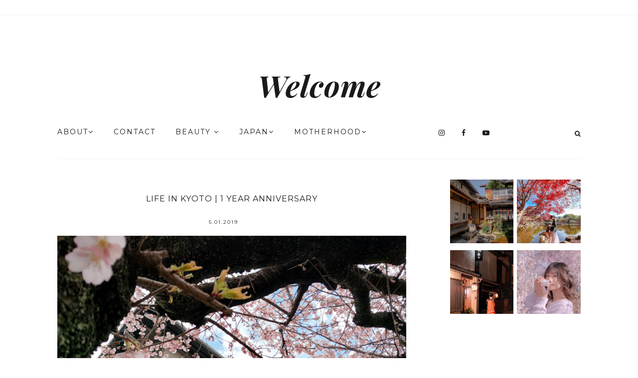

--- FILE ---
content_type: text/html; charset=UTF-8
request_url: https://www.arisachow.com/2019/05/life-in-kyoto-1-year-anniversary.html
body_size: 39937
content:
<!DOCTYPE html>
<html class='v2 no-js' dir='ltr' lang='en' xmlns='http://www.w3.org/1999/xhtml' xmlns:b='http://www.google.com/2005/gml/b' xmlns:data='http://www.google.com/2005/gml/data' xmlns:expr='http://www.google.com/2005/gml/expr' xmlns:og='http://opengraphprotocol.org/schema/'>
<link href="//fonts.googleapis.com/css?family=Montserrat:400,700%7CPlayfair+Display:700italic,900italic" rel="stylesheet" type="text/css">
<head>
<link href='https://www.blogger.com/static/v1/widgets/335934321-css_bundle_v2.css' rel='stylesheet' type='text/css'/>
<meta content='214475258581671' property='fb:pages'/>
<!-- Global site tag (gtag.js) - Google Analytics -->
<script async='async' src='https://www.googletagmanager.com/gtag/js?id=UA-59414609-1'></script>
<script>
  window.dataLayer = window.dataLayer || [];
  function gtag(){dataLayer.push(arguments);}
  gtag('js', new Date());

  gtag('config', 'UA-59414609-1');
</script>
<meta content='IE=edge,chrome=1' http-equiv='X-UA-Compatible'/>
<meta content='width=device-width, initial-scale=1.0, maximum-scale=12.0 minimum-scale=1, user-scalable=yes' name='viewport'/>
<meta content='Life in Kyoto | 1 YEAR ANNIVERSARY  ' property='og:title'/>
<meta content='Welcome' property='og:site_name'/>
<meta content='blog' property='og:type'/>
<meta content='https://www.arisachow.com/2019/05/life-in-kyoto-1-year-anniversary.html' property='og:url'/>
<meta content='https://blogger.googleusercontent.com/img/b/R29vZ2xl/AVvXsEi1ScfaXBEs5scPLe-I4rzxhcQKq_qY-NB18GjDtgty9OD86D0GVXJFBpFE0ZEzIxNLicbLGXnBIrOqxrQjyJWcQoIshJP_pFJ5OdO4INvzX21pkgmRftAMhhpf3di0gkt9PP2d0JG4MOs/s1600/2019-03-11-15-05-58.jpg' property='og:image'/>
<!-- == Indexación == -->
<meta content='index,follow' name='robots'/>
<!-- Título del blog -->
<meta content='Life in Kyoto | 1 YEAR ANNIVERSARY  : Welcome' property='og:title'/>
<title>Life in Kyoto | 1 YEAR ANNIVERSARY   / Welcome</title>
<meta content='text/html; charset=UTF-8' http-equiv='Content-Type'/>
<meta content='blogger' name='generator'/>
<link href='https://www.arisachow.com/favicon.ico' rel='icon' type='image/x-icon'/>
<link href='https://www.arisachow.com/2019/05/life-in-kyoto-1-year-anniversary.html' rel='canonical'/>
<link rel="alternate" type="application/atom+xml" title="Welcome - Atom" href="https://www.arisachow.com/feeds/posts/default" />
<link rel="alternate" type="application/rss+xml" title="Welcome - RSS" href="https://www.arisachow.com/feeds/posts/default?alt=rss" />
<link rel="service.post" type="application/atom+xml" title="Welcome - Atom" href="https://www.blogger.com/feeds/1449085508547267827/posts/default" />

<link rel="alternate" type="application/atom+xml" title="Welcome - Atom" href="https://www.arisachow.com/feeds/2701137105522028373/comments/default" />
<!--Can't find substitution for tag [blog.ieCssRetrofitLinks]-->
<link href='https://blogger.googleusercontent.com/img/b/R29vZ2xl/AVvXsEi1ScfaXBEs5scPLe-I4rzxhcQKq_qY-NB18GjDtgty9OD86D0GVXJFBpFE0ZEzIxNLicbLGXnBIrOqxrQjyJWcQoIshJP_pFJ5OdO4INvzX21pkgmRftAMhhpf3di0gkt9PP2d0JG4MOs/s1600/2019-03-11-15-05-58.jpg' rel='image_src'/>
<meta content='https://www.arisachow.com/2019/05/life-in-kyoto-1-year-anniversary.html' property='og:url'/>
<meta content='Life in Kyoto | 1 YEAR ANNIVERSARY  ' property='og:title'/>
<meta content='A lifestyle blog by Arisa Chow covering beauty, Japan travel, parenting &amp; of course real life topics. It&#39;s all about penning down moments.' property='og:description'/>
<meta content='https://blogger.googleusercontent.com/img/b/R29vZ2xl/AVvXsEi1ScfaXBEs5scPLe-I4rzxhcQKq_qY-NB18GjDtgty9OD86D0GVXJFBpFE0ZEzIxNLicbLGXnBIrOqxrQjyJWcQoIshJP_pFJ5OdO4INvzX21pkgmRftAMhhpf3di0gkt9PP2d0JG4MOs/w1200-h630-p-k-no-nu/2019-03-11-15-05-58.jpg' property='og:image'/>
<!-- /all-head-content -->
<style type='text/css'>@font-face{font-family:'Crushed';font-style:normal;font-weight:400;font-display:swap;src:url(//fonts.gstatic.com/s/crushed/v32/U9Mc6dym6WXImTlFf1AVuaixPzHIug.woff2)format('woff2');unicode-range:U+0100-02BA,U+02BD-02C5,U+02C7-02CC,U+02CE-02D7,U+02DD-02FF,U+0304,U+0308,U+0329,U+1D00-1DBF,U+1E00-1E9F,U+1EF2-1EFF,U+2020,U+20A0-20AB,U+20AD-20C0,U+2113,U+2C60-2C7F,U+A720-A7FF;}@font-face{font-family:'Crushed';font-style:normal;font-weight:400;font-display:swap;src:url(//fonts.gstatic.com/s/crushed/v32/U9Mc6dym6WXImTlFf14VuaixPzE.woff2)format('woff2');unicode-range:U+0000-00FF,U+0131,U+0152-0153,U+02BB-02BC,U+02C6,U+02DA,U+02DC,U+0304,U+0308,U+0329,U+2000-206F,U+20AC,U+2122,U+2191,U+2193,U+2212,U+2215,U+FEFF,U+FFFD;}@font-face{font-family:'Montserrat';font-style:normal;font-weight:400;font-display:swap;src:url(//fonts.gstatic.com/s/montserrat/v31/JTUHjIg1_i6t8kCHKm4532VJOt5-QNFgpCtr6Hw0aXp-p7K4KLjztg.woff2)format('woff2');unicode-range:U+0460-052F,U+1C80-1C8A,U+20B4,U+2DE0-2DFF,U+A640-A69F,U+FE2E-FE2F;}@font-face{font-family:'Montserrat';font-style:normal;font-weight:400;font-display:swap;src:url(//fonts.gstatic.com/s/montserrat/v31/JTUHjIg1_i6t8kCHKm4532VJOt5-QNFgpCtr6Hw9aXp-p7K4KLjztg.woff2)format('woff2');unicode-range:U+0301,U+0400-045F,U+0490-0491,U+04B0-04B1,U+2116;}@font-face{font-family:'Montserrat';font-style:normal;font-weight:400;font-display:swap;src:url(//fonts.gstatic.com/s/montserrat/v31/JTUHjIg1_i6t8kCHKm4532VJOt5-QNFgpCtr6Hw2aXp-p7K4KLjztg.woff2)format('woff2');unicode-range:U+0102-0103,U+0110-0111,U+0128-0129,U+0168-0169,U+01A0-01A1,U+01AF-01B0,U+0300-0301,U+0303-0304,U+0308-0309,U+0323,U+0329,U+1EA0-1EF9,U+20AB;}@font-face{font-family:'Montserrat';font-style:normal;font-weight:400;font-display:swap;src:url(//fonts.gstatic.com/s/montserrat/v31/JTUHjIg1_i6t8kCHKm4532VJOt5-QNFgpCtr6Hw3aXp-p7K4KLjztg.woff2)format('woff2');unicode-range:U+0100-02BA,U+02BD-02C5,U+02C7-02CC,U+02CE-02D7,U+02DD-02FF,U+0304,U+0308,U+0329,U+1D00-1DBF,U+1E00-1E9F,U+1EF2-1EFF,U+2020,U+20A0-20AB,U+20AD-20C0,U+2113,U+2C60-2C7F,U+A720-A7FF;}@font-face{font-family:'Montserrat';font-style:normal;font-weight:400;font-display:swap;src:url(//fonts.gstatic.com/s/montserrat/v31/JTUHjIg1_i6t8kCHKm4532VJOt5-QNFgpCtr6Hw5aXp-p7K4KLg.woff2)format('woff2');unicode-range:U+0000-00FF,U+0131,U+0152-0153,U+02BB-02BC,U+02C6,U+02DA,U+02DC,U+0304,U+0308,U+0329,U+2000-206F,U+20AC,U+2122,U+2191,U+2193,U+2212,U+2215,U+FEFF,U+FFFD;}@font-face{font-family:'Playfair Display';font-style:normal;font-weight:700;font-display:swap;src:url(//fonts.gstatic.com/s/playfairdisplay/v40/nuFvD-vYSZviVYUb_rj3ij__anPXJzDwcbmjWBN2PKeiunDTbtPK-F2qC0usEw.woff2)format('woff2');unicode-range:U+0301,U+0400-045F,U+0490-0491,U+04B0-04B1,U+2116;}@font-face{font-family:'Playfair Display';font-style:normal;font-weight:700;font-display:swap;src:url(//fonts.gstatic.com/s/playfairdisplay/v40/nuFvD-vYSZviVYUb_rj3ij__anPXJzDwcbmjWBN2PKeiunDYbtPK-F2qC0usEw.woff2)format('woff2');unicode-range:U+0102-0103,U+0110-0111,U+0128-0129,U+0168-0169,U+01A0-01A1,U+01AF-01B0,U+0300-0301,U+0303-0304,U+0308-0309,U+0323,U+0329,U+1EA0-1EF9,U+20AB;}@font-face{font-family:'Playfair Display';font-style:normal;font-weight:700;font-display:swap;src:url(//fonts.gstatic.com/s/playfairdisplay/v40/nuFvD-vYSZviVYUb_rj3ij__anPXJzDwcbmjWBN2PKeiunDZbtPK-F2qC0usEw.woff2)format('woff2');unicode-range:U+0100-02BA,U+02BD-02C5,U+02C7-02CC,U+02CE-02D7,U+02DD-02FF,U+0304,U+0308,U+0329,U+1D00-1DBF,U+1E00-1E9F,U+1EF2-1EFF,U+2020,U+20A0-20AB,U+20AD-20C0,U+2113,U+2C60-2C7F,U+A720-A7FF;}@font-face{font-family:'Playfair Display';font-style:normal;font-weight:700;font-display:swap;src:url(//fonts.gstatic.com/s/playfairdisplay/v40/nuFvD-vYSZviVYUb_rj3ij__anPXJzDwcbmjWBN2PKeiunDXbtPK-F2qC0s.woff2)format('woff2');unicode-range:U+0000-00FF,U+0131,U+0152-0153,U+02BB-02BC,U+02C6,U+02DA,U+02DC,U+0304,U+0308,U+0329,U+2000-206F,U+20AC,U+2122,U+2191,U+2193,U+2212,U+2215,U+FEFF,U+FFFD;}@font-face{font-family:'Roboto';font-style:normal;font-weight:400;font-stretch:100%;font-display:swap;src:url(//fonts.gstatic.com/s/roboto/v50/KFOMCnqEu92Fr1ME7kSn66aGLdTylUAMQXC89YmC2DPNWubEbVmZiAr0klQmz24O0g.woff2)format('woff2');unicode-range:U+0460-052F,U+1C80-1C8A,U+20B4,U+2DE0-2DFF,U+A640-A69F,U+FE2E-FE2F;}@font-face{font-family:'Roboto';font-style:normal;font-weight:400;font-stretch:100%;font-display:swap;src:url(//fonts.gstatic.com/s/roboto/v50/KFOMCnqEu92Fr1ME7kSn66aGLdTylUAMQXC89YmC2DPNWubEbVmQiAr0klQmz24O0g.woff2)format('woff2');unicode-range:U+0301,U+0400-045F,U+0490-0491,U+04B0-04B1,U+2116;}@font-face{font-family:'Roboto';font-style:normal;font-weight:400;font-stretch:100%;font-display:swap;src:url(//fonts.gstatic.com/s/roboto/v50/KFOMCnqEu92Fr1ME7kSn66aGLdTylUAMQXC89YmC2DPNWubEbVmYiAr0klQmz24O0g.woff2)format('woff2');unicode-range:U+1F00-1FFF;}@font-face{font-family:'Roboto';font-style:normal;font-weight:400;font-stretch:100%;font-display:swap;src:url(//fonts.gstatic.com/s/roboto/v50/KFOMCnqEu92Fr1ME7kSn66aGLdTylUAMQXC89YmC2DPNWubEbVmXiAr0klQmz24O0g.woff2)format('woff2');unicode-range:U+0370-0377,U+037A-037F,U+0384-038A,U+038C,U+038E-03A1,U+03A3-03FF;}@font-face{font-family:'Roboto';font-style:normal;font-weight:400;font-stretch:100%;font-display:swap;src:url(//fonts.gstatic.com/s/roboto/v50/KFOMCnqEu92Fr1ME7kSn66aGLdTylUAMQXC89YmC2DPNWubEbVnoiAr0klQmz24O0g.woff2)format('woff2');unicode-range:U+0302-0303,U+0305,U+0307-0308,U+0310,U+0312,U+0315,U+031A,U+0326-0327,U+032C,U+032F-0330,U+0332-0333,U+0338,U+033A,U+0346,U+034D,U+0391-03A1,U+03A3-03A9,U+03B1-03C9,U+03D1,U+03D5-03D6,U+03F0-03F1,U+03F4-03F5,U+2016-2017,U+2034-2038,U+203C,U+2040,U+2043,U+2047,U+2050,U+2057,U+205F,U+2070-2071,U+2074-208E,U+2090-209C,U+20D0-20DC,U+20E1,U+20E5-20EF,U+2100-2112,U+2114-2115,U+2117-2121,U+2123-214F,U+2190,U+2192,U+2194-21AE,U+21B0-21E5,U+21F1-21F2,U+21F4-2211,U+2213-2214,U+2216-22FF,U+2308-230B,U+2310,U+2319,U+231C-2321,U+2336-237A,U+237C,U+2395,U+239B-23B7,U+23D0,U+23DC-23E1,U+2474-2475,U+25AF,U+25B3,U+25B7,U+25BD,U+25C1,U+25CA,U+25CC,U+25FB,U+266D-266F,U+27C0-27FF,U+2900-2AFF,U+2B0E-2B11,U+2B30-2B4C,U+2BFE,U+3030,U+FF5B,U+FF5D,U+1D400-1D7FF,U+1EE00-1EEFF;}@font-face{font-family:'Roboto';font-style:normal;font-weight:400;font-stretch:100%;font-display:swap;src:url(//fonts.gstatic.com/s/roboto/v50/KFOMCnqEu92Fr1ME7kSn66aGLdTylUAMQXC89YmC2DPNWubEbVn6iAr0klQmz24O0g.woff2)format('woff2');unicode-range:U+0001-000C,U+000E-001F,U+007F-009F,U+20DD-20E0,U+20E2-20E4,U+2150-218F,U+2190,U+2192,U+2194-2199,U+21AF,U+21E6-21F0,U+21F3,U+2218-2219,U+2299,U+22C4-22C6,U+2300-243F,U+2440-244A,U+2460-24FF,U+25A0-27BF,U+2800-28FF,U+2921-2922,U+2981,U+29BF,U+29EB,U+2B00-2BFF,U+4DC0-4DFF,U+FFF9-FFFB,U+10140-1018E,U+10190-1019C,U+101A0,U+101D0-101FD,U+102E0-102FB,U+10E60-10E7E,U+1D2C0-1D2D3,U+1D2E0-1D37F,U+1F000-1F0FF,U+1F100-1F1AD,U+1F1E6-1F1FF,U+1F30D-1F30F,U+1F315,U+1F31C,U+1F31E,U+1F320-1F32C,U+1F336,U+1F378,U+1F37D,U+1F382,U+1F393-1F39F,U+1F3A7-1F3A8,U+1F3AC-1F3AF,U+1F3C2,U+1F3C4-1F3C6,U+1F3CA-1F3CE,U+1F3D4-1F3E0,U+1F3ED,U+1F3F1-1F3F3,U+1F3F5-1F3F7,U+1F408,U+1F415,U+1F41F,U+1F426,U+1F43F,U+1F441-1F442,U+1F444,U+1F446-1F449,U+1F44C-1F44E,U+1F453,U+1F46A,U+1F47D,U+1F4A3,U+1F4B0,U+1F4B3,U+1F4B9,U+1F4BB,U+1F4BF,U+1F4C8-1F4CB,U+1F4D6,U+1F4DA,U+1F4DF,U+1F4E3-1F4E6,U+1F4EA-1F4ED,U+1F4F7,U+1F4F9-1F4FB,U+1F4FD-1F4FE,U+1F503,U+1F507-1F50B,U+1F50D,U+1F512-1F513,U+1F53E-1F54A,U+1F54F-1F5FA,U+1F610,U+1F650-1F67F,U+1F687,U+1F68D,U+1F691,U+1F694,U+1F698,U+1F6AD,U+1F6B2,U+1F6B9-1F6BA,U+1F6BC,U+1F6C6-1F6CF,U+1F6D3-1F6D7,U+1F6E0-1F6EA,U+1F6F0-1F6F3,U+1F6F7-1F6FC,U+1F700-1F7FF,U+1F800-1F80B,U+1F810-1F847,U+1F850-1F859,U+1F860-1F887,U+1F890-1F8AD,U+1F8B0-1F8BB,U+1F8C0-1F8C1,U+1F900-1F90B,U+1F93B,U+1F946,U+1F984,U+1F996,U+1F9E9,U+1FA00-1FA6F,U+1FA70-1FA7C,U+1FA80-1FA89,U+1FA8F-1FAC6,U+1FACE-1FADC,U+1FADF-1FAE9,U+1FAF0-1FAF8,U+1FB00-1FBFF;}@font-face{font-family:'Roboto';font-style:normal;font-weight:400;font-stretch:100%;font-display:swap;src:url(//fonts.gstatic.com/s/roboto/v50/KFOMCnqEu92Fr1ME7kSn66aGLdTylUAMQXC89YmC2DPNWubEbVmbiAr0klQmz24O0g.woff2)format('woff2');unicode-range:U+0102-0103,U+0110-0111,U+0128-0129,U+0168-0169,U+01A0-01A1,U+01AF-01B0,U+0300-0301,U+0303-0304,U+0308-0309,U+0323,U+0329,U+1EA0-1EF9,U+20AB;}@font-face{font-family:'Roboto';font-style:normal;font-weight:400;font-stretch:100%;font-display:swap;src:url(//fonts.gstatic.com/s/roboto/v50/KFOMCnqEu92Fr1ME7kSn66aGLdTylUAMQXC89YmC2DPNWubEbVmaiAr0klQmz24O0g.woff2)format('woff2');unicode-range:U+0100-02BA,U+02BD-02C5,U+02C7-02CC,U+02CE-02D7,U+02DD-02FF,U+0304,U+0308,U+0329,U+1D00-1DBF,U+1E00-1E9F,U+1EF2-1EFF,U+2020,U+20A0-20AB,U+20AD-20C0,U+2113,U+2C60-2C7F,U+A720-A7FF;}@font-face{font-family:'Roboto';font-style:normal;font-weight:400;font-stretch:100%;font-display:swap;src:url(//fonts.gstatic.com/s/roboto/v50/KFOMCnqEu92Fr1ME7kSn66aGLdTylUAMQXC89YmC2DPNWubEbVmUiAr0klQmz24.woff2)format('woff2');unicode-range:U+0000-00FF,U+0131,U+0152-0153,U+02BB-02BC,U+02C6,U+02DA,U+02DC,U+0304,U+0308,U+0329,U+2000-206F,U+20AC,U+2122,U+2191,U+2193,U+2212,U+2215,U+FEFF,U+FFFD;}</style>
<style id='page-skin-1' type='text/css'><!--
/*
-----------------------------------------------
Blogger Template
Name:     Flourish
Designer: Maira Gallardo
URL:      https://mairagstudio.com
Version:  1.0
----------------------------------------------- */
/* Variable definitions
====================
<Variable name="keycolor" description="Main Color" type="color" default="#ffffff"/>
<Group description="Blog Title" selector=".header h1">
<Variable name="header.font" description="Font" type="font" default="700 60px Playfair Display, sans-serif"/>
<Variable name="header.text.color" description="Title Color" type="color" default="#1a1a1a" />
</Group>
<Group description="Blog Description" selector=".header .description">
<Variable name="description.text.color" description="Description Color" type="color" default="#1a1a1a" />
<Variable name="description.font" description="Font" type="font" default="normal normal 11px Montserrat, sans-serif"/>
</Group>
<Group description="Page Text" selector="body">
<Variable name="body.font" description="Font" type="font" default="normal normal 14px Georgia, serif"/>
<Variable name="body.text.color" description="Text Color" type="color" default="#1a1a1a"/>
</Group>
<Group description="Menu" selector="body">
<Variable name="menu.color" description="Menu Color" type="color" default="#ffffff"/>
<Variable name="tabs.font" description="Font" type="font" default="normal normal 10px Montserrat, sans-serif"/>
<Variable name="tabs.text.color" description="Text Color" type="color" default="#1a1a1a"/>
<Variable name="tabs.hover.color" description="Hover Color" type="color" default="#ebadc5"/>
</Group>
<Group description="Accents" selector="body">
<Variable name="accent" description="Accent Color" type="color" default="#ebadc5"/>
<Variable name="social.color" description="Social Icons Color" type="color" default="#1a1a1a"/>
<Variable name="border.color" description="Borders Color" type="color" default="#f5f5f5"/>
<Variable name="button.color" description="Buttons Color" type="color" default="#1a1a1a"/>
</Group>
<Group description="Links" selector="body">
<Variable name="link.color" description="Link Color" type="color" default="#ebadc5"/>
<Variable name="link.visited.color" description="Visited Color" type="color" default="#ebadc5"/>
<Variable name="link.hover.color" description="Hover Color" type="color" default="#f5f5f5"/>
</Group>
<Group description="Posts" selector=".post">
<Variable name="post.title.font" description="Post title font" type="font" default="normal 16px Montserrat, sans-serif"/>
<Variable name="post.title.color" description="Post title color" type="color" default="#1a1a1a"/>
</Group>
<Group description="Gadgets" selector="h2">
<Variable name="widget.title.font" description="Title Font" type="font" default="normal normal 15px Montserrat, sans-serif"/>
<Variable name="widget.title.text.color" description="Title Color" type="color" default="#1a1a1a"/>
</Group>
<Group description="About Section" selector=".welcome-wrapper">
<Variable name="welcome.text.color" description="Welcome Text Color" type="color" default="#1a1a1a"/>
<Variable name="welcome.font" description="Welcome Font" type="font" default="normal 16px Georgia, serif"/>
</Group>
<Group description="Full Width Section" selector=".full-width-wrapper">
<Variable name="fw.bg.color" description="Background Color" type="color" default="#f5f5f5"/>
<Variable name="fw.text.color" description="Text Color" type="color" default="#1a1a1a"/>
<Variable name="fw.font" description="Font" type="font" default="normal 15px Georgia, serif"/>
</Group>
<Variable name="startSide" description="Side where text starts in blog language" type="automatic" default="left"/>
<Variable name="endSide" description="Side where text ends in blog language" type="automatic" default="right"/>
*/
------------------------------------------------------*/
/*------------------------------------------------
RESET CSS
----------------------------------------------- */
html,body,div,span,applet,object,iframe,h1,h2,h3,h4,h5,h6,p,blockquote,pre,a,abbr,acronym,address,big,cite,code,del,dfn,em,font,img,ins,kbd,q,s,samp,small,strike,strong,sub,sup,tt,var,b,u,i,center,dl,dt,dd,ul,li,fieldset,form,label,legend,table,caption,tbody,tfoot,thead,tr,th,td {
margin: 0;
padding: 0;
border: 0;
outline: 0;
font-size: 100%;
vertical-align: baseline;
background: transparent;
}
body {
line-height: 1;
}
blockquote,q {
quotes: none;
}
blockquote:before,blockquote:after,q:before,q:after {
content: '';
content: none;
}
/* remember to define focus styles! */
:focus {
outline: 0;
}
/* remember to highlight inserts somehow! */
ins {
text-decoration: none;
}
del {
text-decoration: line-through;
}
/* tables still need 'cellspacing="0"' in the markup */
table {
border-collapse: collapse;
border-spacing: 0;
}
/*-----------------------------------------------
GENERAL
----------------------------------------------- */
#navbar,#Attribution1,.post-icons,.post-author.vcard,.post-timestamp,.feed-links {
display: none;
}
body {
font: normal normal 14px Georgia, serif;
color: #1a1a1a;
background: #ffffff;
text-align: justify;
overflow-x: hidden;
}
html body {
width: 100%;
}
.outer-wrapper {
margin: 40px auto 0;
}
.content-wrapper {
margin: 0 auto;
}
.column-center-outer,.column-right-outer {
-webkit-box-sizing: border-box;
-moz-box-sizing: border-box;
box-sizing: border-box;
}
.column-center-outer {
width: 67%;
float: left;
}
.column-right-outer {
width: 25%;
float: right;
}
a:link {
text-decoration: none;
color: #ebadc5;
text-decoration: none;
transition: all .5s ease-out;
-o-transition: all .5s ease-out;
-moz-transition: all .5s ease-out;
-webkit-transition: all .5s ease-out;
}
a:visited {
text-decoration: none;
color: #ebadc5;
}
a:hover {
text-decoration: none;
color: #f5f5f5;
transition: all .5s ease-out;
-o-transition: all .5s ease-out;
-moz-transition: all .5s ease-out;
-webkit-transition: all .5s ease-out;
}
::-moz-placeholder {
color: #1a1a1a;
opacity: 1;
}
::-webkit-input-placeholder {
color: #1a1a1a;
}
input:-webkit-autofill {
-webkit-box-shadow: 0 0 0 1000px #fff inset;
}
input::-moz-placeholder {
opacity: 1;
}
iframe {
max-width: 100%;
}
img {
max-width: 100%;
height: auto;
}
/*-----------------------------------------------
TOPBAR
----------------------------------------------- */
.topbar {
margin: 0 auto;
width: 100%;
padding: 15px 0;
border-bottom: 1px solid #f5f5f5;
}
.topbar-wrapper {
max-width: 1050px;
margin: 0 auto;
}
.topbar .widget {
margin: 0;
}
.topbar h2 {
display: none;
}
.top-bar1.section {
width: 50%;
margin: 0;
text-align: left;
}
.top-bar2.section {
width: 50%;
margin: 0;
}
/*-----------------------------------------------
NEWSLETTER
----------------------------------------------- */
a.btn {
font: normal normal 14px Montserrat, sans-serif;
color: #1a1a1a;
letter-spacing: 2px;
cursor: pointer;
transition: all .5s ease-out;
}
a.btn:hover {
color: #f5f5f5;
}
.modal-wrapper {
width: 100%;
height: 100%;
position: fixed;
top: 0;
left: 0;
background: rgba(256,256,256,0.75);
visibility: hidden;
opacity: 0;
-webkit-transition: all .25s ease-in-out;
-moz-transition: all .25s ease-in-out;
-o-transition: all .25s ease-in-out;
transition: all .25s ease-in-out;
text-align: center;
}
.modal-wrapper.open {
opacity: 1;
visibility: visible;
z-index: 999;
}
.modal {
width: 600px;
height: 400px;
display: block;
margin: 50% 0 0 -300px;
position: relative;
top: 50%;
left: 50%;
background: #ebadc5;
opacity: 0;
-webkit-transition: all .5s ease-in-out;
-moz-transition: all .5s ease-in-out;
-o-transition: all .5s ease-in-out;
transition: all .5s ease-in-out;
}
.modal-wrapper.open .modal {
margin-top: -200px;
opacity: 1;
}
.head {
width: 90%;
height: 20px;
padding: 1.5em 5%;
overflow: hidden;
background: #ebadc5 url(https://lh3.googleusercontent.com/blogger_img_proxy/AEn0k_tEMJEKLQ5K81HLw2SgsIe0icx86DNRj3K8-_8dvJbDuQNxE-2pffKHMZpNC0_fhOBgowS34wr55jlvw5Axp8WK=s0-d)bottom left;
background-size:cover;
color: #1a1a1a;
font: normal bold 20px Crushed;
font-size: 20px;
letter-spacing: 1px;
}
.modal .content {
margin-top: 2%;
padding: 35px;
}
.btn-close.trigger {
width: 32px;
height: 32px;
display: block;
float: right;
color: #1a1a1a;
}
#mc_embed_signup {
text-align: center;
}
.mc-field-group {
width: 70%;
margin: 0 auto;
}
#mc-embedded-subscribe-form table {
width: 100%;
}
.indicates-required,#mc_embed_signup_scroll h2 {
display: none;
}
label {
text-transform: uppercase;
font: normal normal 14px Montserrat, sans-serif;
letter-spacing: 2px;
margin-bottom: 5px;
display: block;
}
input#mce-EMAIL,input#mce-FNAME,input#mce-LNAME {
width: 100%;
text-align: center;
margin-bottom: 10px;
font: normal normal 14px Montserrat, sans-serif;
text-transform: uppercase;
letter-spacing: 2px;
padding: 10px 0;
border: none;
background: #ffffff;
}
input#mc-embedded-subscribe.button {
background: #1a1a1a;
border: none;
color: #ebadc5;
text-transform: uppercase;
font: normal normal 14px Montserrat, sans-serif;
letter-spacing: 2px;
cursor: pointer;
width: 40%;
padding: 8px;
margin: 9px 0 0;
text-align: center;
transition: all .5s ease-out;
-o-transition: all .5s ease-out;
-moz-transition: all .5s ease-out;
-webkit-transition: all .5s ease-out;
}
input#mc-embedded-subscribe.button:hover {
color: #ebadc5;
background: #ffffff;
}
/*-----------------------------------------------
SOCIAL ICONS
----------------------------------------------- */
.menu2 .LinkList {
text-align: right;
}
.menu2 .LinkList ul li {
display: inline-block;
padding: 0 0 0 30px;
}
.menu2 .LinkList ul li a {
color: #1a1a1a;
cursor: pointer;
font-family: FontAwesome;
}
.menu2 .LinkList ul li a:hover {
color: #f5f5f5;
}
/*---------------------------------------------
HEADER
----------------------------------------------- */
.header-wrapper {
margin: 50px auto 0;
padding: 0;
max-width: 1050px;
}
.header.section {
margin: 0 auto;
}
.Header h1 {
font: 700 60px Playfair Display, sans-serif;
color: #1a1a1a;
text-align: center;
letter-spacing: 1px;
font-style: italic;
}
.Header h1 a {
color: #1a1a1a;
}
#Header1_headerimg {
margin: 0 auto;
max-width: 100%;
height: auto;
}
.Header .description {
color: #1a1a1a;
font: normal normal 11px Montserrat, sans-serif;
margin-bottom: 25px;
text-align: center;
letter-spacing: 1px;
}
#header-inner .Header .titlewrapper {
padding: 0;
}
#header-inner .Header .descriptionwrapper {
padding: 0;
margin: 0;
}
/*---------------------------------------------
MAIN MENU
----------------------------------------------- */
.flex {
display: -webkit-box;
display: -ms-flexbox;
display: flex;
-webkit-box-align: center;
-ms-flex-align: center;
align-items: center;
}
.justify {
-webkit-box-pack: justify;
-ms-flex-pack: justify;
justify-content: space-between;
}
.end {
-webkit-box-pack: end;
-ms-flex-pack: end;
justify-content: flex-end;
}
.menu.section {
width: 70%;
margin: 0;
display: inline-block;
}
.menu .widget,.menu2 .widget {
margin: 0;
}
#mobile-menu {
display: none;
}
.menu-display {
display: block !important;
}
.main-menu > ul {
text-align: left;
}
.main-menu > ul > li {
float: none;
display: inline-block;
position: relative;
list-style: none;
padding: 0 !important;
}
.main-menu> ul > li > a {
padding: 15px 40px 15px 0;
display: inline-block;
font: normal normal 14px Montserrat, sans-serif;
color: #1a1a1a;
text-transform: uppercase;
letter-spacing: 2px;
}
.main-menu > li > a:hover {
color: #ebadc5;
}
.main-menu > ul > li:hover > ul {
display: block;
top: 43px;
background: #ffffff;
}
.main-menu ul > li > ul {
display: none;
position: absolute;
left: -20px;
top: 100%;
z-index: 9999;
min-width: 135px;
text-transform: uppercase;
}
.main-menu li ul li a {
height: inherit;
float: inherit;
text-align: left;
display: block;
margin: 0 !important;
padding: 10px 20px;
z-index: 9999;
font: normal normal 14px Montserrat, sans-serif;
color: #1a1a1a;
letter-spacing: 2px;
white-space: nowrap;
}
.main-menu li ul li a:hover {
color: #ebadc5;
}
/*-----------------------------------------------
SEARCH BOX
----------------------------------------------- */
.menu2.section {
width: 30%;
margin:0;
position:relative;
top: 2px;
}
.searchbox {
width: 0%;
height: 15px;
float: right;
overflow: hidden;
-webkit-transition: width 0.5s;
-moz-transition: width 0.5s;
-ms-transition: width 0.5s;
-o-transition: width 0.5s;
transition: width 0.5s;
}
.buscador-mobile fieldset{
border:none;
}
.buscador-mobile .search-form {
background: transparent;
border: none;
height: auto;
}
.searchbox-input{
top: 0;
right: 0;
border: none;
outline: 0;
width: 100%;
margin: 0 10px 0 0;
padding: 0;
font: normal normal 14px Montserrat, sans-serif;
color: #1a1a1a;
letter-spacing: 1px;
}
.buscador-mobile #search {
font: normal bold 20px Crushed;
width: 85%;
border:none;
}
.searchbox-icon,
.searchbox-submit{
display:block;
position:absolute;
top:0;
right:0;
font-size:13px;
padding:0;
margin:0;
border:none;
outline:0;
text-align:center;
cursor:pointer;
color:#1a1a1a;
background:#ffffff;
}
.buscador-mobile .search-form fieldset:before {
font-size: 16px;
content:"\f002";
font-family:FontAwesome;
margin-right:10px;
}
.searchbox-open{
width:100%;
}
.searchbox-input input::-webkit-input-placeholder:before {
content:"\f002";
font-family:FontAwesome;
color:#1a1a1a;
padding:0 5px
}
.searchbox-input input:-moz-placeholder:before {
content:"\f002";
font-family:FontAwesome;
padding:0 5px;
color:#1a1a1a
}
.searchbox-input input::-moz-placeholder:before {
content:"\f002";
font-family:FontAwesome;
padding:0 5px;
color:#1a1a1a
}
.searchbox-input input:-ms-input-placeholder:before {
content:"\f002";
font-family:FontAwesome;
padding:0 5px;
color:#1a1a1a
}
.searchbox-input input::-webkit-input-placeholder {
color:#1a1a1a;
letter-spacing:5px;
font:normal normal 14px Montserrat, sans-serif
}
.buscador-mobile .search-form input::-webkit-input-placeholder {
font: normal bold 20px Crushed;
letter-spacing: 1px;
}
.searchbox-input input:-moz-placeholder {
color:#1a1a1a;
letter-spacing:5px;
font:normal normal 14px Montserrat, sans-serif
}
.buscador-mobile .search-form input:-moz-placeholder {
font: normal bold 20px Crushed;
letter-spacing: 1px;
}
.searchbox-input input::-moz-placeholder {
color:#1a1a1a;
letter-spacing:5px;
font:normal normal 14px Montserrat, sans-serif
}
.buscador-mobile .search-form input::-moz-placeholder {
font: normal bold 20px Crushed;
letter-spacing: 1px;
}
.searchbox-input input:-ms-input-placeholder {
color:#1a1a1a;
letter-spacing:5px;
font:normal normal 14px Montserrat, sans-serif
}
.buscador-mobile .search-form input:-ms-input-placeholder {
font: normal bold 20px Crushed;
letter-spacing: 1px;
}
/*-----------------------------------------------
HERO IMAGE
-------------------------------------------------*/
.image-wrapper {
width: 100%;
max-height: 700px;
height: auto;
}
.image-wrapper h2 {
display: none;
}
.hero-image.section {
margin: 0;
}
.hero-image .Image img {
object-fit: cover;
height: 650px;
}
/*---------------------------------------------
WELCOME TEXT
----------------------------------------------- */
.welcome-wrapper .widget {
margin: 0;
}
.profile.section {
width: 23.076923076923%;
margin: 0 2.5641025641026% 0 0;
display: inline-block;
text-align: center;
}
#Image500 img {
-webkit-border-radius: 50%;
-moz-border-radius: 50%;
-ms-border-radius: 50%;
-o-border-radius: 50%;
border-radius: 50%;
border: 20px solid #ffffff;
}
#Image500 .caption {
font: normal normal 14px Montserrat, sans-serif;
letter-spacing: 1px;
text-transform: uppercase;
margin-left: 40px;
}
.welcome-text.section {
width: 73.358974358974%;
margin: 0;
display: inline-block;
text-align: left;
font: normal normal 16px Roboto;
color: #1a1a1a;
}
.welcome-text.section h2 {
text-align: left;
margin: 0;
}
a.button {
background: #ebadc5;
padding: 10px 15px;
font: normal normal 14px Montserrat, sans-serif;
color: #1a1a1a;
text-transform: uppercase;
border: none;
letter-spacing: 1px;
}
a.button:hover {
background: #f5f5f5;
}
/*---------------------------------------------
FEATURED POSTS
----------------------------------------------- */
.featured-wrapper {
max-width: 1050px;
margin: 80px auto 0;
position: relative;
border-top: 1px solid #f5f5f5;
}
.featured-wrapper .widget {
margin: 0;
}
.featured0 {
margin: 0 auto;
display: block;
text-align: center;
position: relative;
top: -26px;
width: 30%;
font: normal bold 20px Crushed;
color: #1a1a1a;
letter-spacing: 1px;
background: #ffffff;
padding: 15px;
border: 1px solid #f5f5f5;
}
.featured1.section {
width: 48.717948717949%;
margin: 0 2.1641025641026% 0 0;
display: inline-block;
text-align: center;
}
.featured2.section {
width: 48.717948717949%;
margin: 0;
display: inline-block;
text-align: center;
vertical-align: top;
}
.post-summary {
position: relative;
padding-top: 0;
}
.post-data {
position: absolute;
top: 50%;
left: 50%;
width: 61%;
-webkit-transform: translate(-50%,-50%);
transform: translate(-50%,-50%);
-webkit-font-smoothing: antialiased;
background: #ffffff;
padding: 25px 14px;
opacity: 0;
filter: alpha(opacity=0);
visibility: hidden;
-webkit-transition: all .5s ease-in-out;
-moz-transition: all .5s ease-in-out;
-o-transition: all .5s ease-in-out;
transition: all .5s ease-in-out;
}
.post-summary:hover .post-data {
opacity: 1;
filter: alpha(opacity=100);
visibility: visible;
}
.post-summary:hover img {
opacity: .5;
filter: alpha(opacity=50);
}
.post-summary a:hover {
color: #ebadc5;
}
ul.featured-posts {
position: relative;
top: -2px;
}
ul.featured-posts li {
width: 48.717948717949%;
display: inline-block;
margin: 0 2.5641025641026% 0 0;
position: relative;
padding: 3px 0;
}
ul.featured-posts li:nth-child(even) {
margin: 0;
}
ul.featured-posts li span {
font: normal normal 14px Montserrat, sans-serif;
text-transform: uppercase;
color: #1a1a1a;
letter-spacing: 1px;
line-height: 1.6;
position: absolute;
top: 50%;
left: 50%;
width: 60%;
-webkit-transform: translate(-50%,-50%);
transform: translate(-50%,-50%);
background: #ffffff;
padding: 25px 15px;
opacity: 0;
filter: alpha(opacity=0);
-webkit-transition: all .5s ease-in-out;
-moz-transition: all .5s ease-in-out;
-o-transition: all .5s ease-in-out;
transition: all .5s ease-in-out;
min-height: 11px;
}
ul.featured-posts li:hover span {
opacity: 1;
filter: alpha(opacity=100);
}
ul.featured-posts li:hover img {
opacity: .5;
filter: alpha(opacity=50);
}
ul.featured-posts li a:hover {
color: #ebadc5;
}
/*---------------------------------------------
FULL WIDTH WRAPPER
----------------------------------------------- */
.full-width-wrapper {
width: 100%;
background: #f6ecef;
margin: 40px auto;
}
.full-width-container {
max-width: 1050px;
margin: 0 auto;
padding: 40px 0;
}
.full-width-wrapper .widget {
margin: 0;
}
.full-width.section {
margin: 0;
text-align: center;
}
.full-width h2 {
font: normal normal 14px Georgia, serif;
font-size: 35px;
font-style: italic;
}
.full-width {
font-size: 18px;
}
.full-width .button:hover {
background: #1a1a1a;
color: #ebadc5;
}
/*---------------------------------------------
HEADINGS
----------------------------------------------- */
h2 {
margin: 0 0 10px;
font: normal bold 20px Crushed;
color: #1a1a1a;
text-align: center;
text-transform: uppercase;
letter-spacing: 2px;
}
h3,h4 {
font: normal bold 20px Crushed;
color: #1a1a1a;
letter-spacing: 2px;
}
h3 {
font-size: 18px;
}
h4 {
font-size: 16px;
}
/* -----------------------------------------------
POST META
----------------------------------------------- */
.post-meta {
text-align: center;
}
.post-meta ul {
padding: 0 !important;
}
.post-meta ul li {
display: inline-block;
padding: 0 15px;
}
h2.date-header {
margin: 10px 0;
font: normal normal 14px Montserrat, sans-serif;
font-size: 10px;
display: block !important;
letter-spacing: 2px;
text-align: center;
}
.location {
margin: 10px auto;
}
.post-location {
font: normal normal 14px Montserrat, sans-serif;
text-transform: uppercase;
letter-spacing: 2px;
}
.post-location a {
color: #ebadc5;
}
/*------------------------------------------------------
ENTRIES
------------------------------------------------------*/
.main-wrapper {
max-width: 1050px;
margin: 0 auto;
}
.main.section {
margin: 0 .499% 0 0;
}
.post {
margin: 0 0 2.1641025641026%;
}
h3.post-title,.comments h4 {
font: normal 16px Montserrat, sans-serif;
text-transform: uppercase;
letter-spacing: 1px;
text-align: center;
color: #1a1a1a;
}
h3.post-title a {
color: #1a1a1a;
font: normal 16px Montserrat, sans-serif;
}
.post-body {
font-size: 100%;
line-height: 1.9;
position: relative;
}
.post-body img {
width: 100%;
height: auto;
}
.post-body blockquote {
margin: 20px 0;
line-height: 1.8em;
font-size: 14px;
font-style: italic;
border-top: 1px solid #f5f5f5;
border-bottom: 1px solid #f5f5f5;
padding: 30px;
}
.post-body blockquote:before {
content: '\f10d';
font-family: FontAwesome;
color: #ebadc5;
padding-right: 15px;
font-size: 20px;
}
.jump-link {
margin: 10px auto 0;
text-align: center;
}
.jump-link a {
font: normal normal 14px Montserrat, sans-serif;
text-transform: uppercase;
color: #1a1a1a;
letter-spacing: 2px;
}
.jump-link a:hover {
color: #f5f5f5;
}
.post-header {
margin: 0 0 1.5em;
line-height: 1.6;
font-size: 100%;
}
.post-comment-link {
display: none;
}
/*POST FOOTER
--------------------------*/
.post-footer {
margin: 35px 0;
padding: 0;
font: normal normal 14px Montserrat, sans-serif;
line-height: 1.8;
letter-spacing: 2px;
text-transform: uppercase;
text-align: center;
}
span.post-labels {
display: none;
}
.post-share-buttons.goog-inline-block {
margin: 0 auto;
padding-top: 30px;
text-align: center;
width: 100%;
border-top: 1px solid #f5f5f5;
}
.share-title {
text-transform: uppercase;
font: normal bold 20px Crushed;
}
.share {
position: relative;
top: -40px;
background: #ffffff;
max-width: 40%;
margin: 0 auto;
}
.share li {
display: inline-block;
padding: 0 10px !important;
}
.share .fa {
font-size: 13px;
color: #1a1a1a;
}
.share .fa:hover {
color: #ebadc5;
}
/*-----------------------------------------------
RELATED POSTS
----------------------------------------------- */
.related-posts {
text-align: center;
width: 100%;
margin: 45px auto;
border-top: 1px solid #f5f5f5;
}
.related-posts h5 {
background: #ffffff;
font: normal bold 20px Crushed;
letter-spacing: 2px;
margin: 0 auto 20px;
text-transform: uppercase;
position: relative;
top: -12px;
width: 50%;
}
.related-posts ul li {
margin: 0 16px 0 0;
display: inline-block;
text-align: center;
padding: 0;
width: 31.623931623932%;
vertical-align: top;
}
.related-posts ul li img:hover {
opacity: .7;
}
.related-posts ul li:last-child {
margin: 0;
}
.related-posts ul li img {
margin-bottom: 10px;
width: 100%;
height: auto !important;
}
.related-posts ul li a {
text-align: center;
font: normal normal 14px Montserrat, sans-serif;
color: #1a1a1a;
text-transform: uppercase;
letter-spacing: 2px;
}
.related-posts ul li a:hover {
color: #ebadc5;
cursor: pointer;
}
/*-----------------------------------------------
COMMENTS
----------------------------------------------- */
.comments iframe {
height: 220px;
}
.comments .comments-content .icon.blog-author {
background-repeat: no-repeat;
}
.comment-header {
padding-bottom: 20px;
margin-top: 40px;
font: normal normal 14px Montserrat, sans-serif;
text-transform: uppercase;
letter-spacing: 2px;
}
.comments .comments-content .user a {
font-weight: 400;
color: #ebadc5;
font-size: 13px;
}
.comment-content {
font: normal normal 14px Georgia, serif;
line-height: 1.8em;
color: #1a1a1a;
padding-bottom: 15px;
}
.comment-actions {
font: normal normal 14px Montserrat, sans-serif;
letter-spacing: 3px;
font-size: 80%;
text-transform: uppercase;
text-align: right;
float: right;
}
.comment-actions a:link {
color: #ebadc5;
}
.comment-actions a:hover {
color: #f5f5f5;
}
li.comment {
border-bottom: 1px solid #f5f5f5;
padding-bottom: 25px !important;
}
.avatar-image-container {
border: none;
padding: 0;
}
.thread-toggle {
font: normal normal 14px Montserrat, sans-serif;
letter-spacing: 2px;
font-size: 80%;
text-transform: uppercase;
}
.continue {
display: inline-block;
font: normal normal 14px Montserrat, sans-serif;
letter-spacing: 2px;
font-size: 80%;
text-transform: uppercase;
padding: 2px;
}
/*-----------------------------------------------
SIDEBAR
----------------------------------------------- */
#sidebar-right-1.sidebar.section {
width: 100%;
margin: 0 auto;
}
.sidebar .widget {
text-align: center;
}
.widget {
margin: 30px 0;
}
.widget ul {
list-style: none;
margin: 0;
padding: 0;
}
.widget li {
margin: 0;
padding: 0 0 5px;
text-indent: 0;
line-height: 1.8em;
}
/*-----------------------------------------------
PROFILE
----------------------------------------------- */
.Image img {
max-width: 100%;
height: auto;
margin-bottom: 10px;
}
/*-----------------------------------------------
SOCIAL SIDEBAR
-----------------------------------------------*/
.sidebar .LinkList ul {
text-align: center !important;
margin: 0 auto !important;
}
.sidebar .LinkList ul li {
display: inline-block;
}
.sidebar .LinkList ul li a {
color: #1a1a1a;
padding: 0 10px;
}
.sidebar .LinkList ul li a:hover {
color: #ebadc5;
}
/*------------------------------------------------
INSTAFEED
----------------------------------------------- */
#instafeed {
width: 100%;
display: block;
margin: 0;
padding: 0;
line-height: 0;
text-align: center;
}
#instafeed a {
padding: 0;
margin: 0;
display: inline-block;
line-height: 0;
position: relative;
}
#instafeed .insta-likes {
position: absolute;
width: 100%;
height: 100%;
left: 0;
right: 0;
bottom: 0;
opacity: 0;
letter-spacing: 1px;
background: rgba(0,0,0,0.7);
font: normal normal 14px Montserrat, sans-serif;
color: #ffffff;
line-height: 1.7 !important;
-webkit-font-smoothing: antialiased;
-webkit-transition: opacity 800ms ease;
-moz-transition: opacity 800ms ease;
-o-transition: opacity 800ms ease;
-ms-transition: opacity 800ms ease;
transition: opacity 800ms ease;
}
#instafeed .insta-likes:hover {
opacity: 1;
}
#instafeed li {
width: 12.5%;
display: inline-block;
line-height: 0;
margin: 0;
padding: 0;
}
#instafeed li img {
width: 100% !important;
}
.igusername {
position: absolute;
top: 50%;
left: 50%;
-webkit-transform: translate(-50%,-50%);
transform: translate(-50%,-50%);
background: #ebadc5;
font: normal normal 14px Montserrat, sans-serif;
letter-spacing: 2px;
text-transform: uppercase;
text-align: center;
padding: 15px 20px 14px;
}
.igusername a {
color: #ffffff;
}
.igusername a:hover {
color: #f5f5f5;
}
/*-----------------------------------------------
SUSCRIPTION
----------------------------------------------- */
.FollowByEmail .follow-by-email-inner {
border-bottom: 2px solid #ebadc5;
}
.FollowByEmail .follow-by-email-inner .follow-by-email-address {
text-align: left;
width: 90%;
background: transparent;
padding: 10px 0;
color: #f5f5f5;
border: none;
font: normal normal 14px Montserrat, sans-serif;
text-transform: uppercase;
margin-left: 0;
letter-spacing: 1px;
}
.FollowByEmail .follow-by-email-inner .follow-by-email-submit {
background: transparent;
width: 10%;
margin: 0;
padding: 0;
color: #ebadc5;
font-size: 15px;
font-family: FontAwesome;
}
.follow-by-email-submit:focus {
outline: none;
border: none;
}
.FollowByEmail .follow-by-email-inner .follow-by-email-address[placeholder]:focus::-webkit-input-placeholder {
transition: opacity .5s .5s ease;
opacity: 0;
}
.FollowByEmail .follow-by-email-inner .follow-by-email-address[placeholder]:focus::-moz-placeholder {
transition: opacity .5s .5s ease;
opacity: 0;
}
/*-----------------------------------------------
POPULAR POSTS
------------------------------------------------*/
.PopularPosts ul {
margin: 0;
padding: 0;
}
.PopularPosts ul li {
list-style: none !important;
padding: 0 !important;
margin-bottom: 10px;
}
.PopularPosts .item-thumbnail {
height: auto;
margin: 0 !important;
overflow: hidden;
width: 100%;
float: none;
}
.PopularPosts .item-thumbnail-only{
position:relative;
}
.PopularPosts .item-title {
position: absolute;
top: 50%;
left: 50%;
transform: translate(-50%,-50%);
-webkit-transform: translate(-50%,-50%);
width: 60%;
padding: 15px;
background: #ffffff;
}
.PopularPosts img {
height: 100%;
width: 100%;
object-fit: cover;
}
.PopularPosts .item-title a {
color: #1a1a1a;
font: normal normal 14px Montserrat, sans-serif;
text-transform: uppercase;
text-align: center;
overflow: hidden;
}
.PopularPosts .item-snippet {
display: none;
}
.PopularPosts .item-content {
position: relative;
}
.widget .widget-item-control a img {
width: 18px;
height: 18px;
}
/*-----------------------------------------------
ARCHIVES
----------------------------------------------- */
.BlogArchive {
color: #1a1a1a;
border: 1px solid #f5f5f5;
}
.archive-title h2 {
cursor: pointer;
text-align: left !important;
margin-bottom: 0 !important;
padding: 10px 20px !important;
border: none;
}
.BlogArchive .archive-title h2::after {
content: '\f107';
font-family: FontAwesome;
position: absolute;
right: 20px;
top: 10px;
font-size: 20px;
text-align: right;
}
.BlogArchive.collapse .archive-title h2::after {
content: '\f106';
font-family: FontAwesome;
}
.archive .widget-content {
padding: 0 20px 20px !important;
}
.archive ul li {
width: 100%;
font: normal normal 14px Montserrat, sans-serif;
text-transform: uppercase;
letter-spacing: 2px;
padding: 15px 5px;
text-align: left !important;
margin: 5px 0 !important;
}
/*-----------------------------------------------
SITE NAVIGATION
---------------------------------------------- */
#blog-pager {
margin: 50px auto;
}
a.blog-pager-older-link,a.blog-pager-newer-link {
color: #ebadc5;
font: normal normal 14px Montserrat, sans-serif;
text-transform: uppercase;
letter-spacing: 2px;
}
.status-msg-wrap {
width: 100%;
margin: 0 auto 30px;
font: normal bold 20px Crushed;
color: #1a1a1a;
text-transform: uppercase;
letter-spacing: 2px;
}
.status-msg-body {
padding: 0 0 20px;
text-align: center;
}
.status-msg-hidden {
visibility: visible;
padding: 35px 0 0;
text-align: center;
font: normal normal 14px Montserrat, sans-serif;
position: relative;
}
.status-msg-bg {
background-color: transparent;
}
/*-----------------------------------------------
SITE FOOTER
---------------------------------------------- */
.footer-outer {
width: 100%;
margin: 0 auto;
}
.foot.section {
margin: 0;
}
.footer-inner {
padding: 0;
}
/*------------------------------------------------------
SITE CREDITS
------------------------------------------------------*/
.bottom {
width: 100%;
padding: 50px 0;
text-align: center;
margin: 0 auto;
}
.site-credits {
margin: 0 auto;
color: #1a1a1a;
text-transform: uppercase;
letter-spacing: 3px;
padding: 0;
font-size: 9px !important;
font: normal normal 14px Montserrat, sans-serif;
}
.site-credits a {
color: #ebadc5;
}
/*-----------------------------------------------
TO TOP
----------------------------------------------- */
a.go-top {
position: fixed;
bottom: 1.5em;
right: 4em;
color: #ebadc5;
font-size: 25px;
display: none;
margin: 0;
text-transform: uppercase;
}
/*-----------------------------------------------
MEDIA QUERIES - RESPONSIVE DESIGN
------------------------------------------------*/
@media screen and (max-width:1050px) {
.topbar-wrapper,.header-wrapper,.welcome-wrapper,.featured-wrapper,.content-wrapper {
margin-left: 2% !important;
margin-right: 2% !important;
}
.related-posts ul li {
margin: 0 15px 0 0;
}
}
@media screen and (max-width: 900px) {
.top-bar1.section {
margin: 0;
}
.main.section {
margin: 0;
}
.menu.section {
width: 100%;
}
.main-menu > ul {
text-align: center;
}
.main-menu> ul > li > a {
padding: 15px 20px;
}
.main-menu ul > li > ul {
left: 0;
}
.featured1.section {
margin: 0 1.6641025641026% 0 0;
}
ul.featured-posts li {
padding: 1px 0;
}
ul.latest-posts li {
padding: 0;
}
.column-center-outer,.column-right-outer {
width: 100%;
clear: both;
float: none;
}
#sidebar-right-1.sidebar.section {
width: 75%;
}
/*---------------------------------------------
RESPONSIVE MENU
----------------------------------------------- */
#mobile-menu {
display: block;
margin-bottom: 15px;
}
.nav,.sticky-wrapper,.slicknav_menu h2,.slicknav_menu .slicknav_icon-bar,.slicknav_menu .slicknav_icon {
display: none;
}
.slicknav_menu {
display: block;
font-size: 16px;
box-sizing: border-box;
background: #ffffff;
padding: 0;
}
.slicknav_btn {
font-family: FontAwesome;
position: relative;
display: block;
vertical-align: middle;
padding: 15px;
line-height: 1.9;
cursor: pointer;
margin: 0 auto;
text-decoration: none;
}
.slicknav_menu {
*zoom: 1;
}
.slicknav_menu .slicknav_menutxt {
display: block;
line-height: 1.188em;
color: #1a1a1a;
text-align: center;
}
.slicknav_menutxt:after {
content: 'MENU';
font: normal 16px Montserrat, sans-serif;
margin-left: 10px;
}
.slicknav_menu .slicknav_no-text {
margin: 0;
}
.slicknav_nav {
clear: both;
color: #1a1a1a;
font: normal 16px Montserrat, sans-serif;
margin: 0;
padding: 0;
list-style: none;
overflow: hidden;
text-transform: uppercase;
letter-spacing: 1px;
}
.slicknav_nav ul {
display: block;
list-style: none;
overflow: hidden;
padding: 0;
margin: 0;
}
.slicknav_nav li {
display: block;
border-bottom: 1px solid #f5f5f5;
padding: 5px 0;
}
.slicknav_nav li:last-child {
border: none;
}
.slicknav_nav .slicknav_item {
cursor: pointer;
}
.slicknav_nav .slicknav_item a {
display: inline;
padding: 0;
margin: 0;
}
.slicknav_nav .slicknav_row {
display: block;
padding: 5px 10px;
margin: 2px 5px;
}
.slicknav_nav .slicknav_row:hover {
color: #f5f5f5;
}
.slicknav_nav a {
display: block;
padding: 5px 10px;
margin: 2px 5px;
text-decoration: none;
color: #1a1a1a;
}
.slicknav_nav a:hover {
color: #f5f5f5;
}
.slicknav_nav .slicknav_parent-link a {
display: inline;
padding: 0;
margin: 0;
}
.slicknav_brand {
float: left;
}
.slicknav_menu * {
box-sizing: border-box;
}
.slicknav_nav .slicknav_txtnode {
margin-left: 15px;
}
.menu.section {
display: none;
}
.slicknav_menu .menu2.section {
display: block !important;
width: 100%;
}
#HTML502 {
display: block !important;
}
}
@media screen and (max-width:765px) {
.featured1.section,.featured2.section {
width: 100%;
display: block;
clear: both;
}
.featured1.section {
margin-bottom: 20px;
}
.related-posts ul li {
margin: 0 14px 0 0;
}
}
@media screen and (max-width:500px) {
.topbar-wrapper,.header-wrapper,.welcome-wrapper,.featured-wrapper,.content-wrapper {
margin-left: 5% !important;
margin-right: 5% !important;
}
.top-bar1.section,.top-bar2.section {
width: 100%;
float: none;
display: block;
clear: both;
text-align: center;
margin: 0 auto;
}
.top-bar2 .LinkList {
/*text-align:center;
padding-top:20px;*/
display: none;
}
.top-bar2 .LinkList ul li {
padding: 0 15px;
}
.head {
height: 40px;
}
.modal {
width: 320px;
margin: 50% 0 0 -160px;
}
.featured0.section {
width: 50%;
}
.related-posts h5 {
width: 75%;
}
.related-posts ul li {
width: 100%;
margin: 15px 0;
}
.share {
max-width: 65%;
}
#sidebar-right-1.sidebar.section {
width: 100%;
}
.footer-outer {
margin: 0 5%;
width: auto;
}
#instafeed li {
width: 50%;
display: inline-block;
line-height: 0;
margin: 0;
padding: 0;
}
.igusername {
top: 0;
}
a.go-top {
bottom: 1em;
right: 1em;
}
}
.post-body ul li {
list-style-type: disc;
margin: 0 0 5px 10px;
}
.post-body ul li ul,
.post-body ol li ol {
padding-left: 20px !important;
}
.post-body ol > li {
padding-left: 0;
text-indent: 0;
}
--></style>
<style id='template-skin-1' type='text/css'><!--
#layout,#layout .content-outer,#layout .content-fauxcolumn-outer,#layout .region-inner {
min-width: 0;
max-width: 1050px;
width: 1050px;
}
#layout .content-wrapper {
min-width: 100%;
width: 100%;
}
#layout .main-wrapper {
padding: 0;
}
#layout .region-inner {
min-width: 0;
width: auto;
}
body#layout div.section {
border: none;
padding: 10px 0;
background: #ccc;
}
body#layout .section h4 {
text-transform: uppercase;
color: #fff;
padding: 0 0 15px;
}
body#layout .draggable-widget .widget-wrap3,body#layout div.layout-widget-description,body#layout .widget-content a {
color: #1a1a1a;
}
body#layout .add_widget {
border: none;
}
body#layout .add_widget a {
text-transform: uppercase;
}
body#layout .widget-content {
border: none;
}
#layout .column-center-outer,#layout .column-right-outer {
padding: 20px 20px 0;
margin-bottom: 30px;
overflow: hidden;
}
--></style>
<script src="//ajax.googleapis.com/ajax/libs/jquery/1.12.0/jquery.min.js"></script>
<script src='https://use.fontawesome.com/34f76dd3e3.js'></script>
<!-- == CONDICIONALES == -->
<!-- == Not Home == -->
<style type='text/css'>
.image-wrapper,
.welcome-wrapper,
.featured-wrapper,
.full-width-wrapper{
display:none;
}
</style>
<!-- == Single == -->
<style type='text/css'>
.header-wrapper{
border-bottom:1px solid #f5f5f5;
padding:50px 0 30px;
}
@media screen and (max-width: 765px) {
.main.section{
margin:0;
}
}
</style>
<!-- == Pages == -->
<style>
#LinkList501,
#HTML502,
#HTML502 h2,
#HTML502 hr{
display:none;
}
.welcome-wrapper{
max-width:1050px;
margin:-110px auto 0;
position:relative;
}
.welcome-text.section{
position: absolute;
top : 50%;
left: 70.35897435897436%;
-webkit-transform: translate(-59%, -50%);
transform: translate(-59%, -50%);
}
.image-wrapper{
max-height:650px;
}
.BlogArchive{
padding:15px 30px !important;
}
</style>
<!-- == FIN CONDICIONALES == -->
<script type='text/javascript'>
//<![CDATA[
var _0x1b07=["\x6F\x70\x65\x6E","\x74\x6F\x67\x67\x6C\x65\x43\x6C\x61\x73\x73","\x2E\x6D\x6F\x64\x61\x6C\x2D\x77\x72\x61\x70\x70\x65\x72","","\x2E\x70\x61\x67\x65\x2D\x77\x72\x61\x70\x70\x65\x72","\x63\x6C\x69\x63\x6B","\x2E\x74\x72\x69\x67\x67\x65\x72","\x72\x65\x61\x64\x79"];$(document)[_0x1b07[7]](function(){$(_0x1b07[6])[_0x1b07[5]](function(){$(_0x1b07[2])[_0x1b07[1]](_0x1b07[0]);$(_0x1b07[4])[_0x1b07[1]](_0x1b07[3]);return false})})
var _0xe082=["\x2E\x73\x65\x61\x72\x63\x68\x62\x6F\x78\x2D\x69\x63\x6F\x6E","\x2E\x73\x65\x61\x72\x63\x68\x62\x6F\x78\x2D\x69\x6E\x70\x75\x74","\x2E\x73\x65\x61\x72\x63\x68\x62\x6F\x78","\x73\x65\x61\x72\x63\x68\x62\x6F\x78\x2D\x6F\x70\x65\x6E","\x61\x64\x64\x43\x6C\x61\x73\x73","\x66\x6F\x63\x75\x73","\x72\x65\x6D\x6F\x76\x65\x43\x6C\x61\x73\x73","\x66\x6F\x63\x75\x73\x6F\x75\x74","\x63\x6C\x69\x63\x6B","\x6D\x6F\x75\x73\x65\x75\x70","\x64\x69\x73\x70\x6C\x61\x79","\x62\x6C\x6F\x63\x6B","\x63\x73\x73","\x72\x65\x61\x64\x79","\x76\x61\x6C","\x6C\x65\x6E\x67\x74\x68","\x74\x72\x69\x6D","\x6E\x6F\x6E\x65",""];$(document)[_0xe082[13]](function(){var _0x792ax1=$(_0xe082[0]);var _0x792ax2=$(_0xe082[1]);var _0x792ax3=$(_0xe082[2]);var _0x792ax4=false;_0x792ax1[_0xe082[8]](function(){if(_0x792ax4==false){_0x792ax3[_0xe082[4]](_0xe082[3]);_0x792ax2[_0xe082[5]]();_0x792ax4=true}else {_0x792ax3[_0xe082[6]](_0xe082[3]);_0x792ax2[_0xe082[7]]();_0x792ax4=false}});_0x792ax1[_0xe082[9]](function(){return false});_0x792ax3[_0xe082[9]](function(){return false});$(document)[_0xe082[9]](function(){if(_0x792ax4==true){$(_0xe082[0])[_0xe082[12]](_0xe082[10],_0xe082[11]);_0x792ax1[_0xe082[8]]()}})});function buttonUp(){var _0x792ax6=$(_0xe082[1])[_0xe082[14]]();_0x792ax6=$[_0xe082[16]](_0x792ax6)[_0xe082[15]];if(_0x792ax6!==0){$(_0xe082[0])[_0xe082[12]](_0xe082[10],_0xe082[17])}else {$(_0xe082[1])[_0xe082[14]](_0xe082[18]);$(_0xe082[0])[_0xe082[12]](_0xe082[10],_0xe082[11])}}
var _0xd5e5=["\x65\x6E\x74\x72\x79","\x66\x65\x65\x64","\x3C\x75\x6C\x20\x63\x6C\x61\x73\x73\x3D\x22\x66\x65\x61\x74\x75\x72\x65\x64\x2D\x70\x6F\x73\x74\x73\x20\x6E\x6F\x70\x69\x6E\x22\x3E","\x6C\x65\x6E\x67\x74\x68","\x24\x74","\x74\x69\x74\x6C\x65","\x6D\x65\x64\x69\x61\x24\x74\x68\x75\x6D\x62\x6E\x61\x69\x6C","\x75\x72\x6C","\x68\x74\x74\x70\x3A\x2F\x2F\x33\x2E\x62\x70\x2E\x62\x6C\x6F\x67\x73\x70\x6F\x74\x2E\x63\x6F\x6D\x2F\x2D\x73\x57\x74\x70\x5F\x71\x52\x50\x4E\x54\x38\x2F\x55\x5A\x59\x6D\x51\x71\x35\x73\x41\x64\x49\x2F\x41\x41\x41\x41\x41\x41\x41\x41\x45\x65\x63\x2F\x37\x59\x44\x62\x70\x4B\x34\x51\x36\x67\x38\x2F\x73\x37\x32\x2D\x63\x2F\x64\x65\x66\x61\x75\x6C\x74\x2B\x69\x6D\x61\x67\x65\x2E\x70\x6E\x67","\x73\x37\x32\x2D\x63","\x73","\x2D\x63","\x72\x65\x70\x6C\x61\x63\x65","\x6C\x69\x6E\x6B","\x72\x65\x6C","\x61\x6C\x74\x65\x72\x6E\x61\x74\x65","\x68\x72\x65\x66","\x3C\x69\x6D\x67\x20\x73\x72\x63\x3D\x22","\x22\x20\x77\x69\x64\x74\x68\x3D\x22","\x22\x20\x68\x65\x69\x67\x68\x74\x3D\x22","\x22\x2F\x3E","\x3C\x73\x70\x61\x6E\x20\x63\x6C\x61\x73\x73\x3D\x22\x70\x74\x69\x74\x6C\x65\x22\x3E","\x3C\x2F\x73\x70\x61\x6E\x3E","","\x3C\x61\x20\x68\x72\x65\x66\x3D\x22","\x22\x20\x74\x61\x72\x67\x65\x74\x3D\x22\x5F\x62\x6C\x61\x6E\x6B\x22\x20\x74\x69\x74\x6C\x65\x3D\x22","\x22\x3E","\x3C\x2F\x61\x3E","\x3C\x6C\x69\x20\x63\x6C\x61\x73\x73\x3D\x22\x66\x65\x61\x74\x75\x72\x65\x64\x2D\x70\x6F\x73\x74\x73\x2D\x69\x74\x65\x6D\x22\x3E","\x3C\x2F\x6C\x69\x3E","\x70\x75\x73\x68","\x3C\x2F\x75\x6C\x3E","\x6A\x6F\x69\x6E","\x77\x72\x69\x74\x65"];function mgallGallery(_0x7ed7x2){var _0x7ed7x3=_0x7ed7x2[_0xd5e5[1]][_0xd5e5[0]]||[];var _0x7ed7x4=[_0xd5e5[2]];for(var _0x7ed7x5=0;_0x7ed7x5<_0x7ed7x3[_0xd5e5[3]];++_0x7ed7x5){var _0x7ed7x6=_0x7ed7x3[_0x7ed7x5];var _0x7ed7x7=_0x7ed7x6[_0xd5e5[5]][_0xd5e5[4]];var _0x7ed7x8=_0x7ed7x6[_0xd5e5[6]]?_0x7ed7x6[_0xd5e5[6]][_0xd5e5[7]]:_0xd5e5[8];var _0x7ed7x9=_0x7ed7x8[_0xd5e5[12]](_0xd5e5[9],_0xd5e5[10]+mgall_thumbSize+_0xd5e5[11]);var _0x7ed7xa=_0x7ed7x6[_0xd5e5[13]]||[];for(var _0x7ed7xb=0;_0x7ed7xb<_0x7ed7xa[_0xd5e5[3]];++_0x7ed7xb){if(_0x7ed7xa[_0x7ed7xb][_0xd5e5[14]]==_0xd5e5[15]){break}};var _0x7ed7xc=_0x7ed7xa[_0x7ed7xb][_0xd5e5[16]];var _0x7ed7xd=_0xd5e5[17]+_0x7ed7x9+_0xd5e5[18]+mgall_thumbSize+_0xd5e5[19]+mgall_thumbSize+_0xd5e5[20];var _0x7ed7xe=mgall_showTitle?_0xd5e5[21]+_0x7ed7x7+_0xd5e5[22]:_0xd5e5[23];var _0x7ed7xf=_0xd5e5[24]+_0x7ed7xc+_0xd5e5[25]+_0x7ed7x7+_0xd5e5[26]+_0x7ed7xd+_0x7ed7xe+_0xd5e5[27];_0x7ed7x4[_0xd5e5[30]](_0xd5e5[28],_0x7ed7xf,_0xd5e5[29])};_0x7ed7x4[_0xd5e5[30]](_0xd5e5[31]);document[_0xd5e5[33]](_0x7ed7x4[_0xd5e5[32]](_0xd5e5[23]))}
var _0x7fe3=["\x68\x69\x64\x65","\x2E\x61\x72\x63\x68\x69\x76\x65","\x74\x6F\x67\x67\x6C\x65","\x61\x6E\x69\x6D\x61\x74\x65","\x6E\x65\x78\x74","\x63\x6C\x69\x63\x6B","\x2E\x61\x72\x63\x68\x69\x76\x65\x2D\x74\x69\x74\x6C\x65","\x63\x6F\x6C\x6C\x61\x70\x73\x65","\x74\x6F\x67\x67\x6C\x65\x43\x6C\x61\x73\x73","\x70\x61\x72\x65\x6E\x74","\x72\x65\x61\x64\x79"];jQuery(document)[_0x7fe3[10]](function(_0xabe5x1){_0xabe5x1(_0x7fe3[1])[_0x7fe3[0]]();_0xabe5x1(_0x7fe3[6])[_0x7fe3[5]](function(){_0xabe5x1(this)[_0x7fe3[4]]()[_0x7fe3[3]]({height:_0x7fe3[2],opacity:_0x7fe3[2]})});_0xabe5x1(_0x7fe3[6])[_0x7fe3[5]](function(){_0xabe5x1(this)[_0x7fe3[9]]()[_0x7fe3[8]](_0x7fe3[7])})})
//]]>
</script>
<script type='text/javascript'>
//<![CDATA[
(function(){var e;e=function(){function e(e,t){var n,r;this.options={target:"instafeed",get:"popular",resolution:"thumbnail",sortBy:"none",links:!0,mock:!1,useHttp:!1};if(typeof e=="object")for(n in e)r=e[n],this.options[n]=r;this.context=t!=null?t:this,this.unique=this._genKey()}return e.prototype.hasNext=function(){return typeof this.context.nextUrl=="string"&&this.context.nextUrl.length>0},e.prototype.next=function(){return this.hasNext()?this.run(this.context.nextUrl):!1},e.prototype.run=function(t){var n,r,i;if(typeof this.options.clientId!="string"&&typeof this.options.accessToken!="string")throw new Error("Missing clientId or accessToken.");if(typeof this.options.accessToken!="string"&&typeof this.options.clientId!="string")throw new Error("Missing clientId or accessToken.");return this.options.before!=null&&typeof this.options.before=="function"&&this.options.before.call(this),typeof document!="undefined"&&document!==null&&(i=document.createElement("script"),i.id="instafeed-fetcher",i.src=t||this._buildUrl(),n=document.getElementsByTagName("head"),n[0].appendChild(i),r="instafeedCache"+this.unique,window[r]=new e(this.options,this),window[r].unique=this.unique),!0},e.prototype.parse=function(e){var t,n,r,i,s,o,u,a,f,l,c,h,p,d,v,m,g,y,b,w,E,S,x,T,N,C,k,L,A,O,M,_,D;if(typeof e!="object"){if(this.options.error!=null&&typeof this.options.error=="function")return this.options.error.call(this,"Invalid JSON data"),!1;throw new Error("Invalid JSON response")}if(e.meta.code!==200){if(this.options.error!=null&&typeof this.options.error=="function")return this.options.error.call(this,e.meta.error_message),!1;throw new Error("Error from Instagram: "+e.meta.error_message)}if(e.data.length===0){if(this.options.error!=null&&typeof this.options.error=="function")return this.options.error.call(this,"No images were returned from Instagram"),!1;throw new Error("No images were returned from Instagram")}this.options.success!=null&&typeof this.options.success=="function"&&this.options.success.call(this,e),this.context.nextUrl="",e.pagination!=null&&(this.context.nextUrl=e.pagination.next_url);if(this.options.sortBy!=="none"){this.options.sortBy==="random"?M=["","random"]:M=this.options.sortBy.split("-"),O=M[0]==="least"?!0:!1;switch(M[1]){case"random":e.data.sort(function(){return.5-Math.random()});break;case"recent":e.data=this._sortBy(e.data,"created_time",O);break;case"liked":e.data=this._sortBy(e.data,"likes.count",O);break;case"commented":e.data=this._sortBy(e.data,"comments.count",O);break;default:throw new Error("Invalid option for sortBy: '"+this.options.sortBy+"'.")}}if(typeof document!="undefined"&&document!==null&&this.options.mock===!1){m=e.data,A=parseInt(this.options.limit,10),this.options.limit!=null&&m.length>A&&(m=m.slice(0,A)),u=document.createDocumentFragment(),this.options.filter!=null&&typeof this.options.filter=="function"&&(m=this._filter(m,this.options.filter));if(this.options.template!=null&&typeof this.options.template=="string"){f="",d="",w="",D=document.createElement("div");for(c=0,N=m.length;c<N;c++){h=m[c],p=h.images[this.options.resolution];if(typeof p!="object")throw o="No image found for resolution: "+this.options.resolution+".",new Error(o);E=p.width,y=p.height,b="square",E>y&&(b="landscape"),E<y&&(b="portrait"),v=p.url,l=window.location.protocol.indexOf("http")>=0,l&&!this.options.useHttp&&(v=v.replace(/https?:\/\//,"//")),d=this._makeTemplate(this.options.template,{model:h,id:h.id,link:h.link,type:h.type,image:v,width:E,height:y,orientation:b,caption:this._getObjectProperty(h,"caption.text"),likes:h.likes.count,comments:h.comments.count,location:this._getObjectProperty(h,"location.name")}),f+=d}D.innerHTML=f,i=[],r=0,n=D.childNodes.length;while(r<n)i.push(D.childNodes[r]),r+=1;for(x=0,C=i.length;x<C;x++)L=i[x],u.appendChild(L)}else for(T=0,k=m.length;T<k;T++){h=m[T],g=document.createElement("img"),p=h.images[this.options.resolution];if(typeof p!="object")throw o="No image found for resolution: "+this.options.resolution+".",new Error(o);v=p.url,l=window.location.protocol.indexOf("http")>=0,l&&!this.options.useHttp&&(v=v.replace(/https?:\/\//,"//")),g.src=v,this.options.links===!0?(t=document.createElement("a"),t.href=h.link,t.appendChild(g),u.appendChild(t)):u.appendChild(g)}_=this.options.target,typeof _=="string"&&(_=document.getElementById(_));if(_==null)throw o='No element with id="'+this.options.target+'" on page.',new Error(o);_.appendChild(u),a=document.getElementsByTagName("head")[0],a.removeChild(document.getElementById("instafeed-fetcher")),S="instafeedCache"+this.unique,window[S]=void 0;try{delete window[S]}catch(P){s=P}}return this.options.after!=null&&typeof this.options.after=="function"&&this.options.after.call(this),!0},e.prototype._buildUrl=function(){var e,t,n;e="https://api.instagram.com/v1";switch(this.options.get){case"popular":t="media/popular";break;case"tagged":if(!this.options.tagName)throw new Error("No tag name specified. Use the 'tagName' option.");t="tags/"+this.options.tagName+"/media/recent";break;case"location":if(!this.options.locationId)throw new Error("No location specified. Use the 'locationId' option.");t="locations/"+this.options.locationId+"/media/recent";break;case"user":if(!this.options.userId)throw new Error("No user specified. Use the 'userId' option.");t="users/"+this.options.userId+"/media/recent";break;default:throw new Error("Invalid option for get: '"+this.options.get+"'.")}return n=e+"/"+t,this.options.accessToken!=null?n+="?access_token="+this.options.accessToken:n+="?client_id="+this.options.clientId,this.options.limit!=null&&(n+="&count="+this.options.limit),n+="&callback=instafeedCache"+this.unique+".parse",n},e.prototype._genKey=function(){var e;return e=function(){return((1+Math.random())*65536|0).toString(16).substring(1)},""+e()+e()+e()+e()},e.prototype._makeTemplate=function(e,t){var n,r,i,s,o;r=/(?:\{{2})([\w\[\]\.]+)(?:\}{2})/,n=e;while(r.test(n))s=n.match(r)[1],o=(i=this._getObjectProperty(t,s))!=null?i:"",n=n.replace(r,function(){return""+o});return n},e.prototype._getObjectProperty=function(e,t){var n,r;t=t.replace(/\[(\w+)\]/g,".$1"),r=t.split(".");while(r.length){n=r.shift();if(!(e!=null&&n in e))return null;e=e[n]}return e},e.prototype._sortBy=function(e,t,n){var r;return r=function(e,r){var i,s;return i=this._getObjectProperty(e,t),s=this._getObjectProperty(r,t),n?i>s?1:-1:i<s?1:-1},e.sort(r.bind(this)),e},e.prototype._filter=function(e,t){var n,r,i,s,o;n=[],r=function(e){if(t(e))return n.push(e)};for(i=0,o=e.length;i<o;i++)s=e[i],r(s);return n},e}(),function(e,t){return typeof define=="function"&&define.amd?define([],t):typeof module=="object"&&module.exports?module.exports=t():e.Instafeed=t()}(this,function(){return e})}).call(this);
//]]></script>
<link href='https://www.blogger.com/dyn-css/authorization.css?targetBlogID=1449085508547267827&amp;zx=84b03211-8e72-4d84-8cb5-b1976026fef9' media='none' onload='if(media!=&#39;all&#39;)media=&#39;all&#39;' rel='stylesheet'/><noscript><link href='https://www.blogger.com/dyn-css/authorization.css?targetBlogID=1449085508547267827&amp;zx=84b03211-8e72-4d84-8cb5-b1976026fef9' rel='stylesheet'/></noscript>
<meta name='google-adsense-platform-account' content='ca-host-pub-1556223355139109'/>
<meta name='google-adsense-platform-domain' content='blogspot.com'/>

<!-- data-ad-client=ca-pub-7779982453834605 -->

</head>
<body class='loading'>
<div class='navbar section' id='navbar'><div class='widget Navbar' data-version='1' id='Navbar1'><script type="text/javascript">
    function setAttributeOnload(object, attribute, val) {
      if(window.addEventListener) {
        window.addEventListener('load',
          function(){ object[attribute] = val; }, false);
      } else {
        window.attachEvent('onload', function(){ object[attribute] = val; });
      }
    }
  </script>
<div id="navbar-iframe-container"></div>
<script type="text/javascript" src="https://apis.google.com/js/platform.js"></script>
<script type="text/javascript">
      gapi.load("gapi.iframes:gapi.iframes.style.bubble", function() {
        if (gapi.iframes && gapi.iframes.getContext) {
          gapi.iframes.getContext().openChild({
              url: 'https://www.blogger.com/navbar/1449085508547267827?po\x3d2701137105522028373\x26origin\x3dhttps://www.arisachow.com',
              where: document.getElementById("navbar-iframe-container"),
              id: "navbar-iframe"
          });
        }
      });
    </script><script type="text/javascript">
(function() {
var script = document.createElement('script');
script.type = 'text/javascript';
script.src = '//pagead2.googlesyndication.com/pagead/js/google_top_exp.js';
var head = document.getElementsByTagName('head')[0];
if (head) {
head.appendChild(script);
}})();
</script>
</div></div>
<!-- == MENU == -->
<div class='topbar'>
<div class='topbar-wrapper flex justify'>
<div class='top-bar1 no-items section' id='topbar1'></div>
<div class='top-bar2 section' id='topbar2'><div class='widget Translate' data-version='1' id='Translate2'>
<h2 class='title'>
&#9824; Not Your Language? Click Me &#9824;
</h2>
<div id='google_translate_element'></div>
<script>
                            function googleTranslateElementInit() {
                              new google.translate.TranslateElement({
                                pageLanguage: 'en',
                                autoDisplay: 'true',
                                layout: google.translate.TranslateElement.InlineLayout.HORIZONTAL
                              }, 'google_translate_element');
                                                                    }
                          </script>
<script src='//translate.google.com/translate_a/element.js?cb=googleTranslateElementInit'></script>
<div class='clear'></div>
</div></div>
</div>
</div>
<!-- == HEADER == -->
<header class='header-wrapper'>
<div class='header section' id='header'><div class='widget Header' data-version='1' id='Header1'>
<div id='header-inner'>
<div class='titlewrapper'>
<h1 class='title'>
<a href='https://www.arisachow.com/'>Welcome</a>
</h1>
</div>
<div class='descriptionwrapper'>
<p class='description'><span>
</span></p>
</div>
</div>
</div></div>
<div id='mobile-menu'></div>
<div class='flex justify'>
<div class='menu section' id='menu'><div class='widget LinkList' data-version='1' id='LinkList501'>
<h2>MAIN MENU</h2>
<div class='widget-content'>
<ul>
<li><a href='https://www.arisachow.com/p/about.html'>About</a></li>
<li><a href='https://www.arisachow.com/p/portfolio.html'>_Media Appearance </a></li>
<li><a href='https://www.arisachow.com/p/achievements.html'>_Achievements </a></li>
<li><a href='https://www.arisachow.com/p/cosplay.html'>_Cosplay</a></li>
<li><a href='https://www.arisachow.com/p/contact.html'>Contact</a></li>
<li><a href='https://www.arisachow.com/search/label/Beauty%20and%20Make%20Up'>Beauty </a></li>
<li><a href='https://www.arisachow.com/search/label/Japanese%20Beauty%20Section'>_Japanese Beauty Section</a></li>
<li><a href='https://www.arisachow.com/search/label/Korean%20Beauty%20Section'>_Korean Beauty Section</a></li>
<li><a href='https://www.arisachow.com/search/label/Beauty%20Tutorials'>_Tutorials</a></li>
<li><a href='https://www.arisachow.com/search/label/Japan'>Japan</a></li>
<li><a href='https://www.arisachow.com/search/label/Life%20in%20Kyoto'>_Life in Kyoto</a></li>
<li><a href='https://www.arisachow.com/search/label/Kyoto'>_Kyoto</a></li>
<li><a href='https://www.arisachow.com/search/label/Tokyo'>_Tokyo</a></li>
<li><a href='https://www.arisachow.com/search/label/Nagoya'>_Aichi</a></li>
<li><a href='https://www.arisachow.com/search/label/Chiba'>_Chiba</a></li>
<li><a href='https://www.arisachow.com/search/label/Fukui'>_Fukui</a></li>
<li><a href='http://'>_Fukuoka</a></li>
<li><a href='https://www.arisachow.com/search/label/Takayama'>_Gifu</a></li>
<li><a href='https://www.arisachow.com/search/label/Hiroshima'>_Hiroshima</a></li>
<li><a href='https://www.arisachow.com/search/label/Hyogo'>_Hyogo</a></li>
<li><a href='http://'>_Ishikawa</a></li>
<li><a href='https://www.arisachow.com/search/label/Kanagawa'>_Kanagawa</a></li>
<li><a href='https://www.arisachow.com/search/label/Mie'>_Mie</a></li>
<li><a href='https://www.arisachow.com/search/label/Nara'>_Nara</a></li>
<li><a href='https://www.arisachow.com/search/label/Okayama'>_Okayama</a></li>
<li><a href='https://www.arisachow.com/search/label/Osaka'>_Osaka</a></li>
<li><a href='https://www.arisachow.com/search/label/Saitama'>_Saitama</a></li>
<li><a href='http://'>_Shiga</a></li>
<li><a href='https://www.arisachow.com/search/label/shizuoka'>_Shizuoka</a></li>
<li><a href='https://www.arisachow.com/search/label/Tottori'>_Tottori</a></li>
<li><a href='https://www.arisachow.com/search/label/Toyama'>_Toyama</a></li>
<li><a href='http://'>_Wakayama</a></li>
<li><a href='https://www.arisachow.com/search/label/Yamaguchi'>_Yamaguchi</a></li>
<li><a href='https://www.arisachow.com/search/label/Japan%20In%20Malaysia'>_Japan in Malaysia</a></li>
<li><a href='https://www.arisachow.com/search/label/Motherhood'>Motherhood</a></li>
<li><a href='https://www.arisachow.com/search/label/Lil%20Penguin'>_#Lilpenguin</a></li>
<li><a href='https://www.arisachow.com/search/label/LilParasiteTales'>_#MylilParasite</a></li>
<li><a href='https://www.arisachow.com/search/label/Baby%20Product%20Reviews'>_Baby Product Reviews</a></li>
</ul>
<div class='clear'></div>
</div>
</div></div>
<div class='menu2 flex justify section' id='menu2'><div class='widget LinkList' data-version='1' id='LinkList500'>
<div class='widget-content'>
<ul>
<li><a href='https://instagram.com/arisa_chow'></a></li>
<li><a href='https://www.facebook.com/OfficialArisaC'></a></li>
<li><a href='https://youtube.com/arisachow93'></a></li>
</ul>
<div class='clear'></div>
</div>
</div><div class='widget HTML' data-version='1' id='HTML501'>
<div class='widget-content'>
<div class='buscador'>
<form _lpchecked='1' action='/search' class='searchbox' id='searchbox' method='get'>
<input class='searchbox-input' name='q' onkeyup="buttonUp();" onfocus='if(this.value==&apos;Search&apos;)this.value=&apos;&apos;;' onwebkitspeechchange='transcribe(this.value)' placeholder='TYPE A KEYWORD' style='outline:none;' type='text' value='' x-webkit-speech=''/>
<span class="searchbox-icon"><i class='fa fa-search'></i></span>
</form>
</div>
</div>
</div></div>
<div style='clear: both;'></div>
</div>
</header>
<!-- == HERO IMAGE == -->
<div class='image-wrapper'>
<div class='hero-image section' id='hero-image'><div class='widget Image' data-version='1' id='Image502'>
<h2>HERO IMAGE</h2>
<div class='widget-content'>
<img alt='HERO IMAGE' height='1200' id='Image502_img' src='https://blogger.googleusercontent.com/img/a/AVvXsEi6895PlAO86EqFcOjfzLbNsW9Uw0cqSQbkF-vo9_oRmpfmsGkMFgXYStpRw5wfwFEWbVynjo6EfQ42llYkO9BIZe-9BJU6T4MDsoRK83l7iHfylEv1mQeCa7a5sZlD9taQTBQPJMTlDF4q2sp5fzS3ySYQBa1JvYFfNBU_ntbEHrWQXz8pyQK9a22U30w=s1600' width='1600'/>
<br/>
</div>
<div class='clear'></div>
</div></div>
</div>
<div class='outer-wrapper'>
<!-- == WELCOME WRAPPER == -->
<div class='welcome-wrapper'>
<div class='profile section' id='profile'><div class='widget Image' data-version='1' id='Image500'>
<div class='widget-content'>
<img alt='PROFILE PICTURE' height='150' id='Image500_img' src='https://blogger.googleusercontent.com/img/a/AVvXsEimawLvS7WNpQ8kKT6W3_zfMgiRcxD9CxrI3-QpnjQPW5LBx_ovqNspHAYILGxxcBZ0764ylCh8uEEIG1CGopiARegGe0sGWtYlAnBnpNE7rjwTDJj5l2m67JFARZ21olNsvjyzamSdcduLB8_bsPPpCSFTMkI3tHsKaOb4cKEY41ZVY8rNWLUdT-btBBk=s150' width='150'/>
<br/>
</div>
<div class='clear'></div>
</div></div>
<div class='welcome-text section' id='welcome-text'><div class='widget Text' data-version='1' id='Text500'>
<div class='widget-content'>
<h2>Welcome to my blog!</h2><br/><br />If you are in for an adventure paired with lengthy, quirky, brutal honest thoughts then you are in the right place.<div><br /><div>My name is Arisa and was a cosplayer for 12 years in Malaysia before settling down in Kyoto, Japan. Exploring Japan full time has been a long time dream of mine, so let's explore it together!</div></div><div>For sponsorship, collaborations and engagements: arisa1443@gmail.com</div>
</div>
<div class='clear'></div>
</div></div>
</div>
<!-- == FEATURED POSTS == -->
<div class='featured-wrapper'>
<div class='featured0' id='featured0'>
  FEATURED POSTS
</div>
<div class='featured1 section' id='featured1'><div class='widget FeaturedPost' data-version='1' id='FeaturedPost500'>
<div class='post-summary'>
<img class='image' src='https://blogger.googleusercontent.com/img/b/R29vZ2xl/AVvXsEimKIqBXoEIVYMroPr68ejuiYoGJZ_Q2eA9kQDr_gT0Cke8S2G2SSvolDVErepU5kG02sDCDqyDiYXb48tz8V3SZoSe-SNl16Eo1YikqkkpRDJFXiBEaKmYIq9gWfl7Iw7wBCq-VOliC94/s1600/2020_0303_16251900.jpg'/>
<div class='post-data'>
<h3><a href='https://www.arisachow.com/2020/05/10-things-ive-learned-after-moving-to.html'>10 Things I&#39;ve learned after moving to Japan</a></h3>
<p>
         Can&#39;t believe it&#39;s already my 2nd Japanniversary and 2nd Marriage anniversary as well! How time just flew by just like that...
</p>
</div>
</div>
<style type='text/css'>
    .image {
      width: 100%;
    }
  </style>
<div class='clear'></div>
</div></div>
<div class='featured2 section' id='featured2'><div class='widget HTML' data-version='1' id='HTML1'>
<div class='widget-content'>
<script>var mgall_thumbSize = 400; var mgall_showTitle = true; </script>
<script src="/feeds/posts/default?max-results=4&alt=json-in-script&callback=mgallGallery"></script>
</div>
<div class='clear'></div>
</div></div>
</div>
<!-- == FULL WIDTH WRAPPER == -->
<div class='full-width-wrapper'>
<div class='full-width-container'>
<div class='full-width no-items section' id='full-width'></div>
</div>
</div>
<!-- == CONTENT == -->
<div class='content-wrapper'>
<div class='main-wrapper'>
<div class='column-center-outer'>
<div class='main section' id='main'><div class='widget HTML' data-version='1' id='HTML2'>
<div class='widget-content'>
<script type='text/javascript' src='https://ko-fi.com/widgets/widget_2.js'></script><script type='text/javascript'>kofiwidget2.init('Buy Me Coffee', '#29abe0', 'A0A11AJ9C');kofiwidget2.draw();</script>
</div>
<div class='clear'></div>
</div><div class='widget Blog' data-version='1' id='Blog1'>
<div class='blog-posts hfeed'>
<!--Can't find substitution for tag [defaultAdStart]-->
<div class='post-outer'>
<div class='post hentry' itemprop='blogPost' itemscope='itemscope' itemtype='http://schema.org/BlogPosting'>
<meta content='https://blogger.googleusercontent.com/img/b/R29vZ2xl/AVvXsEi1ScfaXBEs5scPLe-I4rzxhcQKq_qY-NB18GjDtgty9OD86D0GVXJFBpFE0ZEzIxNLicbLGXnBIrOqxrQjyJWcQoIshJP_pFJ5OdO4INvzX21pkgmRftAMhhpf3di0gkt9PP2d0JG4MOs/s1600/2019-03-11-15-05-58.jpg' itemprop='image_url'/>
<meta content='1449085508547267827' itemprop='blogId'/>
<meta content='2701137105522028373' itemprop='postId'/>
<a name='2701137105522028373'></a>
<div class='post-body entry-content' id='post-body-2701137105522028373' itemprop='articleBody'>
<div class='post-header'>
<div class='post-header-line-1'>
<h3 class='post-title entry-title' itemprop='name'>
Life in Kyoto | 1 YEAR ANNIVERSARY  
</h3>
</div>
</div>
<div class='post-meta'>
<ul><li>
<h2 class='date-header'><span>5.01.2019</span></h2>
<script type='text/javascript'> postDate = "5.01.2019"; </script>
</li>
<li><div class='location'>
<span class='post-location'>
</span>
</div></li></ul>
</div>
<div>
<i><span style="font-size: large;"><b> </b></span></i></div>
<div class="separator" style="clear: both; text-align: center;">
<a href="https://blogger.googleusercontent.com/img/b/R29vZ2xl/AVvXsEi1ScfaXBEs5scPLe-I4rzxhcQKq_qY-NB18GjDtgty9OD86D0GVXJFBpFE0ZEzIxNLicbLGXnBIrOqxrQjyJWcQoIshJP_pFJ5OdO4INvzX21pkgmRftAMhhpf3di0gkt9PP2d0JG4MOs/s1600/2019-03-11-15-05-58.jpg" imageanchor="1" style="margin-left: 1em; margin-right: 1em;"><img border="0" data-original-height="1200" data-original-width="1600" src="https://blogger.googleusercontent.com/img/b/R29vZ2xl/AVvXsEi1ScfaXBEs5scPLe-I4rzxhcQKq_qY-NB18GjDtgty9OD86D0GVXJFBpFE0ZEzIxNLicbLGXnBIrOqxrQjyJWcQoIshJP_pFJ5OdO4INvzX21pkgmRftAMhhpf3di0gkt9PP2d0JG4MOs/s1600/2019-03-11-15-05-58.jpg" /></a></div>
<div style="text-align: center;">
<br /></div>
<div>
<b><span style="font-size: x-large;">11th+ 12th month update</span></b></div>
<div>
<br /></div>
<div>
This entry is a special edition because it's the start of a new era in Japan, we bid goodbye to peaceful Heisei era and welcome Reiwa with open arms hoping it to be as peaceful and prosperous as the era before it.<br /><br /><blockquote class="tr_bq">
<i>Also it's me trying to take a shortcut in updating 2 entries at once lol gotta be resourceful with time yo lol</i></blockquote>
<br />It also marks exactly 1 year of me living in Japan and I barely felt it at all because I was too busy with mom life. Like seriously, half my stay here was taking care of lil penguin who just turned 7 months. After a year has anything change for me in regards of my love to Japan?<br /><br />I guess I can answer 50/50 because nothing is ever perfect in all honesty. Flaws will slowly reveal itself with time.<br /><br />Also this is probably my last monthly entry about my life in Japan unless I find something interesting to update about in my normal mundane routine, I understand that it gets rather stale after a year so I'll close this chapter and focus updating on lil penguin's growth. Thank you all for the emotional support you have given me throughout the past 1 year as I took a leap of faith into the unknown, I think I'm ready to continue walking this part of the journey alone now, it's not the end for sure.<br /><br />Tons of things did happened over the past 2 months, and I felt abit overwhelmed by it at some point so I decided to filter through to see whether it's necessary for me to share everything online anymore. Omg somehow sounding like I grew up from a phase in life or something lol, level up liao. But really la, everything I shared on my insta stories already so posting here feels as if I'm repeating myself, unless I delete my Instagram account then you guys no choice but to wait for my monthly blog updates haha. Seriously thought of doing that at one point but we'll see how. No joke though, I'm really considering it.<br /><br /><div class="separator" style="clear: both; text-align: center;">
<a href="https://blogger.googleusercontent.com/img/b/R29vZ2xl/AVvXsEgzJY3j6WVHAQa_6cABJOEhtljrGd4TIoeoitV8F4LFP3G-_EtOh44tcme9myCp9eUDUrxaOS31KBZB_Tvx5mrENW38Plfvm9GK4NnOxrF9-zQcjiVlCr5-kWg0Tg5jFGkLPLHFbe5KUt4/s1600/1970-01-01+09.00.00+15-01.jpeg" imageanchor="1" style="margin-left: 1em; margin-right: 1em;"><img border="0" data-original-height="900" data-original-width="1600" src="https://blogger.googleusercontent.com/img/b/R29vZ2xl/AVvXsEgzJY3j6WVHAQa_6cABJOEhtljrGd4TIoeoitV8F4LFP3G-_EtOh44tcme9myCp9eUDUrxaOS31KBZB_Tvx5mrENW38Plfvm9GK4NnOxrF9-zQcjiVlCr5-kWg0Tg5jFGkLPLHFbe5KUt4/s1600/1970-01-01+09.00.00+15-01.jpeg" /></a></div>
<b><span style="font-size: x-large;"><div>
<b><span style="font-size: x-large;"><br /></span></b></div>
Longest Sakura Season</span></b><br /><br />Not sure what's up this year as it's the longest Spring in God knows how long, which is a huge deal for everyone because we all know that sakura blossoms takes an average of 1 week to reach its peak before lasting another 1 week until it the flowers all drop. The weather has been unusually cold and wonky like one moment it was warm enough for the Sakura to start popping out and the next day it feels like winter all over again so we gotta bundle up ourselves, it's like we never really kept away our winter coats and wind breakers lol. Don't trust those fake instagrammers in thin "spring clothing' posing with sakura because in reality it's FREAKING COLD.<br /><br />Well at least the cold weather conditions kept the Sakura blossoms intact and slowed down the withering process, for that thank you wonky cold weather. Let's hope spring will be a month long from now on :)<br /><br />I've always wanted to experience a hanami (flower viewing) picnic especially as a family since it would be lil penguin's first and glad we took advantage of the long spring by scouting around for good spots! Never knew Kyoto has so many hidden gems especially around the outskirts where there is lesser people, even after a year here, Kyoto never fails to surprise me.</div>
<div>
<br /></div>
<div>
<div class="separator" style="clear: both; text-align: center;">
<a href="https://blogger.googleusercontent.com/img/b/R29vZ2xl/AVvXsEjGet7LghvHvG9SO4VdJL16CSCxpUJ8ycJ9Gd0OCZLLUTtPTZFFN9LrbQIuY31PXxFa1o5WwcRcw1_p8kryBJaetnkIfpVPjENL07FFtM0FRHMr_LlESiBgxGYDRHeygzvq0MdDMn8zRnE/s1600/1970-01-01+09.00.00+13.jpg" imageanchor="1" style="margin-left: 1em; margin-right: 1em;"><img border="0" data-original-height="1600" data-original-width="900" src="https://blogger.googleusercontent.com/img/b/R29vZ2xl/AVvXsEjGet7LghvHvG9SO4VdJL16CSCxpUJ8ycJ9Gd0OCZLLUTtPTZFFN9LrbQIuY31PXxFa1o5WwcRcw1_p8kryBJaetnkIfpVPjENL07FFtM0FRHMr_LlESiBgxGYDRHeygzvq0MdDMn8zRnE/s1600/1970-01-01+09.00.00+13.jpg" /></a></div>
<div style="text-align: center;">
<br /></div>
Though in spring the weather can be rather unpredictable, some days are good and clear while spring showers &amp; strong winds can go on for days in a row causing the poor Sakura to wither much quicker than anticipated, they are indeed a delicate bunch. There are some ways to experience hanami picnic at home as well which would be a great idea especially if your kids are really looking forward to the picnic but was cut short with a downpour. All you need is some Daiso sakura themed decorations and picnic items like paper plates, homemade bento and you are ready for your hanami!</div>
<div>
<br /><div class="separator" style="clear: both; text-align: center;">
<a href="https://blogger.googleusercontent.com/img/b/R29vZ2xl/AVvXsEi4iwmAEeRrrU_7C1wVpYuyQTWmQUJVeWZdwGbdG8W8M4mtlLjR50Kk22yfQO_IssdduXumf742GQE3vO_zK8-aSor4pWuiI2IUSN2BMg5McLMzkLq-POLlUDe9EqknWhICoJXdDki-yIE/s1600/2019-04-10-12-44-46.jpg" imageanchor="1" style="margin-left: 1em; margin-right: 1em;"><img border="0" data-original-height="1600" data-original-width="1200" src="https://blogger.googleusercontent.com/img/b/R29vZ2xl/AVvXsEi4iwmAEeRrrU_7C1wVpYuyQTWmQUJVeWZdwGbdG8W8M4mtlLjR50Kk22yfQO_IssdduXumf742GQE3vO_zK8-aSor4pWuiI2IUSN2BMg5McLMzkLq-POLlUDe9EqknWhICoJXdDki-yIE/s1600/2019-04-10-12-44-46.jpg" /></a></div>
<br />
<div class="separator" style="clear: both; text-align: center;">
<a href="https://blogger.googleusercontent.com/img/b/R29vZ2xl/AVvXsEiudlLWrWdVP1r9ILxzN7tpp6OJvnrWZIX6Mm_b8ZWSsHEqtZPRWu_8ksYrSs5oUlLV9qUFWuxCh9SH269E56079cpTsw6DWzp5V7aDMmCHUEcbX8lr1G_J7JPxeloiOlCj8xDh1og3d3s/s1600/2019-04-10-12-46-59.jpg" imageanchor="1" style="margin-left: 1em; margin-right: 1em;"><img border="0" data-original-height="1600" data-original-width="1200" src="https://blogger.googleusercontent.com/img/b/R29vZ2xl/AVvXsEiudlLWrWdVP1r9ILxzN7tpp6OJvnrWZIX6Mm_b8ZWSsHEqtZPRWu_8ksYrSs5oUlLV9qUFWuxCh9SH269E56079cpTsw6DWzp5V7aDMmCHUEcbX8lr1G_J7JPxeloiOlCj8xDh1og3d3s/s1600/2019-04-10-12-46-59.jpg" /></a></div>
<div style="text-align: center;">
<br /></div>
</div>
<div>
<br /><b><span style="font-size: x-large;">Postpartum depression</span></b><br /><div class="separator" style="clear: both; text-align: center;">
<br /></div>
<div class="separator" style="clear: both; text-align: center;">
<a href="https://blogger.googleusercontent.com/img/b/R29vZ2xl/AVvXsEifb8g3KLFBO3qTfTy8SUATyKMb4hhXZrmS03VMKUpFqiKFEK3oJFni0M875jpcpDcg3VbH615PyX6Uw3x3YdVu13sGgj7rNRSeN4COrFkPtN40q2CxdjGLWBme_r99jN3laayC6YUDwJ0/s1600/1970-01-01+09.00.00+14.jpg" imageanchor="1" style="margin-left: 1em; margin-right: 1em;"><img border="0" data-original-height="900" data-original-width="1600" src="https://blogger.googleusercontent.com/img/b/R29vZ2xl/AVvXsEifb8g3KLFBO3qTfTy8SUATyKMb4hhXZrmS03VMKUpFqiKFEK3oJFni0M875jpcpDcg3VbH615PyX6Uw3x3YdVu13sGgj7rNRSeN4COrFkPtN40q2CxdjGLWBme_r99jN3laayC6YUDwJ0/s1600/1970-01-01+09.00.00+14.jpg" /></a></div>
<div style="text-align: center;">
<br /></div>
</div>
<div>
Can't believe I'm finally saying it as it is getting more and more real as the months go by, it doesn't get any easier in fact, post partum depression doesn't show up immediately after giving birth, the irritability and blues is a totally different feeling compared to PPD and it usually at its peak during 3-6 months after delivering. Some days feels so heavy like you don't want to deal with anything but just stay in bed feeling angry at every single thing.<br /><br />The amount of things that goes through your mind is unimaginable, it's not that you really hate your current life..it's just that you need a break from all of it. A quiet time alone without a baby wailing, for a day focus on yourself before getting back to your mom duties. When you notice these strong disturbing emotions creeping in, it's a signal for you to put everything down and unwind. During this period it's very important to have an understanding partner because it's not that we wanted to get PPD, it's not a choice and some moms get it mild while some of us gets hit full blown.<br /><br />I know I have not been myself lately as everyday I'm struggling to get by as best as I could, and to describe my current condition, it feels as if i am hanging by a thin thread. The thought of that the thread snapping anytime if I'm not careful enough is scary and it constantly ends with anxiety attacks. It really sucks when your own partner doesn't understand what you are going through like my situation (not sure how to even explain this in Japanese), so I'm left with no solution but to suck it up till the end, definitely feels like i'm alone in this battle.<br /><br />Word of advise for guys out there, you aren't the one who has the dilate 10cm, push, breastfeed, be the primary caretaker of the baby, go through a whole whirlpool of hormone changes so the least you can do is cut mom some slack when they are going through PPD, not be an a** and assume we hate our own children and current life that we want to abandon it. Push us to the edge then maybe we might just do that.</div>
<div>
<br /></div>
<div>
<br /><b><span style="font-size: x-large;">The Funeral</span></b><br /><br /><div class="separator" style="clear: both; text-align: center;">
<a href="https://blogger.googleusercontent.com/img/b/R29vZ2xl/AVvXsEjWeY15Mr2lROf2Erdmciq_UO6dGl3hL5bU4wK5gGEJvBZp2LlVrzU6wlyHmvrJHZGV21fSM-scrXZR72Njh52MknTQfTwccpXKJJHXiRuBbKALusoqVchlDChrtEqi1ONmYD200zh83Q0/s1600/2019-03-27-17-28-20.jpg" imageanchor="1" style="margin-left: 1em; margin-right: 1em;"><img border="0" data-original-height="1600" data-original-width="1200" src="https://blogger.googleusercontent.com/img/b/R29vZ2xl/AVvXsEjWeY15Mr2lROf2Erdmciq_UO6dGl3hL5bU4wK5gGEJvBZp2LlVrzU6wlyHmvrJHZGV21fSM-scrXZR72Njh52MknTQfTwccpXKJJHXiRuBbKALusoqVchlDChrtEqi1ONmYD200zh83Q0/s1600/2019-03-27-17-28-20.jpg" /></a></div>
<div style="text-align: center;">
<br /></div>
Earlier this month our neighbor's mother passed away, someone we never knew but was residing in the same home and they themselves are an elderly couple about late 70s, making the bedridden mother at least almost a century old. The whole neighborhood was invited to the Tsuya (wake service) so we went to pay our respects even though we don't know the deceased person. In Malaysia we usually only attend Funerals of friends and family members, we don't usually invite people that has no connection to the deceased like even our own neighbors just pass on their condolences when they see us but they don't attend the funeral. Here in Japan it's slightly different, their housing community is considered like an extended family to them.</div>
<div>
<br /></div>
<div>
<blockquote class="tr_bq">
<b><i>We greeted our neighbor once before when i first moved here, if you remembered me sharing about <a href="https://www.arisachow.com/2018/06/life-in-kyoto-1st-month_4.html" target="_blank">"Aisatsumawari"</a></i></b></blockquote>
<br />It got me thinking about why Japanese still practice a close knit community. Most of these people here are long past their prime age and high chances of their friends and family members have gone long before them, so what's left to support them is the neighborhood community they live and grew in. Who else left to mourn and remember you when you have passed right?<br /><br /><blockquote class="tr_bq">
<b><i>Seeing our neighbor's grateful face when we came to pay our respects shows that it means alot to him.</i></b></blockquote>
<br />The funeral was small, less than 20 people showed up, most of them are likely friends of the son but none of the mother's as someone her age probably all of her friends and siblings have passed on before her and she was patiently waiting for her time to come so she could join them again.</div>
<div>
<br />This hit me really hard because as a person in a foreign land, if I were to go before my time who will mourn me aside from my husband and 2-3 friends in Japan, lil penguin probably wouldn't understand the concept of death yet.<br /><br />Sounds rather depressing doesn't it?<br /></div>
<div>
Sorry if it was somewhat of a heavy topic especially for a new era post which was supposed to be "hopeful", to make up for it please so continue reading the next paragraph.</div>
<div>
<br /></div>
<div>
<br /></div>
<div style="text-align: center;">
<b><span style="font-size: x-large;">Conversations with The Danna</span></b></div>
<div>
<br /></div>
<div>
We still do occasionally have our weekly family trip out whenever the danna is free, so happened we were at Gosho, Kyoto Imperial Palace since it was opened up to the public for a special viewing week and i seriously didn't know it was that near to our house lol and i've never visited it before this. See? I'm morphing into a local Kyoto person liao, all the usual tourists sites i won't even visit unless someone drags me over lol.&nbsp;</div>
<div>
<br /></div>
<div class="separator" style="clear: both; text-align: center;">
<a href="https://blogger.googleusercontent.com/img/b/R29vZ2xl/AVvXsEiTVsazbxpIPQX4iBBRURQ_qvYZoxjwnOAaCnI-OIXrfig7GrePxElz6wNI1CY0Lo_MbrqaL0lfNUm7RW4GmEiH5thyooKYohJ5GR6KYdRI_Ep45Re0M4q06S99X6D33ahKvY0Fii1WZoQ/s1600/DSCF4091.JPG" imageanchor="1" style="margin-left: 1em; margin-right: 1em;"><img border="0" data-original-height="900" data-original-width="1600" src="https://blogger.googleusercontent.com/img/b/R29vZ2xl/AVvXsEiTVsazbxpIPQX4iBBRURQ_qvYZoxjwnOAaCnI-OIXrfig7GrePxElz6wNI1CY0Lo_MbrqaL0lfNUm7RW4GmEiH5thyooKYohJ5GR6KYdRI_Ep45Re0M4q06S99X6D33ahKvY0Fii1WZoQ/s1600/DSCF4091.JPG" /></a></div>
<div style="text-align: center;">
<br /></div>
<div class="separator" style="clear: both; text-align: center;">
<a href="https://blogger.googleusercontent.com/img/b/R29vZ2xl/AVvXsEi5V69rx3lak9gpdCxcHtiX1AjE-ZKMameVrU5XopuR47-rC2aJ8hIhXwh0o9xxW2oBLP6p4hz6kM34tg1NMdusSIp3pi4L3COKkXK2NFpB4fInF62I1vK8nOACJlMoZviyZqamhVc6GNU/s1600/IMG_20190318_130717.jpg" imageanchor="1" style="margin-left: 1em; margin-right: 1em;"><img border="0" data-original-height="1200" data-original-width="1600" src="https://blogger.googleusercontent.com/img/b/R29vZ2xl/AVvXsEi5V69rx3lak9gpdCxcHtiX1AjE-ZKMameVrU5XopuR47-rC2aJ8hIhXwh0o9xxW2oBLP6p4hz6kM34tg1NMdusSIp3pi4L3COKkXK2NFpB4fInF62I1vK8nOACJlMoZviyZqamhVc6GNU/s1600/IMG_20190318_130717.jpg" /></a></div>
<div>
<br /></div>
<div>
<b><span style="font-size: large;">Scenario 1: At Kyoto Imperial Palace</span></b></div>
<div>
<br /></div>
<div>
Tons of elderly visitors in a group formation slowly walking into the palace grounds</div>
<div>
<br /></div>
<div>
Me: Quite alot of elderly visitors today</div>
<div>
<br /></div>
<div>
The Danna: They walk so slowly and in groups that it reminds me of the walking dead zombies.</div>
<div>
<br /></div>
<div>
Me: Not sure to laugh or to scold you for being so mean because it does look like it.&nbsp;</div>
<div>
<br /></div>
<div>
<br /></div>
<div>
<b><span style="font-size: large;">Scenario 2:&nbsp; Lil Penguin</span></b></div>
<div>
<br /></div>
<div>
The Danna: Our daughter used to look like an eggplant, now she transformed into a pinapple, i wonder what food she will transform into next?</div>
<div>
<br /></div>
<div>
Me: You hungry is it?? Keep on thinking our daughter looks like food!</div>
<div>
<br /></div>
<div>
<br /></div>
<div>
<span style="font-size: large;"><b>Scenario 3: Out of Focus</b></span></div>
<div>
<br /></div>
<div>
We tried taking photos under a sakura tree and i couldn't seem to focus on the danna's face, the camera kept focusing on the flowers instead.</div>
<div>
<br /></div>
<div>
Me: Probably it's because you are wearing brown so the camera thinks you are the tree trunk and not worth focusing on.&nbsp;</div>
<div>
<br /></div>
<div>
The Danna: Lol...</div>
<div>
<br /></div>
<div>
<br /></div>
<div>
Hope this lightens up the post abit, if you don't find it funny then i'm probably the lamest person on earth because i'm laughing my ass off just remembering these scenarios lol.</div>
<div>
Happy Reiwa era everybody!</div>
<div>
<br /></div>
<div class="separator" style="clear: both; text-align: center;">
<a href="https://blogger.googleusercontent.com/img/b/R29vZ2xl/AVvXsEjoklpWMpPsn1AZCLWQLmBRWU1LP04Rznrxuvop41-ChFJyVYy8UWP2B4fgQwgK2A3FxDyYMf_ZL_5GFwywTt1D8mrlqyWDzZyIHEMg6DZWdCZCOMjjukQrWEaXqLZ_CEPfG0xUqmE4KSQ/s1600/IMG_20190501_012958_033.jpg" imageanchor="1" style="margin-left: 1em; margin-right: 1em;"><img border="0" data-original-height="1048" data-original-width="1600" src="https://blogger.googleusercontent.com/img/b/R29vZ2xl/AVvXsEjoklpWMpPsn1AZCLWQLmBRWU1LP04Rznrxuvop41-ChFJyVYy8UWP2B4fgQwgK2A3FxDyYMf_ZL_5GFwywTt1D8mrlqyWDzZyIHEMg6DZWdCZCOMjjukQrWEaXqLZ_CEPfG0xUqmE4KSQ/s1600/IMG_20190501_012958_033.jpg" /></a></div>
<div style="text-align: center;">
<br /></div>
<div>
<br /></div>
<div>
<i><span style="font-size: large;"><b><br /></b></span></i>
<div style="text-align: center;">
<i><span style="font-size: large;"><b>Yours Truly,</b></span></i></div>
</div>
<div class="separator" style="clear: both; text-align: center;">
<a href="https://blogger.googleusercontent.com/img/b/R29vZ2xl/AVvXsEgNdeJEcP3ao8iIoUdt3L-Oaixim-Q4vcF8vgdLtB4UC5t_ggwQngi6uoOSJs1MLzA38Iq6qpYq2I_f0rxEK5ULuNQfIdOET48LLdgmkx2QeqbcNmv4ZKsQtqbjqHTKHjl06h7f0cMmx0w/s1600/signature.png" imageanchor="1" style="margin-left: 1em; margin-right: 1em;"><img border="0" data-original-height="547" data-original-width="1139" height="96" src="https://blogger.googleusercontent.com/img/b/R29vZ2xl/AVvXsEgNdeJEcP3ao8iIoUdt3L-Oaixim-Q4vcF8vgdLtB4UC5t_ggwQngi6uoOSJs1MLzA38Iq6qpYq2I_f0rxEK5ULuNQfIdOET48LLdgmkx2QeqbcNmv4ZKsQtqbjqHTKHjl06h7f0cMmx0w/s200/signature.png" width="200" /></a></div>
<div style="text-align: center;">
</div>
<div style='clear: both;'></div>
</div>
<div class='post-footer'>
<div class='post-share-buttons goog-inline-block'>
<div class='share'>
<ul>
<li><span class='share-title'>SHARE:</span></li>
<li><a class='share-btn' href='https://www.blogger.com/share-post.g?blogID=1449085508547267827&postID=2701137105522028373&target=twitter' target='_blank' title='Share to X'><i class='fa fa-twitter'></i></a></li>
<li><a class='share-btn' href='https://www.blogger.com/share-post.g?blogID=1449085508547267827&postID=2701137105522028373&target=facebook' onclick='window.open(this.href, "_blank", "height=430,width=640"); return false;' target='_blank' title='Share to Facebook'><i class='fa fa-facebook'></i></a></li>
<li><a class='share-btn' href='javascript:void((function()%7Bvar%20e=document.createElement(&#39;script&#39;);e.setAttribute(&#39;type&#39;,&#39;text/javascript&#39;);e.setAttribute(&#39;charset&#39;,&#39;UTF-8&#39;);e.setAttribute(&#39;src&#39;,&#39;https://assets.pinterest.com/js/pinmarklet.js?r=&#39;+Math.random()*99999999);document.body.appendChild(e)%7D)());'><i class='fa fa-pinterest-p'></i></a></li>
</ul>
</div>
</div>
<span class='post-labels'>
Etiquetas:
<a href='https://www.arisachow.com/search/label/Kyoto' rel='tag'>Kyoto</a>,
<a href='https://www.arisachow.com/search/label/Life%20in%20Kyoto' rel='tag'>Life in Kyoto</a>
</span>
<div class='post-footer-line post-footer-line-1'></div>
<div class='post-footer-line post-footer-line-2'></div>
<div class='post-footer-line post-footer-line-3'></div>
</div>
</div>
<div class='byncomments'>
<div class='comments' id='comments'>
<a name='comments'></a>
<h4>2 comments:</h4>
<div class='comments-content'>
<script async='async' src='' type='text/javascript'></script>
<script type='text/javascript'>
    (function() {
      var items = null;
      var msgs = null;
      var config = {};

// <![CDATA[
      var cursor = null;
      if (items && items.length > 0) {
        cursor = parseInt(items[items.length - 1].timestamp) + 1;
      }

      var bodyFromEntry = function(entry) {
        if (entry.gd$extendedProperty) {
          for (var k in entry.gd$extendedProperty) {
            if (entry.gd$extendedProperty[k].name == 'blogger.contentRemoved') {
              return '<span class="deleted-comment">' + entry.content.$t + '</span>';
            }
          }
        }
        return entry.content.$t;
      }

      var parse = function(data) {
        cursor = null;
        var comments = [];
        if (data && data.feed && data.feed.entry) {
          for (var i = 0, entry; entry = data.feed.entry[i]; i++) {
            var comment = {};
            // comment ID, parsed out of the original id format
            var id = /blog-(\d+).post-(\d+)/.exec(entry.id.$t);
            comment.id = id ? id[2] : null;
            comment.body = bodyFromEntry(entry);
            comment.timestamp = Date.parse(entry.published.$t) + '';
            if (entry.author && entry.author.constructor === Array) {
              var auth = entry.author[0];
              if (auth) {
                comment.author = {
                  name: (auth.name ? auth.name.$t : undefined),
                  profileUrl: (auth.uri ? auth.uri.$t : undefined),
                  avatarUrl: (auth.gd$image ? auth.gd$image.src : undefined)
                };
              }
            }
            if (entry.link) {
              if (entry.link[2]) {
                comment.link = comment.permalink = entry.link[2].href;
              }
              if (entry.link[3]) {
                var pid = /.*comments\/default\/(\d+)\?.*/.exec(entry.link[3].href);
                if (pid && pid[1]) {
                  comment.parentId = pid[1];
                }
              }
            }
            comment.deleteclass = 'item-control blog-admin';
            if (entry.gd$extendedProperty) {
              for (var k in entry.gd$extendedProperty) {
                if (entry.gd$extendedProperty[k].name == 'blogger.itemClass') {
                  comment.deleteclass += ' ' + entry.gd$extendedProperty[k].value;
                } else if (entry.gd$extendedProperty[k].name == 'blogger.displayTime') {
                  comment.displayTime = entry.gd$extendedProperty[k].value;
                }
              }
            }
            comments.push(comment);
          }
        }
        return comments;
      };

      var paginator = function(callback) {
        if (hasMore()) {
          var url = config.feed + '?alt=json&v=2&orderby=published&reverse=false&max-results=50';
          if (cursor) {
            url += '&published-min=' + new Date(cursor).toISOString();
          }
          window.bloggercomments = function(data) {
            var parsed = parse(data);
            cursor = parsed.length < 50 ? null
                : parseInt(parsed[parsed.length - 1].timestamp) + 1
            callback(parsed);
            window.bloggercomments = null;
          }
          url += '&callback=bloggercomments';
          var script = document.createElement('script');
          script.type = 'text/javascript';
          script.src = url;
          document.getElementsByTagName('head')[0].appendChild(script);
        }
      };
      var hasMore = function() {
        return !!cursor;
      };
      var getMeta = function(key, comment) {
        if ('iswriter' == key) {
          var matches = !!comment.author
              && comment.author.name == config.authorName
              && comment.author.profileUrl == config.authorUrl;
          return matches ? 'true' : '';
        } else if ('deletelink' == key) {
          return config.baseUri + '/delete-comment.g?blogID='
               + config.blogId + '&postID=' + comment.id;
        } else if ('deleteclass' == key) {
          return comment.deleteclass;
        }
        return '';
      };

      var replybox = null;
      var replyUrlParts = null;
      var replyParent = undefined;

      var onReply = function(commentId, domId) {
        if (replybox == null) {
          // lazily cache replybox, and adjust to suit this style:
          replybox = document.getElementById('comment-editor');
          if (replybox != null) {
            replybox.height = '250px';
            replybox.style.display = 'block';
            replyUrlParts = replybox.src.split('#');
          }
        }
        if (replybox && (commentId !== replyParent)) {
          replybox.src = '';
          document.getElementById(domId).insertBefore(replybox, null);
          replybox.src = replyUrlParts[0]
              + (commentId ? '&parentID=' + commentId : '')
              + '#' + replyUrlParts[1];
          replyParent = commentId;
        }
      };

      var hash = (window.location.hash || '#').substring(1);
      var startThread, targetComment;
      if (/^comment-form_/.test(hash)) {
        startThread = hash.substring('comment-form_'.length);
      } else if (/^c[0-9]+$/.test(hash)) {
        targetComment = hash.substring(1);
      }

      // Configure commenting API:
      var configJso = {
        'maxDepth': config.maxThreadDepth
      };
      var provider = {
        'id': config.postId,
        'data': items,
        'loadNext': paginator,
        'hasMore': hasMore,
        'getMeta': getMeta,
        'onReply': onReply,
        'rendered': true,
        'initComment': targetComment,
        'initReplyThread': startThread,
        'config': configJso,
        'messages': msgs
      };

      var render = function() {
        if (window.goog && window.goog.comments) {
          var holder = document.getElementById('comment-holder');
          window.goog.comments.render(holder, provider);
        }
      };

      // render now, or queue to render when library loads:
      if (window.goog && window.goog.comments) {
        render();
      } else {
        window.goog = window.goog || {};
        window.goog.comments = window.goog.comments || {};
        window.goog.comments.loadQueue = window.goog.comments.loadQueue || [];
        window.goog.comments.loadQueue.push(render);
      }
    })();
// ]]>
  </script>
<div id='comment-holder'>
<div class="comment-thread toplevel-thread"><ol id="top-ra"><li class="comment" id="c659409937347633008"><div class="avatar-image-container"><img src="//www.blogger.com/img/blogger_logo_round_35.png" alt=""/></div><div class="comment-block"><div class="comment-header"><cite class="user"><a href="https://www.blogger.com/profile/07833084530891837041" rel="nofollow">Unknown</a></cite><span class="icon user "></span><span class="datetime secondary-text"><a rel="nofollow" href="https://www.arisachow.com/2019/05/life-in-kyoto-1-year-anniversary.html?showComment=1556731060571#c659409937347633008">5/2/19, 2:17&#8239;AM</a></span></div><p class="comment-content">Enjoy your time at Kyoto Arisa.<br>I myself been looking for a chance to move to japan.<br>My work is remote and can provide enough for me to live in japan, however still not sure about visa and stuff. Just feel like want to escape Malaysia.<br><br>If i ever have a chance to meet you in japan, what are the things you miss the most from malaysia?</p><span class="comment-actions secondary-text"><a class="comment-reply" target="_self" data-comment-id="659409937347633008">Reply</a><span class="item-control blog-admin blog-admin pid-1080968591"><a target="_self" href="https://www.blogger.com/comment/delete/1449085508547267827/659409937347633008">Delete</a></span></span></div><div class="comment-replies"><div id="c659409937347633008-rt" class="comment-thread inline-thread hidden"><span class="thread-toggle thread-expanded"><span class="thread-arrow"></span><span class="thread-count"><a target="_self">Replies</a></span></span><ol id="c659409937347633008-ra" class="thread-chrome thread-expanded"><div></div><div id="c659409937347633008-continue" class="continue"><a class="comment-reply" target="_self" data-comment-id="659409937347633008">Reply</a></div></ol></div></div><div class="comment-replybox-single" id="c659409937347633008-ce"></div></li><li class="comment" id="c4375176659710711599"><div class="avatar-image-container"><img src="//resources.blogblog.com/img/blank.gif" alt=""/></div><div class="comment-block"><div class="comment-header"><cite class="user"><a href="http://www.cradledinhisarms.wordpress.com" rel="nofollow">shir</a></cite><span class="icon user "></span><span class="datetime secondary-text"><a rel="nofollow" href="https://www.arisachow.com/2019/05/life-in-kyoto-1-year-anniversary.html?showComment=1556855914151#c4375176659710711599">5/3/19, 12:58&#8239;PM</a></span></div><p class="comment-content">thanks for sharing. We have also just passed our 1 year in Japan in April.  Time reallie flies when you have a kid.  <br></p><span class="comment-actions secondary-text"><a class="comment-reply" target="_self" data-comment-id="4375176659710711599">Reply</a><span class="item-control blog-admin blog-admin pid-1397299843"><a target="_self" href="https://www.blogger.com/comment/delete/1449085508547267827/4375176659710711599">Delete</a></span></span></div><div class="comment-replies"><div id="c4375176659710711599-rt" class="comment-thread inline-thread hidden"><span class="thread-toggle thread-expanded"><span class="thread-arrow"></span><span class="thread-count"><a target="_self">Replies</a></span></span><ol id="c4375176659710711599-ra" class="thread-chrome thread-expanded"><div></div><div id="c4375176659710711599-continue" class="continue"><a class="comment-reply" target="_self" data-comment-id="4375176659710711599">Reply</a></div></ol></div></div><div class="comment-replybox-single" id="c4375176659710711599-ce"></div></li></ol><div id="top-continue" class="continue"><a class="comment-reply" target="_self">Add comment</a></div><div class="comment-replybox-thread" id="top-ce"></div><div class="loadmore hidden" data-post-id="2701137105522028373"><a target="_self">Load more...</a></div></div>
</div>
</div>
<p class='comment-footer'>
<div class='comment-form'>
<a name='comment-form'></a>
<p>Your Comments puts a smile on my face :)<br />Thank you!</p>
<p>Note: Only a member of this blog may post a comment.</p>
<a href='https://www.blogger.com/comment/frame/1449085508547267827?po=2701137105522028373&hl=en&saa=85391&origin=https://www.arisachow.com' id='comment-editor-src'></a>
<iframe allowtransparency='true' class='blogger-iframe-colorize blogger-comment-from-post' frameborder='0' height='410' id='comment-editor' name='comment-editor' src='' width='100%'></iframe>
<!--Can't find substitution for tag [post.friendConnectJs]-->
<script src='https://www.blogger.com/static/v1/jsbin/2830521187-comment_from_post_iframe.js' type='text/javascript'></script>
<script type='text/javascript'>
      BLOG_CMT_createIframe('https://www.blogger.com/rpc_relay.html', '0');
    </script>
</div>
</p>
<div id='backlinks-container'>
<div id='Blog1_backlinks-container'>
</div>
</div>
</div>
</div>
</div>
<!--Can't find substitution for tag [adEnd]-->
</div>
<div class='blog-pager' id='blog-pager'>
<span id='blog-pager-newer-link'>
<a class='blog-pager-newer-link' href='https://www.arisachow.com/2019/05/sleek-baby-detergent-review-affordable.html' id='Blog1_blog-pager-newer-link' title='Newer Post'><i class='fa fa-angle-left'></i> NEXT PAGE</a>
</span>
<span id='blog-pager-older-link'>
<a class='blog-pager-older-link' href='https://www.arisachow.com/2019/04/best-baby-bottle-for-babies-0-month.html' id='Blog1_blog-pager-older-link' title='Older Post'>PREVIOUS PAGE <i class='fa fa-angle-right'></i></a>
</span>
</div>
<div class='clear'></div>
<div class='post-feeds'>
<div class='feed-links'>
Subscribe to:
<a class='feed-link' href='https://www.arisachow.com/feeds/2701137105522028373/comments/default' target='_blank' type='application/atom+xml'>Post Comments (Atom)</a>
</div>
</div>
</div></div>
</div>
<!-- == SIDEBAR == -->
<div class='column-right-outer'>
<aside>
<div class='sidebar section' id='sidebar-right-1'><div class='widget HTML' data-version='1' id='HTML1'>
<div class='widget-content'>
<script>var mgall_thumbSize = 400; var mgall_showTitle = true; </script>
<script src="/feeds/posts/default?max-results=4&alt=json-in-script&callback=mgallGallery"></script>
</div>
<div class='clear'></div>
</div><div class='widget AdSense' data-version='1' id='AdSense1'>
<div class='widget-content'>
<script async src="https://pagead2.googlesyndication.com/pagead/js/adsbygoogle.js"></script>
<!-- irrevocablepassion_sidebar-right-1_AdSense1_1x1_as -->
<ins class="adsbygoogle"
     style="display:block"
     data-ad-client="ca-pub-7779982453834605"
     data-ad-host="ca-host-pub-1556223355139109"
     data-ad-slot="3646633914"
     data-ad-format="auto"
     data-full-width-responsive="true"></ins>
<script>
(adsbygoogle = window.adsbygoogle || []).push({});
</script>
<div class='clear'></div>
</div>
</div><div class='widget Label' data-version='1' id='Label1'>
<h2>Labels</h2>
<div class='widget-content list-label-widget-content'>
<ul>
<li>
<a dir='ltr' href='https://www.arisachow.com/search/label/Baby%20Product%20Reviews'>Baby Product Reviews</a>
</li>
<li>
<a dir='ltr' href='https://www.arisachow.com/search/label/Beauty%20Tutorials'>Beauty Tutorials</a>
</li>
<li>
<a dir='ltr' href='https://www.arisachow.com/search/label/Beauty%20and%20Make%20Up'>Beauty and Make Up</a>
</li>
<li>
<a dir='ltr' href='https://www.arisachow.com/search/label/Chiba'>Chiba</a>
</li>
<li>
<a dir='ltr' href='https://www.arisachow.com/search/label/Fashion'>Fashion</a>
</li>
<li>
<a dir='ltr' href='https://www.arisachow.com/search/label/Fukui'>Fukui</a>
</li>
<li>
<a dir='ltr' href='https://www.arisachow.com/search/label/Hiroshima'>Hiroshima</a>
</li>
<li>
<a dir='ltr' href='https://www.arisachow.com/search/label/Hyogo'>Hyogo</a>
</li>
<li>
<a dir='ltr' href='https://www.arisachow.com/search/label/Japan%20In%20Malaysia'>Japan In Malaysia</a>
</li>
<li>
<a dir='ltr' href='https://www.arisachow.com/search/label/Japanese%20Beauty%20Section'>Japanese Beauty Section</a>
</li>
<li>
<a dir='ltr' href='https://www.arisachow.com/search/label/Kanagawa'>Kanagawa</a>
</li>
<li>
<a dir='ltr' href='https://www.arisachow.com/search/label/Korean%20Beauty%20Section'>Korean Beauty Section</a>
</li>
<li>
<a dir='ltr' href='https://www.arisachow.com/search/label/Kyoto'>Kyoto</a>
</li>
<li>
<a dir='ltr' href='https://www.arisachow.com/search/label/Kyoto%20Food%20Directory'>Kyoto Food Directory</a>
</li>
<li>
<a dir='ltr' href='https://www.arisachow.com/search/label/Life%20in%20Kyoto'>Life in Kyoto</a>
</li>
<li>
<a dir='ltr' href='https://www.arisachow.com/search/label/Lil%20Penguin'>Lil Penguin</a>
</li>
<li>
<a dir='ltr' href='https://www.arisachow.com/search/label/LilParasiteTales'>LilParasiteTales</a>
</li>
<li>
<a dir='ltr' href='https://www.arisachow.com/search/label/Mie'>Mie</a>
</li>
<li>
<a dir='ltr' href='https://www.arisachow.com/search/label/Motherhood'>Motherhood</a>
</li>
<li>
<a dir='ltr' href='https://www.arisachow.com/search/label/Nara'>Nara</a>
</li>
<li>
<a dir='ltr' href='https://www.arisachow.com/search/label/Okayama'>Okayama</a>
</li>
<li>
<a dir='ltr' href='https://www.arisachow.com/search/label/Osaka'>Osaka</a>
</li>
<li>
<a dir='ltr' href='https://www.arisachow.com/search/label/Saitama'>Saitama</a>
</li>
<li>
<a dir='ltr' href='https://www.arisachow.com/search/label/Takayama'>Takayama</a>
</li>
<li>
<a dir='ltr' href='https://www.arisachow.com/search/label/Tokyo'>Tokyo</a>
</li>
<li>
<a dir='ltr' href='https://www.arisachow.com/search/label/Tottori'>Tottori</a>
</li>
<li>
<a dir='ltr' href='https://www.arisachow.com/search/label/Toyama'>Toyama</a>
</li>
<li>
<a dir='ltr' href='https://www.arisachow.com/search/label/Yamaguchi'>Yamaguchi</a>
</li>
<li>
<a dir='ltr' href='https://www.arisachow.com/search/label/shizuoka'>shizuoka</a>
</li>
</ul>
<div class='clear'></div>
</div>
</div>
<div class='widget PopularPosts' data-version='1' id='PopularPosts500'>
<h2>MOST READ</h2>
<div class='widget-content popular-posts'>
<ul>
<li>
<div class='item-thumbnail-only'>
<div class='item-thumbnail'>
<a href='https://www.arisachow.com/2017/02/her-name-was-mariko.html' target='_blank'>
<img alt='' border='0' src='https://blogger.googleusercontent.com/img/b/R29vZ2xl/AVvXsEgCuXMziEKDYGU7wUP_mGA3wZ6kmnMLKZHNk6giJW5x44Y1Omg4T5Pp192oGb3yQ1r5JGkO8DVyJzYRZS00aa2-W2IId0vXIHj_A0CSRjLeD2najqXXDBRKJGlPFE05M3mDusWhLE7fXTBi/w700-h700-p-k-no-nu/1.jpg'/>
</a>
</div>
<div class='item-title'><a href='https://www.arisachow.com/2017/02/her-name-was-mariko.html'>Her name was 真理子- Mariko</a></div>
</div>
<div style='clear: both;'></div>
</li>
<li>
<div class='item-thumbnail-only'>
<div class='item-thumbnail'>
<a href='https://www.arisachow.com/2015/04/innisfree-tangerine-peel-whitening-pore.html' target='_blank'>
<img alt='' border='0' src='https://blogger.googleusercontent.com/img/b/R29vZ2xl/AVvXsEiXev33B-K3XbA3W3q4NNjE3DJ5Hf2VRvCRqVW10JOzWYKVCZiRk2Nf4qnOxNoddesIzcE5ew4wJeCcDs8yYBHJxPu3WM5zJUCj5VHIQlXoQImwx_6zGLLx8gB0hSZiaCWJgrRrJsIxQlvC/w700-h700-p-k-no-nu/DSC02727.JPG'/>
</a>
</div>
<div class='item-title'><a href='https://www.arisachow.com/2015/04/innisfree-tangerine-peel-whitening-pore.html'>Innisfree Tangerine Peel Whitening Pore Line: Proven Fairer in 4 weeks!</a></div>
</div>
<div style='clear: both;'></div>
</li>
<li>
<div class='item-thumbnail-only'>
<div class='item-thumbnail'>
<a href='https://www.arisachow.com/2015/06/types-of-yogurt-in-malaysia-market.html' target='_blank'>
<img alt='' border='0' src='https://blogger.googleusercontent.com/img/b/R29vZ2xl/AVvXsEiwk5p4dtdAVDluHl2EyljFYQL5Rmq8zwSmmE4NpNdRCV3bzem9xbY-I3sFTvg6o-CBl6NW4rIQPBwZKFXERiQty1LVBsnBmKuNgOtEzwKGRhuRzxMxqLnpUE1Hv6TvJMksz5sChmzQGH2f/w700-h700-p-k-no-nu/2014-03-16+14.48.00.jpg'/>
</a>
</div>
<div class='item-title'><a href='https://www.arisachow.com/2015/06/types-of-yogurt-in-malaysia-market.html'>Types of Yogurt in Malaysia Market</a></div>
</div>
<div style='clear: both;'></div>
</li>
</ul>
<div class='clear'></div>
</div>
</div><div class='widget HTML' data-version='1' id='HTML502'>
<h2 class='title'>SEARCH BOX</h2>
<div class='widget-content'>
<div class='buscador-mobile'>
<form _lpchecked='1' action='/search' class='search-form' id='searchform' method='get'>
<fieldset>
<input id='search' name='q' onfocus='if(this.value==&apos;Search&apos;)this.value=&apos;&apos;;' onwebkitspeechchange='transcribe(this.value)' placeholder='KEYWORD + HIT ENTER' style='outline:none;' type='text' value='' x-webkit-speech=''/>
</fieldset>
</form>
</div>
</div>
<div class='clear'></div>
</div><div class='widget BlogArchive' data-version='1' id='BlogArchive500'>
<div class='archive-title'>
<h2>ARCHIVES</h2>
</div>
<div class='archive'>
<div class='widget-content'>
<div id='ArchiveList'>
<div id='BlogArchive500_ArchiveList'>
<ul class='hierarchy'>
<li class='archivedate collapsed'>
<a class='toggle' href='javascript:void(0)'>
<span class='zippy'>

          &#61655;
        
</span>
</a>
<a class='post-count-link' href='https://www.arisachow.com/2023/'>
2023
</a>
<span class='post-count' dir='ltr'>(2)</span>
<ul class='hierarchy'>
<li class='archivedate collapsed'>
<a class='toggle' href='javascript:void(0)'>
<span class='zippy'>

          &#61655;
        
</span>
</a>
<a class='post-count-link' href='https://www.arisachow.com/2023/12/'>
December 2023
</a>
<span class='post-count' dir='ltr'>(1)</span>
</li>
</ul>
<ul class='hierarchy'>
<li class='archivedate collapsed'>
<a class='toggle' href='javascript:void(0)'>
<span class='zippy'>

          &#61655;
        
</span>
</a>
<a class='post-count-link' href='https://www.arisachow.com/2023/11/'>
November 2023
</a>
<span class='post-count' dir='ltr'>(1)</span>
</li>
</ul>
</li>
</ul>
<ul class='hierarchy'>
<li class='archivedate collapsed'>
<a class='toggle' href='javascript:void(0)'>
<span class='zippy'>

          &#61655;
        
</span>
</a>
<a class='post-count-link' href='https://www.arisachow.com/2022/'>
2022
</a>
<span class='post-count' dir='ltr'>(5)</span>
<ul class='hierarchy'>
<li class='archivedate collapsed'>
<a class='toggle' href='javascript:void(0)'>
<span class='zippy'>

          &#61655;
        
</span>
</a>
<a class='post-count-link' href='https://www.arisachow.com/2022/06/'>
June 2022
</a>
<span class='post-count' dir='ltr'>(1)</span>
</li>
</ul>
<ul class='hierarchy'>
<li class='archivedate collapsed'>
<a class='toggle' href='javascript:void(0)'>
<span class='zippy'>

          &#61655;
        
</span>
</a>
<a class='post-count-link' href='https://www.arisachow.com/2022/04/'>
April 2022
</a>
<span class='post-count' dir='ltr'>(2)</span>
</li>
</ul>
<ul class='hierarchy'>
<li class='archivedate collapsed'>
<a class='toggle' href='javascript:void(0)'>
<span class='zippy'>

          &#61655;
        
</span>
</a>
<a class='post-count-link' href='https://www.arisachow.com/2022/03/'>
March 2022
</a>
<span class='post-count' dir='ltr'>(1)</span>
</li>
</ul>
<ul class='hierarchy'>
<li class='archivedate collapsed'>
<a class='toggle' href='javascript:void(0)'>
<span class='zippy'>

          &#61655;
        
</span>
</a>
<a class='post-count-link' href='https://www.arisachow.com/2022/02/'>
February 2022
</a>
<span class='post-count' dir='ltr'>(1)</span>
</li>
</ul>
</li>
</ul>
<ul class='hierarchy'>
<li class='archivedate collapsed'>
<a class='toggle' href='javascript:void(0)'>
<span class='zippy'>

          &#61655;
        
</span>
</a>
<a class='post-count-link' href='https://www.arisachow.com/2021/'>
2021
</a>
<span class='post-count' dir='ltr'>(9)</span>
<ul class='hierarchy'>
<li class='archivedate collapsed'>
<a class='toggle' href='javascript:void(0)'>
<span class='zippy'>

          &#61655;
        
</span>
</a>
<a class='post-count-link' href='https://www.arisachow.com/2021/12/'>
December 2021
</a>
<span class='post-count' dir='ltr'>(1)</span>
</li>
</ul>
<ul class='hierarchy'>
<li class='archivedate collapsed'>
<a class='toggle' href='javascript:void(0)'>
<span class='zippy'>

          &#61655;
        
</span>
</a>
<a class='post-count-link' href='https://www.arisachow.com/2021/07/'>
July 2021
</a>
<span class='post-count' dir='ltr'>(1)</span>
</li>
</ul>
<ul class='hierarchy'>
<li class='archivedate collapsed'>
<a class='toggle' href='javascript:void(0)'>
<span class='zippy'>

          &#61655;
        
</span>
</a>
<a class='post-count-link' href='https://www.arisachow.com/2021/04/'>
April 2021
</a>
<span class='post-count' dir='ltr'>(1)</span>
</li>
</ul>
<ul class='hierarchy'>
<li class='archivedate collapsed'>
<a class='toggle' href='javascript:void(0)'>
<span class='zippy'>

          &#61655;
        
</span>
</a>
<a class='post-count-link' href='https://www.arisachow.com/2021/03/'>
March 2021
</a>
<span class='post-count' dir='ltr'>(3)</span>
</li>
</ul>
<ul class='hierarchy'>
<li class='archivedate collapsed'>
<a class='toggle' href='javascript:void(0)'>
<span class='zippy'>

          &#61655;
        
</span>
</a>
<a class='post-count-link' href='https://www.arisachow.com/2021/02/'>
February 2021
</a>
<span class='post-count' dir='ltr'>(2)</span>
</li>
</ul>
<ul class='hierarchy'>
<li class='archivedate collapsed'>
<a class='toggle' href='javascript:void(0)'>
<span class='zippy'>

          &#61655;
        
</span>
</a>
<a class='post-count-link' href='https://www.arisachow.com/2021/01/'>
January 2021
</a>
<span class='post-count' dir='ltr'>(1)</span>
</li>
</ul>
</li>
</ul>
<ul class='hierarchy'>
<li class='archivedate collapsed'>
<a class='toggle' href='javascript:void(0)'>
<span class='zippy'>

          &#61655;
        
</span>
</a>
<a class='post-count-link' href='https://www.arisachow.com/2020/'>
2020
</a>
<span class='post-count' dir='ltr'>(19)</span>
<ul class='hierarchy'>
<li class='archivedate collapsed'>
<a class='toggle' href='javascript:void(0)'>
<span class='zippy'>

          &#61655;
        
</span>
</a>
<a class='post-count-link' href='https://www.arisachow.com/2020/12/'>
December 2020
</a>
<span class='post-count' dir='ltr'>(1)</span>
</li>
</ul>
<ul class='hierarchy'>
<li class='archivedate collapsed'>
<a class='toggle' href='javascript:void(0)'>
<span class='zippy'>

          &#61655;
        
</span>
</a>
<a class='post-count-link' href='https://www.arisachow.com/2020/11/'>
November 2020
</a>
<span class='post-count' dir='ltr'>(2)</span>
</li>
</ul>
<ul class='hierarchy'>
<li class='archivedate collapsed'>
<a class='toggle' href='javascript:void(0)'>
<span class='zippy'>

          &#61655;
        
</span>
</a>
<a class='post-count-link' href='https://www.arisachow.com/2020/10/'>
October 2020
</a>
<span class='post-count' dir='ltr'>(1)</span>
</li>
</ul>
<ul class='hierarchy'>
<li class='archivedate collapsed'>
<a class='toggle' href='javascript:void(0)'>
<span class='zippy'>

          &#61655;
        
</span>
</a>
<a class='post-count-link' href='https://www.arisachow.com/2020/09/'>
September 2020
</a>
<span class='post-count' dir='ltr'>(1)</span>
</li>
</ul>
<ul class='hierarchy'>
<li class='archivedate collapsed'>
<a class='toggle' href='javascript:void(0)'>
<span class='zippy'>

          &#61655;
        
</span>
</a>
<a class='post-count-link' href='https://www.arisachow.com/2020/08/'>
August 2020
</a>
<span class='post-count' dir='ltr'>(1)</span>
</li>
</ul>
<ul class='hierarchy'>
<li class='archivedate collapsed'>
<a class='toggle' href='javascript:void(0)'>
<span class='zippy'>

          &#61655;
        
</span>
</a>
<a class='post-count-link' href='https://www.arisachow.com/2020/06/'>
June 2020
</a>
<span class='post-count' dir='ltr'>(1)</span>
</li>
</ul>
<ul class='hierarchy'>
<li class='archivedate collapsed'>
<a class='toggle' href='javascript:void(0)'>
<span class='zippy'>

          &#61655;
        
</span>
</a>
<a class='post-count-link' href='https://www.arisachow.com/2020/05/'>
May 2020
</a>
<span class='post-count' dir='ltr'>(1)</span>
</li>
</ul>
<ul class='hierarchy'>
<li class='archivedate collapsed'>
<a class='toggle' href='javascript:void(0)'>
<span class='zippy'>

          &#61655;
        
</span>
</a>
<a class='post-count-link' href='https://www.arisachow.com/2020/04/'>
April 2020
</a>
<span class='post-count' dir='ltr'>(2)</span>
</li>
</ul>
<ul class='hierarchy'>
<li class='archivedate collapsed'>
<a class='toggle' href='javascript:void(0)'>
<span class='zippy'>

          &#61655;
        
</span>
</a>
<a class='post-count-link' href='https://www.arisachow.com/2020/03/'>
March 2020
</a>
<span class='post-count' dir='ltr'>(4)</span>
</li>
</ul>
<ul class='hierarchy'>
<li class='archivedate collapsed'>
<a class='toggle' href='javascript:void(0)'>
<span class='zippy'>

          &#61655;
        
</span>
</a>
<a class='post-count-link' href='https://www.arisachow.com/2020/02/'>
February 2020
</a>
<span class='post-count' dir='ltr'>(3)</span>
</li>
</ul>
<ul class='hierarchy'>
<li class='archivedate collapsed'>
<a class='toggle' href='javascript:void(0)'>
<span class='zippy'>

          &#61655;
        
</span>
</a>
<a class='post-count-link' href='https://www.arisachow.com/2020/01/'>
January 2020
</a>
<span class='post-count' dir='ltr'>(2)</span>
</li>
</ul>
</li>
</ul>
<ul class='hierarchy'>
<li class='archivedate expanded'>
<a class='toggle' href='javascript:void(0)'>
<span class='zippy toggle-open'>&#61655;</span>
</a>
<a class='post-count-link' href='https://www.arisachow.com/2019/'>
2019
</a>
<span class='post-count' dir='ltr'>(54)</span>
<ul class='hierarchy'>
<li class='archivedate collapsed'>
<a class='toggle' href='javascript:void(0)'>
<span class='zippy'>

          &#61655;
        
</span>
</a>
<a class='post-count-link' href='https://www.arisachow.com/2019/12/'>
December 2019
</a>
<span class='post-count' dir='ltr'>(2)</span>
</li>
</ul>
<ul class='hierarchy'>
<li class='archivedate collapsed'>
<a class='toggle' href='javascript:void(0)'>
<span class='zippy'>

          &#61655;
        
</span>
</a>
<a class='post-count-link' href='https://www.arisachow.com/2019/11/'>
November 2019
</a>
<span class='post-count' dir='ltr'>(2)</span>
</li>
</ul>
<ul class='hierarchy'>
<li class='archivedate collapsed'>
<a class='toggle' href='javascript:void(0)'>
<span class='zippy'>

          &#61655;
        
</span>
</a>
<a class='post-count-link' href='https://www.arisachow.com/2019/10/'>
October 2019
</a>
<span class='post-count' dir='ltr'>(5)</span>
</li>
</ul>
<ul class='hierarchy'>
<li class='archivedate collapsed'>
<a class='toggle' href='javascript:void(0)'>
<span class='zippy'>

          &#61655;
        
</span>
</a>
<a class='post-count-link' href='https://www.arisachow.com/2019/09/'>
September 2019
</a>
<span class='post-count' dir='ltr'>(4)</span>
</li>
</ul>
<ul class='hierarchy'>
<li class='archivedate collapsed'>
<a class='toggle' href='javascript:void(0)'>
<span class='zippy'>

          &#61655;
        
</span>
</a>
<a class='post-count-link' href='https://www.arisachow.com/2019/08/'>
August 2019
</a>
<span class='post-count' dir='ltr'>(3)</span>
</li>
</ul>
<ul class='hierarchy'>
<li class='archivedate collapsed'>
<a class='toggle' href='javascript:void(0)'>
<span class='zippy'>

          &#61655;
        
</span>
</a>
<a class='post-count-link' href='https://www.arisachow.com/2019/07/'>
July 2019
</a>
<span class='post-count' dir='ltr'>(1)</span>
</li>
</ul>
<ul class='hierarchy'>
<li class='archivedate collapsed'>
<a class='toggle' href='javascript:void(0)'>
<span class='zippy'>

          &#61655;
        
</span>
</a>
<a class='post-count-link' href='https://www.arisachow.com/2019/06/'>
June 2019
</a>
<span class='post-count' dir='ltr'>(7)</span>
</li>
</ul>
<ul class='hierarchy'>
<li class='archivedate expanded'>
<a class='toggle' href='javascript:void(0)'>
<span class='zippy toggle-open'>&#61655;</span>
</a>
<a class='post-count-link' href='https://www.arisachow.com/2019/05/'>
May 2019
</a>
<span class='post-count' dir='ltr'>(7)</span>
<ul class='posts'>
<li><a href='https://www.arisachow.com/2019/05/skin-aqua-tone-up-uv-essence-sunblock.html'>Skin Aqua Tone Up UV Essence Sunblock Review</a></li>
<li><a href='https://www.arisachow.com/2019/05/lil-penguin-7th-month.html'>Lil Penguin | 7th month</a></li>
<li><a href='https://www.arisachow.com/2019/05/althea-introduces-abloom-collection.html'>Althea Introduces A&#39;bloom Collection | Review</a></li>
<li><a href='https://www.arisachow.com/2019/05/things-i-wished-people-told-me-about_11.html'>Things I wished people told me about Breastfeeding</a></li>
<li><a href='https://www.arisachow.com/2019/05/saborino-60-sec-mask-quick-hair-drying.html'>Saborino 60 sec Mask &amp; Quick Hair drying spray review</a></li>
<li><a href='https://www.arisachow.com/2019/05/sleek-baby-detergent-review-affordable.html'>Sleek Baby Detergent Review | Affordable &amp; Effecti...</a></li>
<li><a href='https://www.arisachow.com/2019/05/life-in-kyoto-1-year-anniversary.html'>Life in Kyoto | 1 YEAR ANNIVERSARY</a></li>
</ul>
</li>
</ul>
<ul class='hierarchy'>
<li class='archivedate collapsed'>
<a class='toggle' href='javascript:void(0)'>
<span class='zippy'>

          &#61655;
        
</span>
</a>
<a class='post-count-link' href='https://www.arisachow.com/2019/04/'>
April 2019
</a>
<span class='post-count' dir='ltr'>(5)</span>
</li>
</ul>
<ul class='hierarchy'>
<li class='archivedate collapsed'>
<a class='toggle' href='javascript:void(0)'>
<span class='zippy'>

          &#61655;
        
</span>
</a>
<a class='post-count-link' href='https://www.arisachow.com/2019/03/'>
March 2019
</a>
<span class='post-count' dir='ltr'>(5)</span>
</li>
</ul>
<ul class='hierarchy'>
<li class='archivedate collapsed'>
<a class='toggle' href='javascript:void(0)'>
<span class='zippy'>

          &#61655;
        
</span>
</a>
<a class='post-count-link' href='https://www.arisachow.com/2019/02/'>
February 2019
</a>
<span class='post-count' dir='ltr'>(7)</span>
</li>
</ul>
<ul class='hierarchy'>
<li class='archivedate collapsed'>
<a class='toggle' href='javascript:void(0)'>
<span class='zippy'>

          &#61655;
        
</span>
</a>
<a class='post-count-link' href='https://www.arisachow.com/2019/01/'>
January 2019
</a>
<span class='post-count' dir='ltr'>(6)</span>
</li>
</ul>
</li>
</ul>
<ul class='hierarchy'>
<li class='archivedate collapsed'>
<a class='toggle' href='javascript:void(0)'>
<span class='zippy'>

          &#61655;
        
</span>
</a>
<a class='post-count-link' href='https://www.arisachow.com/2018/'>
2018
</a>
<span class='post-count' dir='ltr'>(73)</span>
<ul class='hierarchy'>
<li class='archivedate collapsed'>
<a class='toggle' href='javascript:void(0)'>
<span class='zippy'>

          &#61655;
        
</span>
</a>
<a class='post-count-link' href='https://www.arisachow.com/2018/12/'>
December 2018
</a>
<span class='post-count' dir='ltr'>(10)</span>
</li>
</ul>
<ul class='hierarchy'>
<li class='archivedate collapsed'>
<a class='toggle' href='javascript:void(0)'>
<span class='zippy'>

          &#61655;
        
</span>
</a>
<a class='post-count-link' href='https://www.arisachow.com/2018/11/'>
November 2018
</a>
<span class='post-count' dir='ltr'>(6)</span>
</li>
</ul>
<ul class='hierarchy'>
<li class='archivedate collapsed'>
<a class='toggle' href='javascript:void(0)'>
<span class='zippy'>

          &#61655;
        
</span>
</a>
<a class='post-count-link' href='https://www.arisachow.com/2018/10/'>
October 2018
</a>
<span class='post-count' dir='ltr'>(8)</span>
</li>
</ul>
<ul class='hierarchy'>
<li class='archivedate collapsed'>
<a class='toggle' href='javascript:void(0)'>
<span class='zippy'>

          &#61655;
        
</span>
</a>
<a class='post-count-link' href='https://www.arisachow.com/2018/09/'>
September 2018
</a>
<span class='post-count' dir='ltr'>(9)</span>
</li>
</ul>
<ul class='hierarchy'>
<li class='archivedate collapsed'>
<a class='toggle' href='javascript:void(0)'>
<span class='zippy'>

          &#61655;
        
</span>
</a>
<a class='post-count-link' href='https://www.arisachow.com/2018/08/'>
August 2018
</a>
<span class='post-count' dir='ltr'>(8)</span>
</li>
</ul>
<ul class='hierarchy'>
<li class='archivedate collapsed'>
<a class='toggle' href='javascript:void(0)'>
<span class='zippy'>

          &#61655;
        
</span>
</a>
<a class='post-count-link' href='https://www.arisachow.com/2018/07/'>
July 2018
</a>
<span class='post-count' dir='ltr'>(8)</span>
</li>
</ul>
<ul class='hierarchy'>
<li class='archivedate collapsed'>
<a class='toggle' href='javascript:void(0)'>
<span class='zippy'>

          &#61655;
        
</span>
</a>
<a class='post-count-link' href='https://www.arisachow.com/2018/06/'>
June 2018
</a>
<span class='post-count' dir='ltr'>(5)</span>
</li>
</ul>
<ul class='hierarchy'>
<li class='archivedate collapsed'>
<a class='toggle' href='javascript:void(0)'>
<span class='zippy'>

          &#61655;
        
</span>
</a>
<a class='post-count-link' href='https://www.arisachow.com/2018/05/'>
May 2018
</a>
<span class='post-count' dir='ltr'>(3)</span>
</li>
</ul>
<ul class='hierarchy'>
<li class='archivedate collapsed'>
<a class='toggle' href='javascript:void(0)'>
<span class='zippy'>

          &#61655;
        
</span>
</a>
<a class='post-count-link' href='https://www.arisachow.com/2018/04/'>
April 2018
</a>
<span class='post-count' dir='ltr'>(3)</span>
</li>
</ul>
<ul class='hierarchy'>
<li class='archivedate collapsed'>
<a class='toggle' href='javascript:void(0)'>
<span class='zippy'>

          &#61655;
        
</span>
</a>
<a class='post-count-link' href='https://www.arisachow.com/2018/03/'>
March 2018
</a>
<span class='post-count' dir='ltr'>(4)</span>
</li>
</ul>
<ul class='hierarchy'>
<li class='archivedate collapsed'>
<a class='toggle' href='javascript:void(0)'>
<span class='zippy'>

          &#61655;
        
</span>
</a>
<a class='post-count-link' href='https://www.arisachow.com/2018/02/'>
February 2018
</a>
<span class='post-count' dir='ltr'>(4)</span>
</li>
</ul>
<ul class='hierarchy'>
<li class='archivedate collapsed'>
<a class='toggle' href='javascript:void(0)'>
<span class='zippy'>

          &#61655;
        
</span>
</a>
<a class='post-count-link' href='https://www.arisachow.com/2018/01/'>
January 2018
</a>
<span class='post-count' dir='ltr'>(5)</span>
</li>
</ul>
</li>
</ul>
<ul class='hierarchy'>
<li class='archivedate collapsed'>
<a class='toggle' href='javascript:void(0)'>
<span class='zippy'>

          &#61655;
        
</span>
</a>
<a class='post-count-link' href='https://www.arisachow.com/2017/'>
2017
</a>
<span class='post-count' dir='ltr'>(71)</span>
<ul class='hierarchy'>
<li class='archivedate collapsed'>
<a class='toggle' href='javascript:void(0)'>
<span class='zippy'>

          &#61655;
        
</span>
</a>
<a class='post-count-link' href='https://www.arisachow.com/2017/12/'>
December 2017
</a>
<span class='post-count' dir='ltr'>(5)</span>
</li>
</ul>
<ul class='hierarchy'>
<li class='archivedate collapsed'>
<a class='toggle' href='javascript:void(0)'>
<span class='zippy'>

          &#61655;
        
</span>
</a>
<a class='post-count-link' href='https://www.arisachow.com/2017/11/'>
November 2017
</a>
<span class='post-count' dir='ltr'>(6)</span>
</li>
</ul>
<ul class='hierarchy'>
<li class='archivedate collapsed'>
<a class='toggle' href='javascript:void(0)'>
<span class='zippy'>

          &#61655;
        
</span>
</a>
<a class='post-count-link' href='https://www.arisachow.com/2017/10/'>
October 2017
</a>
<span class='post-count' dir='ltr'>(7)</span>
</li>
</ul>
<ul class='hierarchy'>
<li class='archivedate collapsed'>
<a class='toggle' href='javascript:void(0)'>
<span class='zippy'>

          &#61655;
        
</span>
</a>
<a class='post-count-link' href='https://www.arisachow.com/2017/09/'>
September 2017
</a>
<span class='post-count' dir='ltr'>(10)</span>
</li>
</ul>
<ul class='hierarchy'>
<li class='archivedate collapsed'>
<a class='toggle' href='javascript:void(0)'>
<span class='zippy'>

          &#61655;
        
</span>
</a>
<a class='post-count-link' href='https://www.arisachow.com/2017/08/'>
August 2017
</a>
<span class='post-count' dir='ltr'>(12)</span>
</li>
</ul>
<ul class='hierarchy'>
<li class='archivedate collapsed'>
<a class='toggle' href='javascript:void(0)'>
<span class='zippy'>

          &#61655;
        
</span>
</a>
<a class='post-count-link' href='https://www.arisachow.com/2017/07/'>
July 2017
</a>
<span class='post-count' dir='ltr'>(5)</span>
</li>
</ul>
<ul class='hierarchy'>
<li class='archivedate collapsed'>
<a class='toggle' href='javascript:void(0)'>
<span class='zippy'>

          &#61655;
        
</span>
</a>
<a class='post-count-link' href='https://www.arisachow.com/2017/06/'>
June 2017
</a>
<span class='post-count' dir='ltr'>(4)</span>
</li>
</ul>
<ul class='hierarchy'>
<li class='archivedate collapsed'>
<a class='toggle' href='javascript:void(0)'>
<span class='zippy'>

          &#61655;
        
</span>
</a>
<a class='post-count-link' href='https://www.arisachow.com/2017/05/'>
May 2017
</a>
<span class='post-count' dir='ltr'>(3)</span>
</li>
</ul>
<ul class='hierarchy'>
<li class='archivedate collapsed'>
<a class='toggle' href='javascript:void(0)'>
<span class='zippy'>

          &#61655;
        
</span>
</a>
<a class='post-count-link' href='https://www.arisachow.com/2017/04/'>
April 2017
</a>
<span class='post-count' dir='ltr'>(7)</span>
</li>
</ul>
<ul class='hierarchy'>
<li class='archivedate collapsed'>
<a class='toggle' href='javascript:void(0)'>
<span class='zippy'>

          &#61655;
        
</span>
</a>
<a class='post-count-link' href='https://www.arisachow.com/2017/03/'>
March 2017
</a>
<span class='post-count' dir='ltr'>(5)</span>
</li>
</ul>
<ul class='hierarchy'>
<li class='archivedate collapsed'>
<a class='toggle' href='javascript:void(0)'>
<span class='zippy'>

          &#61655;
        
</span>
</a>
<a class='post-count-link' href='https://www.arisachow.com/2017/02/'>
February 2017
</a>
<span class='post-count' dir='ltr'>(2)</span>
</li>
</ul>
<ul class='hierarchy'>
<li class='archivedate collapsed'>
<a class='toggle' href='javascript:void(0)'>
<span class='zippy'>

          &#61655;
        
</span>
</a>
<a class='post-count-link' href='https://www.arisachow.com/2017/01/'>
January 2017
</a>
<span class='post-count' dir='ltr'>(5)</span>
</li>
</ul>
</li>
</ul>
<ul class='hierarchy'>
<li class='archivedate collapsed'>
<a class='toggle' href='javascript:void(0)'>
<span class='zippy'>

          &#61655;
        
</span>
</a>
<a class='post-count-link' href='https://www.arisachow.com/2016/'>
2016
</a>
<span class='post-count' dir='ltr'>(82)</span>
<ul class='hierarchy'>
<li class='archivedate collapsed'>
<a class='toggle' href='javascript:void(0)'>
<span class='zippy'>

          &#61655;
        
</span>
</a>
<a class='post-count-link' href='https://www.arisachow.com/2016/12/'>
December 2016
</a>
<span class='post-count' dir='ltr'>(2)</span>
</li>
</ul>
<ul class='hierarchy'>
<li class='archivedate collapsed'>
<a class='toggle' href='javascript:void(0)'>
<span class='zippy'>

          &#61655;
        
</span>
</a>
<a class='post-count-link' href='https://www.arisachow.com/2016/11/'>
November 2016
</a>
<span class='post-count' dir='ltr'>(4)</span>
</li>
</ul>
<ul class='hierarchy'>
<li class='archivedate collapsed'>
<a class='toggle' href='javascript:void(0)'>
<span class='zippy'>

          &#61655;
        
</span>
</a>
<a class='post-count-link' href='https://www.arisachow.com/2016/10/'>
October 2016
</a>
<span class='post-count' dir='ltr'>(6)</span>
</li>
</ul>
<ul class='hierarchy'>
<li class='archivedate collapsed'>
<a class='toggle' href='javascript:void(0)'>
<span class='zippy'>

          &#61655;
        
</span>
</a>
<a class='post-count-link' href='https://www.arisachow.com/2016/09/'>
September 2016
</a>
<span class='post-count' dir='ltr'>(5)</span>
</li>
</ul>
<ul class='hierarchy'>
<li class='archivedate collapsed'>
<a class='toggle' href='javascript:void(0)'>
<span class='zippy'>

          &#61655;
        
</span>
</a>
<a class='post-count-link' href='https://www.arisachow.com/2016/08/'>
August 2016
</a>
<span class='post-count' dir='ltr'>(5)</span>
</li>
</ul>
<ul class='hierarchy'>
<li class='archivedate collapsed'>
<a class='toggle' href='javascript:void(0)'>
<span class='zippy'>

          &#61655;
        
</span>
</a>
<a class='post-count-link' href='https://www.arisachow.com/2016/07/'>
July 2016
</a>
<span class='post-count' dir='ltr'>(5)</span>
</li>
</ul>
<ul class='hierarchy'>
<li class='archivedate collapsed'>
<a class='toggle' href='javascript:void(0)'>
<span class='zippy'>

          &#61655;
        
</span>
</a>
<a class='post-count-link' href='https://www.arisachow.com/2016/06/'>
June 2016
</a>
<span class='post-count' dir='ltr'>(9)</span>
</li>
</ul>
<ul class='hierarchy'>
<li class='archivedate collapsed'>
<a class='toggle' href='javascript:void(0)'>
<span class='zippy'>

          &#61655;
        
</span>
</a>
<a class='post-count-link' href='https://www.arisachow.com/2016/05/'>
May 2016
</a>
<span class='post-count' dir='ltr'>(9)</span>
</li>
</ul>
<ul class='hierarchy'>
<li class='archivedate collapsed'>
<a class='toggle' href='javascript:void(0)'>
<span class='zippy'>

          &#61655;
        
</span>
</a>
<a class='post-count-link' href='https://www.arisachow.com/2016/04/'>
April 2016
</a>
<span class='post-count' dir='ltr'>(6)</span>
</li>
</ul>
<ul class='hierarchy'>
<li class='archivedate collapsed'>
<a class='toggle' href='javascript:void(0)'>
<span class='zippy'>

          &#61655;
        
</span>
</a>
<a class='post-count-link' href='https://www.arisachow.com/2016/03/'>
March 2016
</a>
<span class='post-count' dir='ltr'>(11)</span>
</li>
</ul>
<ul class='hierarchy'>
<li class='archivedate collapsed'>
<a class='toggle' href='javascript:void(0)'>
<span class='zippy'>

          &#61655;
        
</span>
</a>
<a class='post-count-link' href='https://www.arisachow.com/2016/02/'>
February 2016
</a>
<span class='post-count' dir='ltr'>(10)</span>
</li>
</ul>
<ul class='hierarchy'>
<li class='archivedate collapsed'>
<a class='toggle' href='javascript:void(0)'>
<span class='zippy'>

          &#61655;
        
</span>
</a>
<a class='post-count-link' href='https://www.arisachow.com/2016/01/'>
January 2016
</a>
<span class='post-count' dir='ltr'>(10)</span>
</li>
</ul>
</li>
</ul>
<ul class='hierarchy'>
<li class='archivedate collapsed'>
<a class='toggle' href='javascript:void(0)'>
<span class='zippy'>

          &#61655;
        
</span>
</a>
<a class='post-count-link' href='https://www.arisachow.com/2015/'>
2015
</a>
<span class='post-count' dir='ltr'>(98)</span>
<ul class='hierarchy'>
<li class='archivedate collapsed'>
<a class='toggle' href='javascript:void(0)'>
<span class='zippy'>

          &#61655;
        
</span>
</a>
<a class='post-count-link' href='https://www.arisachow.com/2015/12/'>
December 2015
</a>
<span class='post-count' dir='ltr'>(8)</span>
</li>
</ul>
<ul class='hierarchy'>
<li class='archivedate collapsed'>
<a class='toggle' href='javascript:void(0)'>
<span class='zippy'>

          &#61655;
        
</span>
</a>
<a class='post-count-link' href='https://www.arisachow.com/2015/11/'>
November 2015
</a>
<span class='post-count' dir='ltr'>(16)</span>
</li>
</ul>
<ul class='hierarchy'>
<li class='archivedate collapsed'>
<a class='toggle' href='javascript:void(0)'>
<span class='zippy'>

          &#61655;
        
</span>
</a>
<a class='post-count-link' href='https://www.arisachow.com/2015/10/'>
October 2015
</a>
<span class='post-count' dir='ltr'>(6)</span>
</li>
</ul>
<ul class='hierarchy'>
<li class='archivedate collapsed'>
<a class='toggle' href='javascript:void(0)'>
<span class='zippy'>

          &#61655;
        
</span>
</a>
<a class='post-count-link' href='https://www.arisachow.com/2015/09/'>
September 2015
</a>
<span class='post-count' dir='ltr'>(6)</span>
</li>
</ul>
<ul class='hierarchy'>
<li class='archivedate collapsed'>
<a class='toggle' href='javascript:void(0)'>
<span class='zippy'>

          &#61655;
        
</span>
</a>
<a class='post-count-link' href='https://www.arisachow.com/2015/08/'>
August 2015
</a>
<span class='post-count' dir='ltr'>(9)</span>
</li>
</ul>
<ul class='hierarchy'>
<li class='archivedate collapsed'>
<a class='toggle' href='javascript:void(0)'>
<span class='zippy'>

          &#61655;
        
</span>
</a>
<a class='post-count-link' href='https://www.arisachow.com/2015/07/'>
July 2015
</a>
<span class='post-count' dir='ltr'>(10)</span>
</li>
</ul>
<ul class='hierarchy'>
<li class='archivedate collapsed'>
<a class='toggle' href='javascript:void(0)'>
<span class='zippy'>

          &#61655;
        
</span>
</a>
<a class='post-count-link' href='https://www.arisachow.com/2015/06/'>
June 2015
</a>
<span class='post-count' dir='ltr'>(17)</span>
</li>
</ul>
<ul class='hierarchy'>
<li class='archivedate collapsed'>
<a class='toggle' href='javascript:void(0)'>
<span class='zippy'>

          &#61655;
        
</span>
</a>
<a class='post-count-link' href='https://www.arisachow.com/2015/05/'>
May 2015
</a>
<span class='post-count' dir='ltr'>(9)</span>
</li>
</ul>
<ul class='hierarchy'>
<li class='archivedate collapsed'>
<a class='toggle' href='javascript:void(0)'>
<span class='zippy'>

          &#61655;
        
</span>
</a>
<a class='post-count-link' href='https://www.arisachow.com/2015/04/'>
April 2015
</a>
<span class='post-count' dir='ltr'>(4)</span>
</li>
</ul>
<ul class='hierarchy'>
<li class='archivedate collapsed'>
<a class='toggle' href='javascript:void(0)'>
<span class='zippy'>

          &#61655;
        
</span>
</a>
<a class='post-count-link' href='https://www.arisachow.com/2015/03/'>
March 2015
</a>
<span class='post-count' dir='ltr'>(2)</span>
</li>
</ul>
<ul class='hierarchy'>
<li class='archivedate collapsed'>
<a class='toggle' href='javascript:void(0)'>
<span class='zippy'>

          &#61655;
        
</span>
</a>
<a class='post-count-link' href='https://www.arisachow.com/2015/02/'>
February 2015
</a>
<span class='post-count' dir='ltr'>(5)</span>
</li>
</ul>
<ul class='hierarchy'>
<li class='archivedate collapsed'>
<a class='toggle' href='javascript:void(0)'>
<span class='zippy'>

          &#61655;
        
</span>
</a>
<a class='post-count-link' href='https://www.arisachow.com/2015/01/'>
January 2015
</a>
<span class='post-count' dir='ltr'>(6)</span>
</li>
</ul>
</li>
</ul>
<ul class='hierarchy'>
<li class='archivedate collapsed'>
<a class='toggle' href='javascript:void(0)'>
<span class='zippy'>

          &#61655;
        
</span>
</a>
<a class='post-count-link' href='https://www.arisachow.com/2014/'>
2014
</a>
<span class='post-count' dir='ltr'>(95)</span>
<ul class='hierarchy'>
<li class='archivedate collapsed'>
<a class='toggle' href='javascript:void(0)'>
<span class='zippy'>

          &#61655;
        
</span>
</a>
<a class='post-count-link' href='https://www.arisachow.com/2014/12/'>
December 2014
</a>
<span class='post-count' dir='ltr'>(5)</span>
</li>
</ul>
<ul class='hierarchy'>
<li class='archivedate collapsed'>
<a class='toggle' href='javascript:void(0)'>
<span class='zippy'>

          &#61655;
        
</span>
</a>
<a class='post-count-link' href='https://www.arisachow.com/2014/11/'>
November 2014
</a>
<span class='post-count' dir='ltr'>(10)</span>
</li>
</ul>
<ul class='hierarchy'>
<li class='archivedate collapsed'>
<a class='toggle' href='javascript:void(0)'>
<span class='zippy'>

          &#61655;
        
</span>
</a>
<a class='post-count-link' href='https://www.arisachow.com/2014/10/'>
October 2014
</a>
<span class='post-count' dir='ltr'>(6)</span>
</li>
</ul>
<ul class='hierarchy'>
<li class='archivedate collapsed'>
<a class='toggle' href='javascript:void(0)'>
<span class='zippy'>

          &#61655;
        
</span>
</a>
<a class='post-count-link' href='https://www.arisachow.com/2014/09/'>
September 2014
</a>
<span class='post-count' dir='ltr'>(5)</span>
</li>
</ul>
<ul class='hierarchy'>
<li class='archivedate collapsed'>
<a class='toggle' href='javascript:void(0)'>
<span class='zippy'>

          &#61655;
        
</span>
</a>
<a class='post-count-link' href='https://www.arisachow.com/2014/08/'>
August 2014
</a>
<span class='post-count' dir='ltr'>(8)</span>
</li>
</ul>
<ul class='hierarchy'>
<li class='archivedate collapsed'>
<a class='toggle' href='javascript:void(0)'>
<span class='zippy'>

          &#61655;
        
</span>
</a>
<a class='post-count-link' href='https://www.arisachow.com/2014/07/'>
July 2014
</a>
<span class='post-count' dir='ltr'>(10)</span>
</li>
</ul>
<ul class='hierarchy'>
<li class='archivedate collapsed'>
<a class='toggle' href='javascript:void(0)'>
<span class='zippy'>

          &#61655;
        
</span>
</a>
<a class='post-count-link' href='https://www.arisachow.com/2014/06/'>
June 2014
</a>
<span class='post-count' dir='ltr'>(3)</span>
</li>
</ul>
<ul class='hierarchy'>
<li class='archivedate collapsed'>
<a class='toggle' href='javascript:void(0)'>
<span class='zippy'>

          &#61655;
        
</span>
</a>
<a class='post-count-link' href='https://www.arisachow.com/2014/05/'>
May 2014
</a>
<span class='post-count' dir='ltr'>(6)</span>
</li>
</ul>
<ul class='hierarchy'>
<li class='archivedate collapsed'>
<a class='toggle' href='javascript:void(0)'>
<span class='zippy'>

          &#61655;
        
</span>
</a>
<a class='post-count-link' href='https://www.arisachow.com/2014/04/'>
April 2014
</a>
<span class='post-count' dir='ltr'>(10)</span>
</li>
</ul>
<ul class='hierarchy'>
<li class='archivedate collapsed'>
<a class='toggle' href='javascript:void(0)'>
<span class='zippy'>

          &#61655;
        
</span>
</a>
<a class='post-count-link' href='https://www.arisachow.com/2014/03/'>
March 2014
</a>
<span class='post-count' dir='ltr'>(14)</span>
</li>
</ul>
<ul class='hierarchy'>
<li class='archivedate collapsed'>
<a class='toggle' href='javascript:void(0)'>
<span class='zippy'>

          &#61655;
        
</span>
</a>
<a class='post-count-link' href='https://www.arisachow.com/2014/02/'>
February 2014
</a>
<span class='post-count' dir='ltr'>(11)</span>
</li>
</ul>
<ul class='hierarchy'>
<li class='archivedate collapsed'>
<a class='toggle' href='javascript:void(0)'>
<span class='zippy'>

          &#61655;
        
</span>
</a>
<a class='post-count-link' href='https://www.arisachow.com/2014/01/'>
January 2014
</a>
<span class='post-count' dir='ltr'>(7)</span>
</li>
</ul>
</li>
</ul>
<ul class='hierarchy'>
<li class='archivedate collapsed'>
<a class='toggle' href='javascript:void(0)'>
<span class='zippy'>

          &#61655;
        
</span>
</a>
<a class='post-count-link' href='https://www.arisachow.com/2013/'>
2013
</a>
<span class='post-count' dir='ltr'>(221)</span>
<ul class='hierarchy'>
<li class='archivedate collapsed'>
<a class='toggle' href='javascript:void(0)'>
<span class='zippy'>

          &#61655;
        
</span>
</a>
<a class='post-count-link' href='https://www.arisachow.com/2013/12/'>
December 2013
</a>
<span class='post-count' dir='ltr'>(19)</span>
</li>
</ul>
<ul class='hierarchy'>
<li class='archivedate collapsed'>
<a class='toggle' href='javascript:void(0)'>
<span class='zippy'>

          &#61655;
        
</span>
</a>
<a class='post-count-link' href='https://www.arisachow.com/2013/11/'>
November 2013
</a>
<span class='post-count' dir='ltr'>(15)</span>
</li>
</ul>
<ul class='hierarchy'>
<li class='archivedate collapsed'>
<a class='toggle' href='javascript:void(0)'>
<span class='zippy'>

          &#61655;
        
</span>
</a>
<a class='post-count-link' href='https://www.arisachow.com/2013/10/'>
October 2013
</a>
<span class='post-count' dir='ltr'>(21)</span>
</li>
</ul>
<ul class='hierarchy'>
<li class='archivedate collapsed'>
<a class='toggle' href='javascript:void(0)'>
<span class='zippy'>

          &#61655;
        
</span>
</a>
<a class='post-count-link' href='https://www.arisachow.com/2013/09/'>
September 2013
</a>
<span class='post-count' dir='ltr'>(15)</span>
</li>
</ul>
<ul class='hierarchy'>
<li class='archivedate collapsed'>
<a class='toggle' href='javascript:void(0)'>
<span class='zippy'>

          &#61655;
        
</span>
</a>
<a class='post-count-link' href='https://www.arisachow.com/2013/08/'>
August 2013
</a>
<span class='post-count' dir='ltr'>(13)</span>
</li>
</ul>
<ul class='hierarchy'>
<li class='archivedate collapsed'>
<a class='toggle' href='javascript:void(0)'>
<span class='zippy'>

          &#61655;
        
</span>
</a>
<a class='post-count-link' href='https://www.arisachow.com/2013/07/'>
July 2013
</a>
<span class='post-count' dir='ltr'>(9)</span>
</li>
</ul>
<ul class='hierarchy'>
<li class='archivedate collapsed'>
<a class='toggle' href='javascript:void(0)'>
<span class='zippy'>

          &#61655;
        
</span>
</a>
<a class='post-count-link' href='https://www.arisachow.com/2013/06/'>
June 2013
</a>
<span class='post-count' dir='ltr'>(18)</span>
</li>
</ul>
<ul class='hierarchy'>
<li class='archivedate collapsed'>
<a class='toggle' href='javascript:void(0)'>
<span class='zippy'>

          &#61655;
        
</span>
</a>
<a class='post-count-link' href='https://www.arisachow.com/2013/05/'>
May 2013
</a>
<span class='post-count' dir='ltr'>(23)</span>
</li>
</ul>
<ul class='hierarchy'>
<li class='archivedate collapsed'>
<a class='toggle' href='javascript:void(0)'>
<span class='zippy'>

          &#61655;
        
</span>
</a>
<a class='post-count-link' href='https://www.arisachow.com/2013/04/'>
April 2013
</a>
<span class='post-count' dir='ltr'>(28)</span>
</li>
</ul>
<ul class='hierarchy'>
<li class='archivedate collapsed'>
<a class='toggle' href='javascript:void(0)'>
<span class='zippy'>

          &#61655;
        
</span>
</a>
<a class='post-count-link' href='https://www.arisachow.com/2013/03/'>
March 2013
</a>
<span class='post-count' dir='ltr'>(13)</span>
</li>
</ul>
<ul class='hierarchy'>
<li class='archivedate collapsed'>
<a class='toggle' href='javascript:void(0)'>
<span class='zippy'>

          &#61655;
        
</span>
</a>
<a class='post-count-link' href='https://www.arisachow.com/2013/02/'>
February 2013
</a>
<span class='post-count' dir='ltr'>(21)</span>
</li>
</ul>
<ul class='hierarchy'>
<li class='archivedate collapsed'>
<a class='toggle' href='javascript:void(0)'>
<span class='zippy'>

          &#61655;
        
</span>
</a>
<a class='post-count-link' href='https://www.arisachow.com/2013/01/'>
January 2013
</a>
<span class='post-count' dir='ltr'>(26)</span>
</li>
</ul>
</li>
</ul>
<ul class='hierarchy'>
<li class='archivedate collapsed'>
<a class='toggle' href='javascript:void(0)'>
<span class='zippy'>

          &#61655;
        
</span>
</a>
<a class='post-count-link' href='https://www.arisachow.com/2012/'>
2012
</a>
<span class='post-count' dir='ltr'>(239)</span>
<ul class='hierarchy'>
<li class='archivedate collapsed'>
<a class='toggle' href='javascript:void(0)'>
<span class='zippy'>

          &#61655;
        
</span>
</a>
<a class='post-count-link' href='https://www.arisachow.com/2012/12/'>
December 2012
</a>
<span class='post-count' dir='ltr'>(21)</span>
</li>
</ul>
<ul class='hierarchy'>
<li class='archivedate collapsed'>
<a class='toggle' href='javascript:void(0)'>
<span class='zippy'>

          &#61655;
        
</span>
</a>
<a class='post-count-link' href='https://www.arisachow.com/2012/11/'>
November 2012
</a>
<span class='post-count' dir='ltr'>(26)</span>
</li>
</ul>
<ul class='hierarchy'>
<li class='archivedate collapsed'>
<a class='toggle' href='javascript:void(0)'>
<span class='zippy'>

          &#61655;
        
</span>
</a>
<a class='post-count-link' href='https://www.arisachow.com/2012/10/'>
October 2012
</a>
<span class='post-count' dir='ltr'>(27)</span>
</li>
</ul>
<ul class='hierarchy'>
<li class='archivedate collapsed'>
<a class='toggle' href='javascript:void(0)'>
<span class='zippy'>

          &#61655;
        
</span>
</a>
<a class='post-count-link' href='https://www.arisachow.com/2012/09/'>
September 2012
</a>
<span class='post-count' dir='ltr'>(22)</span>
</li>
</ul>
<ul class='hierarchy'>
<li class='archivedate collapsed'>
<a class='toggle' href='javascript:void(0)'>
<span class='zippy'>

          &#61655;
        
</span>
</a>
<a class='post-count-link' href='https://www.arisachow.com/2012/08/'>
August 2012
</a>
<span class='post-count' dir='ltr'>(22)</span>
</li>
</ul>
<ul class='hierarchy'>
<li class='archivedate collapsed'>
<a class='toggle' href='javascript:void(0)'>
<span class='zippy'>

          &#61655;
        
</span>
</a>
<a class='post-count-link' href='https://www.arisachow.com/2012/07/'>
July 2012
</a>
<span class='post-count' dir='ltr'>(18)</span>
</li>
</ul>
<ul class='hierarchy'>
<li class='archivedate collapsed'>
<a class='toggle' href='javascript:void(0)'>
<span class='zippy'>

          &#61655;
        
</span>
</a>
<a class='post-count-link' href='https://www.arisachow.com/2012/06/'>
June 2012
</a>
<span class='post-count' dir='ltr'>(16)</span>
</li>
</ul>
<ul class='hierarchy'>
<li class='archivedate collapsed'>
<a class='toggle' href='javascript:void(0)'>
<span class='zippy'>

          &#61655;
        
</span>
</a>
<a class='post-count-link' href='https://www.arisachow.com/2012/05/'>
May 2012
</a>
<span class='post-count' dir='ltr'>(21)</span>
</li>
</ul>
<ul class='hierarchy'>
<li class='archivedate collapsed'>
<a class='toggle' href='javascript:void(0)'>
<span class='zippy'>

          &#61655;
        
</span>
</a>
<a class='post-count-link' href='https://www.arisachow.com/2012/04/'>
April 2012
</a>
<span class='post-count' dir='ltr'>(10)</span>
</li>
</ul>
<ul class='hierarchy'>
<li class='archivedate collapsed'>
<a class='toggle' href='javascript:void(0)'>
<span class='zippy'>

          &#61655;
        
</span>
</a>
<a class='post-count-link' href='https://www.arisachow.com/2012/03/'>
March 2012
</a>
<span class='post-count' dir='ltr'>(23)</span>
</li>
</ul>
<ul class='hierarchy'>
<li class='archivedate collapsed'>
<a class='toggle' href='javascript:void(0)'>
<span class='zippy'>

          &#61655;
        
</span>
</a>
<a class='post-count-link' href='https://www.arisachow.com/2012/02/'>
February 2012
</a>
<span class='post-count' dir='ltr'>(22)</span>
</li>
</ul>
<ul class='hierarchy'>
<li class='archivedate collapsed'>
<a class='toggle' href='javascript:void(0)'>
<span class='zippy'>

          &#61655;
        
</span>
</a>
<a class='post-count-link' href='https://www.arisachow.com/2012/01/'>
January 2012
</a>
<span class='post-count' dir='ltr'>(11)</span>
</li>
</ul>
</li>
</ul>
<ul class='hierarchy'>
<li class='archivedate collapsed'>
<a class='toggle' href='javascript:void(0)'>
<span class='zippy'>

          &#61655;
        
</span>
</a>
<a class='post-count-link' href='https://www.arisachow.com/2011/'>
2011
</a>
<span class='post-count' dir='ltr'>(63)</span>
<ul class='hierarchy'>
<li class='archivedate collapsed'>
<a class='toggle' href='javascript:void(0)'>
<span class='zippy'>

          &#61655;
        
</span>
</a>
<a class='post-count-link' href='https://www.arisachow.com/2011/12/'>
December 2011
</a>
<span class='post-count' dir='ltr'>(9)</span>
</li>
</ul>
<ul class='hierarchy'>
<li class='archivedate collapsed'>
<a class='toggle' href='javascript:void(0)'>
<span class='zippy'>

          &#61655;
        
</span>
</a>
<a class='post-count-link' href='https://www.arisachow.com/2011/11/'>
November 2011
</a>
<span class='post-count' dir='ltr'>(12)</span>
</li>
</ul>
<ul class='hierarchy'>
<li class='archivedate collapsed'>
<a class='toggle' href='javascript:void(0)'>
<span class='zippy'>

          &#61655;
        
</span>
</a>
<a class='post-count-link' href='https://www.arisachow.com/2011/10/'>
October 2011
</a>
<span class='post-count' dir='ltr'>(19)</span>
</li>
</ul>
<ul class='hierarchy'>
<li class='archivedate collapsed'>
<a class='toggle' href='javascript:void(0)'>
<span class='zippy'>

          &#61655;
        
</span>
</a>
<a class='post-count-link' href='https://www.arisachow.com/2011/09/'>
September 2011
</a>
<span class='post-count' dir='ltr'>(15)</span>
</li>
</ul>
<ul class='hierarchy'>
<li class='archivedate collapsed'>
<a class='toggle' href='javascript:void(0)'>
<span class='zippy'>

          &#61655;
        
</span>
</a>
<a class='post-count-link' href='https://www.arisachow.com/2011/08/'>
August 2011
</a>
<span class='post-count' dir='ltr'>(3)</span>
</li>
</ul>
<ul class='hierarchy'>
<li class='archivedate collapsed'>
<a class='toggle' href='javascript:void(0)'>
<span class='zippy'>

          &#61655;
        
</span>
</a>
<a class='post-count-link' href='https://www.arisachow.com/2011/07/'>
July 2011
</a>
<span class='post-count' dir='ltr'>(1)</span>
</li>
</ul>
<ul class='hierarchy'>
<li class='archivedate collapsed'>
<a class='toggle' href='javascript:void(0)'>
<span class='zippy'>

          &#61655;
        
</span>
</a>
<a class='post-count-link' href='https://www.arisachow.com/2011/06/'>
June 2011
</a>
<span class='post-count' dir='ltr'>(1)</span>
</li>
</ul>
<ul class='hierarchy'>
<li class='archivedate collapsed'>
<a class='toggle' href='javascript:void(0)'>
<span class='zippy'>

          &#61655;
        
</span>
</a>
<a class='post-count-link' href='https://www.arisachow.com/2011/05/'>
May 2011
</a>
<span class='post-count' dir='ltr'>(3)</span>
</li>
</ul>
</li>
</ul>
<ul class='hierarchy'>
<li class='archivedate collapsed'>
<a class='toggle' href='javascript:void(0)'>
<span class='zippy'>

          &#61655;
        
</span>
</a>
<a class='post-count-link' href='https://www.arisachow.com/2010/'>
2010
</a>
<span class='post-count' dir='ltr'>(10)</span>
<ul class='hierarchy'>
<li class='archivedate collapsed'>
<a class='toggle' href='javascript:void(0)'>
<span class='zippy'>

          &#61655;
        
</span>
</a>
<a class='post-count-link' href='https://www.arisachow.com/2010/12/'>
December 2010
</a>
<span class='post-count' dir='ltr'>(3)</span>
</li>
</ul>
<ul class='hierarchy'>
<li class='archivedate collapsed'>
<a class='toggle' href='javascript:void(0)'>
<span class='zippy'>

          &#61655;
        
</span>
</a>
<a class='post-count-link' href='https://www.arisachow.com/2010/10/'>
October 2010
</a>
<span class='post-count' dir='ltr'>(1)</span>
</li>
</ul>
<ul class='hierarchy'>
<li class='archivedate collapsed'>
<a class='toggle' href='javascript:void(0)'>
<span class='zippy'>

          &#61655;
        
</span>
</a>
<a class='post-count-link' href='https://www.arisachow.com/2010/09/'>
September 2010
</a>
<span class='post-count' dir='ltr'>(1)</span>
</li>
</ul>
<ul class='hierarchy'>
<li class='archivedate collapsed'>
<a class='toggle' href='javascript:void(0)'>
<span class='zippy'>

          &#61655;
        
</span>
</a>
<a class='post-count-link' href='https://www.arisachow.com/2010/07/'>
July 2010
</a>
<span class='post-count' dir='ltr'>(1)</span>
</li>
</ul>
<ul class='hierarchy'>
<li class='archivedate collapsed'>
<a class='toggle' href='javascript:void(0)'>
<span class='zippy'>

          &#61655;
        
</span>
</a>
<a class='post-count-link' href='https://www.arisachow.com/2010/05/'>
May 2010
</a>
<span class='post-count' dir='ltr'>(1)</span>
</li>
</ul>
<ul class='hierarchy'>
<li class='archivedate collapsed'>
<a class='toggle' href='javascript:void(0)'>
<span class='zippy'>

          &#61655;
        
</span>
</a>
<a class='post-count-link' href='https://www.arisachow.com/2010/04/'>
April 2010
</a>
<span class='post-count' dir='ltr'>(2)</span>
</li>
</ul>
<ul class='hierarchy'>
<li class='archivedate collapsed'>
<a class='toggle' href='javascript:void(0)'>
<span class='zippy'>

          &#61655;
        
</span>
</a>
<a class='post-count-link' href='https://www.arisachow.com/2010/03/'>
March 2010
</a>
<span class='post-count' dir='ltr'>(1)</span>
</li>
</ul>
</li>
</ul>
<ul class='hierarchy'>
<li class='archivedate collapsed'>
<a class='toggle' href='javascript:void(0)'>
<span class='zippy'>

          &#61655;
        
</span>
</a>
<a class='post-count-link' href='https://www.arisachow.com/2009/'>
2009
</a>
<span class='post-count' dir='ltr'>(5)</span>
<ul class='hierarchy'>
<li class='archivedate collapsed'>
<a class='toggle' href='javascript:void(0)'>
<span class='zippy'>

          &#61655;
        
</span>
</a>
<a class='post-count-link' href='https://www.arisachow.com/2009/11/'>
November 2009
</a>
<span class='post-count' dir='ltr'>(1)</span>
</li>
</ul>
<ul class='hierarchy'>
<li class='archivedate collapsed'>
<a class='toggle' href='javascript:void(0)'>
<span class='zippy'>

          &#61655;
        
</span>
</a>
<a class='post-count-link' href='https://www.arisachow.com/2009/08/'>
August 2009
</a>
<span class='post-count' dir='ltr'>(3)</span>
</li>
</ul>
<ul class='hierarchy'>
<li class='archivedate collapsed'>
<a class='toggle' href='javascript:void(0)'>
<span class='zippy'>

          &#61655;
        
</span>
</a>
<a class='post-count-link' href='https://www.arisachow.com/2009/01/'>
January 2009
</a>
<span class='post-count' dir='ltr'>(1)</span>
</li>
</ul>
</li>
</ul>
<ul class='hierarchy'>
<li class='archivedate collapsed'>
<a class='toggle' href='javascript:void(0)'>
<span class='zippy'>

          &#61655;
        
</span>
</a>
<a class='post-count-link' href='https://www.arisachow.com/2008/'>
2008
</a>
<span class='post-count' dir='ltr'>(2)</span>
<ul class='hierarchy'>
<li class='archivedate collapsed'>
<a class='toggle' href='javascript:void(0)'>
<span class='zippy'>

          &#61655;
        
</span>
</a>
<a class='post-count-link' href='https://www.arisachow.com/2008/11/'>
November 2008
</a>
<span class='post-count' dir='ltr'>(2)</span>
</li>
</ul>
</li>
</ul>
</div>
</div>
</div>
<div class='clear'></div>
</div>
</div></div>
</aside>
</div>
<div style='clear: both'></div>
<!-- columns -->
</div>
</div>
<!-- == FOOTER == -->
<footer>
<div class='footer-outer'>
<div class='region-inner footer-inner'>
<div style='clear: both;'></div>
<div class='foot section' id='footer-1'><div class='widget HTML' data-version='1' id='HTML504'>
<h2 class='title'>INSTAGRAM</h2>
<div class='widget-content'>
<!-- SnapWidget -->
<iframe src="https://snapwidget.com/embed/796529" class="snapwidget-widget" allowtransparency="true" frameborder="0" scrolling="no" style="border:none; overflow:hidden;  width:1600px; height:400px"></iframe>
</div>
<div class='clear'></div>
</div></div>
</div>
</div>
</footer>
</div>
<script>
//<![CDATA[
$(document).ready(function() {
    var maxSearched = 500; 
    var minimum = 3; 
    var maximum = 3; 
    var imageSize = 500; 
    var roundImages = false; 
    var relatedTitle = true; 
    var labelInTitle = false;
    var relatedTitleText = "YOU MAY ALSO ENJOY"; 
    var defaultImage = ""; 
    var campaignTracking = false; 
    var campaignSource = ""; 
    var campaignMedium = ""; 
    var campaignName = ""; 
    var insertBefore = $('.post-footer');  
var labels=[];var label;var alternateLabel;var minposts=minimum-1;var postlabels=$(".post-labels a");if(postlabels.length===1){label=postlabels.text().trim()}else if(postlabels.length>1){$(postlabels).each(function(){labels.push($(this).text().trim())});label=labels[Math.floor(labels.length*Math.random())];var labelLocation=labels.indexOf(label);if(labelLocation===labels.length-1){alternateLabel=labels[labelLocation-1]}else{alternateLabel=labels[labelLocation+1]}}if(label!==undefined){var title=$(".entry-title").text().trim();var labelCount=0;var alternateLabelCount=0;var matches=[];var url=$('link[rel="alternate"][title*="Atom"]').eq(0).attr("href");$.ajax({url:url,data:{"max-results":maxSearched,alt:"json-in-script"},dataType:"jsonp",success:function(e){$.each(e.feed.entry,function(t,n){if(e.feed.entry[t].category!==undefined){var r=[];for(var i=0;i<e.feed.entry[t].category.length;i++){r.push(e.feed.entry[t].category[i].term)}if($.inArray(label,r)!==-1){labelCount++}if($.inArray(alternateLabel,r)!==-1){alternateLabelCount++}}});if(labelCount<=minposts&&alternateLabelCount>=minposts){label=alternateLabel}$.each(e.feed.entry,function(t,n){if(e.feed.entry[t].category!==undefined){var r=[];for(var i=0;i<e.feed.entry[t].category.length;i++){r.push(e.feed.entry[t].category[i].term)}if($.inArray(label,r)!==-1){var s=e.feed.entry[t].title.$t.trim();if(s!==title){var o;for(var u=0;u<e.feed.entry[t].link.length;u++){if(e.feed.entry[t].link[u].rel==="alternate"){o=e.feed.entry[t].link[u].href}}var a;if(e.feed.entry[t].media$thumbnail!==undefined){a=e.feed.entry[t].media$thumbnail.url.split(/s72-c/).join("s"+imageSize+"-c")}else{a=defaultImage}if(matches.length<maxSearched&&campaignTracking===false){matches.push('<li><a href="'+o+'"><img src="'+a+'" alt="'+s+'" nopin="nopin">'+s+"</a></li>")}else if(matches.length<maxSearched&&campaignTracking===true){matches.push('<li><a href="'+o+"?utm_source="+campaignSource+"&utm_medium="+campaignMedium+"&utm_campaign="+campaignName+'"><img src="'+a+'" alt="'+s+'" nopin="nopin">'+s+"</a></li>")}}}}});if(matches.length>=minimum){if(relatedTitle===true&&labelInTitle===true){insertBefore.before('<div class="related-posts"><h5>'+relatedTitleText+' <span class="related-term">'+label+"</span></h5><ul></ul></div>")}else if(relatedTitle===true&&labelInTitle===false){insertBefore.before('<div class="related-posts"><h5>'+relatedTitleText+"</h5><ul></ul></div>")}else{insertBefore.before('<div class="related-posts"><ul></ul></div>')}matches.sort(function(){return.5-Math.random()});for(var t=0;t<maximum;t++){$(".related-posts ul").append(matches[t])}}insertBefore.css("clear","both");$(".related-posts ul li").css("max-width",imageSize);$(".related-posts ul li img").css({"max-width":imageSize,height:imageSize});if(roundImages===true){$(".related-posts ul li img").css("border-radius","50%")}}})}
});
//]]>
</script>
<a class='go-top' href='#' style='display: none;'><i class='fa fa-angle-up'></i></a>
<script type='text/javascript'>
        $(document).ready(function() {
            // Show or hide the sticky footer button
            $(window).scroll(function() {
                if ($(this).scrollTop() > 200) {
                    $('.go-top').fadeIn(500);
                } else {
                    $('.go-top').fadeOut(300);
                }
            });

            // Animate the scroll to top
            $('.go-top').click(function(event) {
                event.preventDefault();

                $('html, body').animate({scrollTop: 0}, 300);
            })
        });
    </script>
<script>
//<![CDATA[
var _0xcaa2=["\x66\x61\x20\x66\x61\x2D\x62\x65\x68\x61\x6E\x63\x65","\x61\x64\x64\x43\x6C\x61\x73\x73","\x2E\x77\x69\x64\x67\x65\x74\x2E\x4C\x69\x6E\x6B\x4C\x69\x73\x74\x20\x61\x5B\x68\x72\x65\x66\x2A\x3D\x22\x62\x65\x68\x61\x6E\x63\x65\x2E\x6E\x65\x74\x22\x5D","\x66\x61\x20\x66\x61\x2D\x66\x61\x63\x65\x62\x6F\x6F\x6B","\x2E\x77\x69\x64\x67\x65\x74\x2E\x4C\x69\x6E\x6B\x4C\x69\x73\x74\x20\x61\x5B\x68\x72\x65\x66\x2A\x3D\x22\x66\x61\x63\x65\x62\x6F\x6F\x6B\x2E\x63\x6F\x6D\x22\x5D","\x66\x61\x20\x66\x61\x2D\x74\x77\x69\x74\x74\x65\x72","\x2E\x77\x69\x64\x67\x65\x74\x2E\x4C\x69\x6E\x6B\x4C\x69\x73\x74\x20\x61\x5B\x68\x72\x65\x66\x2A\x3D\x22\x74\x77\x69\x74\x74\x65\x72\x2E\x63\x6F\x6D\x22\x5D","\x66\x61\x20\x66\x61\x2D\x68\x65\x61\x72\x74","\x2E\x77\x69\x64\x67\x65\x74\x2E\x4C\x69\x6E\x6B\x4C\x69\x73\x74\x20\x61\x5B\x68\x72\x65\x66\x2A\x3D\x22\x62\x6C\x6F\x67\x6C\x6F\x76\x69\x6E\x2E\x63\x6F\x6D\x22\x5D","\x66\x61\x20\x66\x61\x2D\x64\x72\x69\x62\x62\x62\x6C\x65","\x2E\x77\x69\x64\x67\x65\x74\x2E\x4C\x69\x6E\x6B\x4C\x69\x73\x74\x20\x61\x5B\x68\x72\x65\x66\x2A\x3D\x22\x64\x72\x69\x62\x62\x62\x6C\x65\x2E\x63\x6F\x6D\x22\x5D","\x66\x61\x20\x66\x61\x2D\x66\x6C\x69\x63\x6B\x72","\x2E\x77\x69\x64\x67\x65\x74\x2E\x4C\x69\x6E\x6B\x4C\x69\x73\x74\x20\x61\x5B\x68\x72\x65\x66\x2A\x3D\x22\x66\x6C\x69\x63\x6B\x72\x2E\x63\x6F\x6D\x22\x5D","\x66\x61\x20\x66\x61\x2D\x67\x6F\x6F\x67\x6C\x65\x2D\x70\x6C\x75\x73","\x2E\x77\x69\x64\x67\x65\x74\x2E\x4C\x69\x6E\x6B\x4C\x69\x73\x74\x20\x61\x5B\x68\x72\x65\x66\x2A\x3D\x22\x70\x6C\x75\x73\x2E\x67\x6F\x6F\x67\x6C\x65\x2E\x63\x6F\x6D\x22\x5D","\x66\x61\x20\x66\x61\x2D\x69\x6E\x73\x74\x61\x67\x72\x61\x6D","\x2E\x77\x69\x64\x67\x65\x74\x2E\x4C\x69\x6E\x6B\x4C\x69\x73\x74\x20\x61\x5B\x68\x72\x65\x66\x2A\x3D\x22\x69\x6E\x73\x74\x61\x67\x72\x61\x6D\x2E\x63\x6F\x6D\x22\x5D","\x66\x61\x20\x66\x61\x2D\x6C\x69\x6E\x6B\x65\x64\x69\x6E","\x2E\x77\x69\x64\x67\x65\x74\x2E\x4C\x69\x6E\x6B\x4C\x69\x73\x74\x20\x61\x5B\x68\x72\x65\x66\x2A\x3D\x22\x6C\x69\x6E\x6B\x65\x64\x69\x6E\x2E\x63\x6F\x6D\x22\x5D","\x66\x61\x20\x66\x61\x2D\x70\x69\x6E\x74\x65\x72\x65\x73\x74\x2D\x70","\x2E\x77\x69\x64\x67\x65\x74\x2E\x4C\x69\x6E\x6B\x4C\x69\x73\x74\x20\x61\x5B\x68\x72\x65\x66\x2A\x3D\x22\x70\x69\x6E\x74\x65\x72\x65\x73\x74\x2E\x63\x6F\x6D\x22\x5D","\x66\x61\x20\x66\x61\x2D\x76\x69\x6D\x65\x6F","\x2E\x77\x69\x64\x67\x65\x74\x2E\x4C\x69\x6E\x6B\x4C\x69\x73\x74\x20\x61\x5B\x68\x72\x65\x66\x2A\x3D\x22\x76\x69\x6D\x65\x6F\x2E\x63\x6F\x6D\x22\x5D","\x66\x61\x20\x66\x61\x2D\x79\x6F\x75\x74\x75\x62\x65\x2D\x70\x6C\x61\x79","\x2E\x77\x69\x64\x67\x65\x74\x2E\x4C\x69\x6E\x6B\x4C\x69\x73\x74\x20\x61\x5B\x68\x72\x65\x66\x2A\x3D\x22\x79\x6F\x75\x74\x75\x62\x65\x2E\x63\x6F\x6D\x22\x5D","\x66\x61\x20\x66\x61\x2D\x76\x69\x6E\x65","\x2E\x77\x69\x64\x67\x65\x74\x2E\x4C\x69\x6E\x6B\x4C\x69\x73\x74\x20\x61\x5B\x68\x72\x65\x66\x2A\x3D\x22\x76\x69\x6E\x65\x2E\x63\x6F\x22\x5D","\x66\x61\x20\x66\x61\x2D\x73\x6F\x75\x6E\x64\x63\x6C\x6F\x75\x64","\x2E\x77\x69\x64\x67\x65\x74\x2E\x4C\x69\x6E\x6B\x4C\x69\x73\x74\x20\x61\x5B\x68\x72\x65\x66\x2A\x3D\x22\x73\x6F\x75\x6E\x64\x63\x6C\x6F\x75\x64\x2E\x63\x6F\x6D\x22\x5D","\x66\x61\x20\x66\x61\x2D\x62\x6F\x6F\x6B","\x2E\x77\x69\x64\x67\x65\x74\x2E\x4C\x69\x6E\x6B\x4C\x69\x73\x74\x20\x61\x5B\x68\x72\x65\x66\x2A\x3D\x22\x67\x6F\x6F\x64\x72\x65\x61\x64\x73\x2E\x63\x6F\x6D\x22\x5D","\x66\x61\x20\x66\x61\x2D\x64\x65\x76\x69\x61\x6E\x74\x61\x72\x74","\x2E\x77\x69\x64\x67\x65\x74\x2E\x4C\x69\x6E\x6B\x4C\x69\x73\x74\x20\x61\x5B\x68\x72\x65\x66\x2A\x3D\x22\x64\x65\x76\x69\x61\x6E\x74\x61\x72\x74\x2E\x63\x6F\x6D\x22\x5D","\x66\x61\x20\x66\x61\x2D\x66\x6F\x75\x72\x73\x71\x75\x61\x72\x65","\x2E\x77\x69\x64\x67\x65\x74\x2E\x4C\x69\x6E\x6B\x4C\x69\x73\x74\x20\x61\x5B\x68\x72\x65\x66\x2A\x3D\x22\x66\x6F\x75\x72\x73\x71\x75\x61\x72\x65\x2E\x63\x6F\x6D\x22\x5D","\x66\x61\x20\x66\x61\x2D\x73\x70\x6F\x74\x69\x66\x79","\x2E\x77\x69\x64\x67\x65\x74\x2E\x4C\x69\x6E\x6B\x4C\x69\x73\x74\x20\x61\x5B\x68\x72\x65\x66\x2A\x3D\x22\x73\x70\x6F\x74\x69\x66\x79\x2E\x63\x6F\x6D\x22\x5D","\x66\x61\x20\x66\x61\x2D\x72\x65\x64\x64\x69\x74","\x2E\x77\x69\x64\x67\x65\x74\x2E\x4C\x69\x6E\x6B\x4C\x69\x73\x74\x20\x61\x5B\x68\x72\x65\x66\x2A\x3D\x22\x72\x65\x64\x64\x69\x74\x2E\x63\x6F\x6D\x22\x5D","\x66\x61\x20\x66\x61\x2D\x74\x75\x6D\x62\x6C\x72","\x2E\x77\x69\x64\x67\x65\x74\x2E\x4C\x69\x6E\x6B\x4C\x69\x73\x74\x20\x61\x5B\x68\x72\x65\x66\x2A\x3D\x22\x74\x75\x6D\x62\x6C\x72\x2E\x63\x6F\x6D\x22\x5D","\x66\x61\x20\x66\x61\x2D\x73\x6E\x61\x70\x63\x68\x61\x74\x2D\x67\x68\x6F\x73\x74","\x2E\x77\x69\x64\x67\x65\x74\x2E\x4C\x69\x6E\x6B\x4C\x69\x73\x74\x20\x61\x5B\x68\x72\x65\x66\x2A\x3D\x22\x73\x6E\x61\x70\x63\x68\x61\x74\x2E\x63\x6F\x6D\x22\x5D","\x66\x61\x20\x66\x61\x2D\x72\x73\x73","\x2E\x77\x69\x64\x67\x65\x74\x2E\x4C\x69\x6E\x6B\x4C\x69\x73\x74\x20\x61\x5B\x68\x72\x65\x66\x2A\x3D\x22\x66\x65\x65\x64\x73\x2F\x70\x6F\x73\x74\x73\x2F\x64\x65\x66\x61\x75\x6C\x74\x22\x5D","\x2E\x77\x69\x64\x67\x65\x74\x2E\x4C\x69\x6E\x6B\x4C\x69\x73\x74\x20\x61\x5B\x68\x72\x65\x66\x2A\x3D\x22\x66\x65\x65\x64\x73\x2E\x66\x65\x65\x64\x62\x75\x72\x6E\x65\x72\x2E\x63\x6F\x6D\x22\x5D","\x66\x61\x20\x66\x61\x2D\x73\x68\x6F\x70\x70\x69\x6E\x67\x2D\x63\x61\x72\x74","\x2E\x77\x69\x64\x67\x65\x74\x2E\x4C\x69\x6E\x6B\x4C\x69\x73\x74\x20\x61\x5B\x68\x72\x65\x66\x2A\x3D\x22\x65\x74\x73\x79\x2E\x63\x6F\x6D\x22\x5D","\x66\x61\x20\x66\x61\x2D\x65\x6E\x76\x65\x6C\x6F\x70\x65","\x2E\x77\x69\x64\x67\x65\x74\x2E\x4C\x69\x6E\x6B\x4C\x69\x73\x74\x20\x61\x5B\x68\x72\x65\x66\x2A\x3D\x22\x6D\x61\x69\x6C\x74\x6F\x22\x5D","\x74\x61\x72\x67\x65\x74","\x5F\x62\x6C\x61\x6E\x6B","\x61\x74\x74\x72","\x2E\x74\x6F\x70\x62\x61\x72\x20\x2E\x4C\x69\x6E\x6B\x4C\x69\x73\x74\x20\x61"];$(function(){$(_0xcaa2[2])[_0xcaa2[1]](_0xcaa2[0]);$(_0xcaa2[4])[_0xcaa2[1]](_0xcaa2[3]);$(_0xcaa2[6])[_0xcaa2[1]](_0xcaa2[5]);$(_0xcaa2[8])[_0xcaa2[1]](_0xcaa2[7]);$(_0xcaa2[10])[_0xcaa2[1]](_0xcaa2[9]);$(_0xcaa2[12])[_0xcaa2[1]](_0xcaa2[11]);$(_0xcaa2[14])[_0xcaa2[1]](_0xcaa2[13]);$(_0xcaa2[16])[_0xcaa2[1]](_0xcaa2[15]);$(_0xcaa2[18])[_0xcaa2[1]](_0xcaa2[17]);$(_0xcaa2[20])[_0xcaa2[1]](_0xcaa2[19]);$(_0xcaa2[22])[_0xcaa2[1]](_0xcaa2[21]);$(_0xcaa2[24])[_0xcaa2[1]](_0xcaa2[23]);$(_0xcaa2[26])[_0xcaa2[1]](_0xcaa2[25]);$(_0xcaa2[28])[_0xcaa2[1]](_0xcaa2[27]);$(_0xcaa2[30])[_0xcaa2[1]](_0xcaa2[29]);$(_0xcaa2[32])[_0xcaa2[1]](_0xcaa2[31]);$(_0xcaa2[34])[_0xcaa2[1]](_0xcaa2[33]);$(_0xcaa2[36])[_0xcaa2[1]](_0xcaa2[35]);$(_0xcaa2[38])[_0xcaa2[1]](_0xcaa2[37]);$(_0xcaa2[40])[_0xcaa2[1]](_0xcaa2[39]);$(_0xcaa2[42])[_0xcaa2[1]](_0xcaa2[41]);$(_0xcaa2[44])[_0xcaa2[1]](_0xcaa2[43]);$(_0xcaa2[45])[_0xcaa2[1]](_0xcaa2[43]);$(_0xcaa2[47])[_0xcaa2[1]](_0xcaa2[46]);$(_0xcaa2[49])[_0xcaa2[1]](_0xcaa2[48]);$(_0xcaa2[53])[_0xcaa2[52]](_0xcaa2[50],_0xcaa2[51])})
//]]>
</script>
<script type='text/javascript'>
//<![CDATA[
var _0xae65=["\x6D\x65\x6E\x75\x2D\x64\x69\x73\x70\x6C\x61\x79","\x61\x64\x64\x43\x6C\x61\x73\x73","\x23\x4C\x69\x6E\x6B\x4C\x69\x73\x74\x35\x30\x31","\x6D\x61\x69\x6E\x2D\x6D\x65\x6E\x75","\x3C\x75\x6C\x20\x69\x64\x3D\x27\x6E\x61\x76\x27\x3E\x3C\x6C\x69\x3E\x3C\x75\x6C\x20\x63\x6C\x61\x73\x73\x3D\x27\x73\x75\x62\x2D\x6D\x65\x6E\x75\x27\x3E","\x74\x65\x78\x74","\x73\x75\x62\x73\x74\x72","\x5F","\x68\x72\x65\x66","\x61\x74\x74\x72","\x61","\x66\x69\x6E\x64","\x3C\x6C\x69\x3E\x3C\x61\x20\x68\x72\x65\x66\x3D\x22","\x22\x3E","\x3C\x2F\x61\x3E\x3C\x2F\x6C\x69\x3E","\x3C\x2F\x75\x6C\x3E\x3C\x2F\x6C\x69\x3E\x3C\x6C\x69\x3E\x3C\x61\x20\x68\x72\x65\x66\x3D\x22","\x3C\x2F\x61\x3E\x3C\x75\x6C\x20\x63\x6C\x61\x73\x73\x3D\x27\x73\x75\x62\x2D\x6D\x65\x6E\x75\x27\x3E","\x65\x61\x63\x68","\x23\x4C\x69\x6E\x6B\x4C\x69\x73\x74\x35\x30\x31\x20\x6C\x69","\x3C\x2F\x75\x6C\x3E\x3C\x2F\x6C\x69\x3E\x3C\x2F\x75\x6C\x3E","\x68\x74\x6D\x6C","\x6C\x65\x6E\x67\x74\x68","","\x72\x65\x70\x6C\x61\x63\x65","\x72\x65\x6D\x6F\x76\x65","\x23\x4C\x69\x6E\x6B\x4C\x69\x73\x74\x35\x30\x31\x20\x75\x6C","\x69\x64","\x3A\x65\x71\x28\x31\x29","\x70\x61\x72\x65\x6E\x74\x73","\x6E\x61\x76","\x63\x75\x72\x72\x65\x6E\x74","\x6C\x69","\x70\x61\x72\x65\x6E\x74","\x3A\x65\x71\x28\x32\x29","\x23\x4C\x69\x6E\x6B\x4C\x69\x73\x74\x35\x30\x31\x20\x61","\x3C\x69\x20\x63\x6C\x61\x73\x73\x3D\x27\x66\x61\x20\x66\x61\x2D\x61\x6E\x67\x6C\x65\x2D\x64\x6F\x77\x6E\x27\x2F\x3E","\x61\x70\x70\x65\x6E\x64","\x70\x72\x65\x76","\x2E\x73\x75\x62\x2D\x6D\x65\x6E\x75"];$(_0xae65[2])[_0xae65[1]](_0xae65[0]);$(_0xae65[2])[_0xae65[17]](function(){$(this)[_0xae65[1]](_0xae65[3]);var _0x3fb8x1=_0xae65[4];$(_0xae65[18])[_0xae65[17]](function(){var _0x3fb8x2=$(this)[_0xae65[5]](),_0x3fb8x3=_0x3fb8x2[_0xae65[6]](0,1),_0x3fb8x4=_0x3fb8x2[_0xae65[6]](1);_0xae65[7]==_0x3fb8x3?(_0x3fb8x3=$(this)[_0xae65[11]](_0xae65[10])[_0xae65[9]](_0xae65[8]),_0x3fb8x1+=_0xae65[12]+_0x3fb8x3+_0xae65[13]+_0x3fb8x4+_0xae65[14]):(_0x3fb8x3=$(this)[_0xae65[11]](_0xae65[10])[_0xae65[9]](_0xae65[8]),_0x3fb8x1+=_0xae65[15]+_0x3fb8x3+_0xae65[13]+_0x3fb8x2+_0xae65[16])});_0x3fb8x1+=_0xae65[19];$(this)[_0xae65[20]](_0x3fb8x1);$(_0xae65[25])[_0xae65[17]](function(){var _0x3fb8x1=$(this);if(_0x3fb8x1[_0xae65[20]]()[_0xae65[23]](/\s|&nbsp;/g,_0xae65[22])[_0xae65[21]]==0){_0x3fb8x1[_0xae65[24]]()}});$(_0xae65[18])[_0xae65[17]](function(){var _0x3fb8x1=$(this);if(_0x3fb8x1[_0xae65[20]]()[_0xae65[23]](/\s|&nbsp;/g,_0xae65[22])[_0xae65[21]]==0){_0x3fb8x1[_0xae65[24]]()}});$(_0xae65[34])[_0xae65[17]](function(){var _0x3fb8x5=$(location)[_0xae65[9]](_0xae65[8]),_0x3fb8x6=$(this)[_0xae65[9]](_0xae65[8]);if(_0x3fb8x6===_0x3fb8x5){var _0x3fb8x7=$(this)[_0xae65[28]](_0xae65[27])[_0xae65[9]](_0xae65[26]);if(_0x3fb8x7===_0xae65[29]){$(this)[_0xae65[32]](_0xae65[31])[_0xae65[1]](_0xae65[30])}else {$(this)[_0xae65[28]](_0xae65[33])[_0xae65[1]](_0xae65[30])}}});$(_0xae65[38])[_0xae65[37]](_0xae65[10])[_0xae65[36]](_0xae65[35]);})
//]]>
</script>
<script type='text/javascript'>
//<![CDATA[
!function(n,e){function t(e,t){this.element=e,this.settings=n.extend({},a,t),this._defaults=a,this._name=i,this.init()}var a={label:"&#xf0c9",duplicate:!0,duration:200,easingOpen:"swing",easingClose:"swing",closedSymbol:"",openedSymbol:"",prependTo:"body",parentTag:"a",closeOnClick:!1,allowParentLinks:!1,nestedParentLinks:!0,showChildren:!1,brand:"",init:function(){},open:function(){},close:function(){}},i="slicknav",s="slicknav";t.prototype.init=function(){var t,a,i=this,l=n(this.element),o=this.settings;if(o.duplicate?(i.mobileNav=l.clone(),i.mobileNav.removeAttr("id"),i.mobileNav.find("*").each(function(e,t){n(t).removeAttr("id")})):i.mobileNav=l,t=s+"_icon",""===o.label&&(t+=" "+s+"_no-text"),"a"==o.parentTag&&(o.parentTag='a href="#"'),i.mobileNav.attr("class",s+"_nav"),a=n('<div class="'+s+'_menu"></div>'),""!==o.brand){var r=n('<div class="'+s+'_brand">'+o.brand+"</div>");n(a).append(r)}i.btn=n(["<"+o.parentTag+' aria-haspopup="true" tabindex="0" class="'+s+"_btn "+s+'_collapsed">','<span class="'+s+'_menutxt">'+o.label+"</span>",'<span class="'+t+'">','<span class="'+s+'_icon-bar"></span>','<span class="'+s+'_icon-bar"></span>','<span class="'+s+'_icon-bar"></span>',"</span>","</"+o.parentTag+">"].join("")),n(a).append(i.btn),n(o.prependTo).prepend(a),a.append(i.mobileNav);var d=i.mobileNav.find("li");n(d).each(function(){var e=n(this),t={};if(t.children=e.children("ul").attr("role","menu"),e.data("menu",t),t.children.length>0){var a=e.contents(),l=!1;nodes=[],n(a).each(function(){return n(this).is("ul")?!1:(nodes.push(this),void(n(this).is("a")&&(l=!0)))});var r=n("<"+o.parentTag+' role="menuitem" aria-haspopup="true" tabindex="-1" class="'+s+'_item"/>');if(o.allowParentLinks&&!o.nestedParentLinks&&l)n(nodes).wrapAll('<span class="'+s+"_parent-link "+s+'_row"/>').parent();else{var d=n(nodes).wrapAll(r).parent();d.addClass(s+"_row")}e.addClass(s+"_collapsed"),e.addClass(s+"_parent");var c=n('<span class="'+s+'_arrow">'+o.closedSymbol+"</span>");o.allowParentLinks&&!o.nestedParentLinks&&l&&(c=c.wrap(r).parent()),n(nodes).last().after(c)}else 0===e.children().length&&e.addClass(s+"_txtnode");e.children("a").attr("role","menuitem").click(function(e){o.closeOnClick&&!n(e.target).parent().closest("li").hasClass(s+"_parent")&&n(i.btn).click()}),o.closeOnClick&&o.allowParentLinks&&(e.children("a").children("a").click(function(){n(i.btn).click()}),e.find("."+s+"_parent-link a:not(."+s+"_item)").click(function(){n(i.btn).click()}))}),n(d).each(function(){var e=n(this).data("menu");o.showChildren||i._visibilityToggle(e.children,null,!1,null,!0)}),i._visibilityToggle(i.mobileNav,null,!1,"init",!0),i.mobileNav.attr("role","menu"),n(e).mousedown(function(){i._outlines(!1)}),n(e).keyup(function(){i._outlines(!0)}),n(i.btn).click(function(n){n.preventDefault(),i._menuToggle()}),i.mobileNav.on("click","."+s+"_item",function(e){e.preventDefault(),i._itemClick(n(this))}),n(i.btn).keydown(function(n){var e=n||event;13==e.keyCode&&(n.preventDefault(),i._menuToggle())}),i.mobileNav.on("keydown","."+s+"_item",function(e){var t=e||event;13==t.keyCode&&(e.preventDefault(),i._itemClick(n(e.target)))}),o.allowParentLinks&&o.nestedParentLinks&&n("."+s+"_item a").click(function(n){n.stopImmediatePropagation()})},t.prototype._menuToggle=function(){var n=this,e=n.btn,t=n.mobileNav;e.hasClass(s+"_collapsed")?(e.removeClass(s+"_collapsed"),e.addClass(s+"_open")):(e.removeClass(s+"_open"),e.addClass(s+"_collapsed")),e.addClass(s+"_animating"),n._visibilityToggle(t,e.parent(),!0,e)},t.prototype._itemClick=function(n){var e=this,t=e.settings,a=n.data("menu");a||(a={},a.arrow=n.children("."+s+"_arrow"),a.ul=n.next("ul"),a.parent=n.parent(),a.parent.hasClass(s+"_parent-link")&&(a.parent=n.parent().parent(),a.ul=n.parent().next("ul")),n.data("menu",a)),a.parent.hasClass(s+"_collapsed")?(a.arrow.html(t.openedSymbol),a.parent.removeClass(s+"_collapsed"),a.parent.addClass(s+"_open"),a.parent.addClass(s+"_animating"),e._visibilityToggle(a.ul,a.parent,!0,n)):(a.arrow.html(t.closedSymbol),a.parent.addClass(s+"_collapsed"),a.parent.removeClass(s+"_open"),a.parent.addClass(s+"_animating"),e._visibilityToggle(a.ul,a.parent,!0,n))},t.prototype._visibilityToggle=function(e,t,a,i,l){var o=this,r=o.settings,d=o._getActionItems(e),c=0;a&&(c=r.duration),e.hasClass(s+"_hidden")?(e.removeClass(s+"_hidden"),e.slideDown(c,r.easingOpen,function(){n(i).removeClass(s+"_animating"),n(t).removeClass(s+"_animating"),l||r.open(i)}),e.attr("aria-hidden","false"),d.attr("tabindex","0"),o._setVisAttr(e,!1)):(e.addClass(s+"_hidden"),e.slideUp(c,this.settings.easingClose,function(){e.attr("aria-hidden","true"),d.attr("tabindex","-1"),o._setVisAttr(e,!0),e.hide(),n(i).removeClass(s+"_animating"),n(t).removeClass(s+"_animating"),l?"init"==i&&r.init():r.close(i)}))},t.prototype._setVisAttr=function(e,t){var a=this,i=e.children("li").children("ul").not("."+s+"_hidden");i.each(t?function(){var e=n(this);e.attr("aria-hidden","true");var i=a._getActionItems(e);i.attr("tabindex","-1"),a._setVisAttr(e,t)}:function(){var e=n(this);e.attr("aria-hidden","false");var i=a._getActionItems(e);i.attr("tabindex","0"),a._setVisAttr(e,t)})},t.prototype._getActionItems=function(n){var e=n.data("menu");if(!e){e={};var t=n.children("li"),a=t.find("a");e.links=a.add(t.find("."+s+"_item")),n.data("menu",e)}return e.links},t.prototype._outlines=function(e){e?n("."+s+"_item, ."+s+"_btn").css("outline",""):n("."+s+"_item, ."+s+"_btn").css("outline","none")},t.prototype.toggle=function(){var n=this;n._menuToggle()},t.prototype.open=function(){var n=this;n.btn.hasClass(s+"_collapsed")&&n._menuToggle()},t.prototype.close=function(){var n=this;n.btn.hasClass(s+"_open")&&n._menuToggle()},n.fn[i]=function(e){var a=arguments;if(void 0===e||"object"==typeof e)return this.each(function(){n.data(this,"plugin_"+i)||n.data(this,"plugin_"+i,new t(this,e))});if("string"==typeof e&&"_"!==e[0]&&"init"!==e){var s;return this.each(function(){var l=n.data(this,"plugin_"+i);l instanceof t&&"function"==typeof l[e]&&(s=l[e].apply(l,Array.prototype.slice.call(a,1)))}),void 0!==s?s:this}}}(jQuery,document,window);
//]]>
</script>
<script type='text/javascript'>
//<![CDATA[
$('.menu2 .LinkList ul li').appendTo('.slicknav_nav ul');
$('.main-menu').slicknav({
		prependTo:'#mobile-menu'
});
//]]>
</script>
<script type='text/javascript'>//<![CDATA[
$(document).ready(function(){
$('.separator,.separator a').css('float', '').css('clear','both');
$('.separator,.separator a').css('margin-left', '').css('margin-right', '').css('margin-bottom', '');
$('.post-body img').attr('src', function(i, src) {return src.replace( 's200', 's700' );});
$('.post-body img').attr('src', function(i, src) {return src.replace( 's320', 's700' );});
$('.post-body img').attr('src', function(i, src) {return src.replace( 's400', 's700' );});
$('.post-body img').attr('src', function(i, src) {return src.replace( 's640', 's700' );});
$('.FeaturedPost img').attr('src', function(i, src) {return src.replace( 's200', 's700-c' );});
$('.FeaturedPost img').attr('src', function(i, src) {return src.replace( 's320', 's700-c' );});
$('.FeaturedPost img').attr('src', function(i, src) {return src.replace( 's400', 's700-c' );});
$('.FeaturedPost img').attr('src', function(i, src) {return src.replace( 's640', 's700-c' );});
$('.FeaturedPost img').attr('src', function(i, src) {return src.replace( 's1600', 's700-c' );});
});
//]]></script>

<script type="text/javascript" src="https://www.blogger.com/static/v1/widgets/2028843038-widgets.js"></script>
<script type='text/javascript'>
window['__wavt'] = 'AOuZoY6kFDjP-Zax7E2UQH540qtCE0uo_A:1769083953127';_WidgetManager._Init('//www.blogger.com/rearrange?blogID\x3d1449085508547267827','//www.arisachow.com/2019/05/life-in-kyoto-1-year-anniversary.html','1449085508547267827');
_WidgetManager._SetDataContext([{'name': 'blog', 'data': {'blogId': '1449085508547267827', 'title': 'Welcome', 'url': 'https://www.arisachow.com/2019/05/life-in-kyoto-1-year-anniversary.html', 'canonicalUrl': 'https://www.arisachow.com/2019/05/life-in-kyoto-1-year-anniversary.html', 'homepageUrl': 'https://www.arisachow.com/', 'searchUrl': 'https://www.arisachow.com/search', 'canonicalHomepageUrl': 'https://www.arisachow.com/', 'blogspotFaviconUrl': 'https://www.arisachow.com/favicon.ico', 'bloggerUrl': 'https://www.blogger.com', 'hasCustomDomain': true, 'httpsEnabled': true, 'enabledCommentProfileImages': true, 'gPlusViewType': 'FILTERED_POSTMOD', 'adultContent': false, 'analyticsAccountNumber': 'UA-59414609-1', 'encoding': 'UTF-8', 'locale': 'en', 'localeUnderscoreDelimited': 'en', 'languageDirection': 'ltr', 'isPrivate': false, 'isMobile': false, 'isMobileRequest': false, 'mobileClass': '', 'isPrivateBlog': false, 'isDynamicViewsAvailable': true, 'feedLinks': '\x3clink rel\x3d\x22alternate\x22 type\x3d\x22application/atom+xml\x22 title\x3d\x22Welcome - Atom\x22 href\x3d\x22https://www.arisachow.com/feeds/posts/default\x22 /\x3e\n\x3clink rel\x3d\x22alternate\x22 type\x3d\x22application/rss+xml\x22 title\x3d\x22Welcome - RSS\x22 href\x3d\x22https://www.arisachow.com/feeds/posts/default?alt\x3drss\x22 /\x3e\n\x3clink rel\x3d\x22service.post\x22 type\x3d\x22application/atom+xml\x22 title\x3d\x22Welcome - Atom\x22 href\x3d\x22https://www.blogger.com/feeds/1449085508547267827/posts/default\x22 /\x3e\n\n\x3clink rel\x3d\x22alternate\x22 type\x3d\x22application/atom+xml\x22 title\x3d\x22Welcome - Atom\x22 href\x3d\x22https://www.arisachow.com/feeds/2701137105522028373/comments/default\x22 /\x3e\n', 'meTag': '', 'adsenseClientId': 'ca-pub-7779982453834605', 'adsenseHostId': 'ca-host-pub-1556223355139109', 'adsenseHasAds': true, 'adsenseAutoAds': false, 'boqCommentIframeForm': true, 'loginRedirectParam': '', 'isGoogleEverywhereLinkTooltipEnabled': true, 'view': '', 'dynamicViewsCommentsSrc': '//www.blogblog.com/dynamicviews/4224c15c4e7c9321/js/comments.js', 'dynamicViewsScriptSrc': '//www.blogblog.com/dynamicviews/6e0d22adcfa5abea', 'plusOneApiSrc': 'https://apis.google.com/js/platform.js', 'disableGComments': true, 'interstitialAccepted': false, 'sharing': {'platforms': [{'name': 'Get link', 'key': 'link', 'shareMessage': 'Get link', 'target': ''}, {'name': 'Facebook', 'key': 'facebook', 'shareMessage': 'Share to Facebook', 'target': 'facebook'}, {'name': 'BlogThis!', 'key': 'blogThis', 'shareMessage': 'BlogThis!', 'target': 'blog'}, {'name': 'X', 'key': 'twitter', 'shareMessage': 'Share to X', 'target': 'twitter'}, {'name': 'Pinterest', 'key': 'pinterest', 'shareMessage': 'Share to Pinterest', 'target': 'pinterest'}, {'name': 'Email', 'key': 'email', 'shareMessage': 'Email', 'target': 'email'}], 'disableGooglePlus': true, 'googlePlusShareButtonWidth': 0, 'googlePlusBootstrap': '\x3cscript type\x3d\x22text/javascript\x22\x3ewindow.___gcfg \x3d {\x27lang\x27: \x27en\x27};\x3c/script\x3e'}, 'hasCustomJumpLinkMessage': true, 'jumpLinkMessage': 'Continue Reading', 'pageType': 'item', 'postId': '2701137105522028373', 'postImageThumbnailUrl': 'https://blogger.googleusercontent.com/img/b/R29vZ2xl/AVvXsEi1ScfaXBEs5scPLe-I4rzxhcQKq_qY-NB18GjDtgty9OD86D0GVXJFBpFE0ZEzIxNLicbLGXnBIrOqxrQjyJWcQoIshJP_pFJ5OdO4INvzX21pkgmRftAMhhpf3di0gkt9PP2d0JG4MOs/s72-c/2019-03-11-15-05-58.jpg', 'postImageUrl': 'https://blogger.googleusercontent.com/img/b/R29vZ2xl/AVvXsEi1ScfaXBEs5scPLe-I4rzxhcQKq_qY-NB18GjDtgty9OD86D0GVXJFBpFE0ZEzIxNLicbLGXnBIrOqxrQjyJWcQoIshJP_pFJ5OdO4INvzX21pkgmRftAMhhpf3di0gkt9PP2d0JG4MOs/s1600/2019-03-11-15-05-58.jpg', 'pageName': 'Life in Kyoto | 1 YEAR ANNIVERSARY  ', 'pageTitle': 'Welcome: Life in Kyoto | 1 YEAR ANNIVERSARY  ', 'metaDescription': ''}}, {'name': 'features', 'data': {}}, {'name': 'messages', 'data': {'edit': 'Edit', 'linkCopiedToClipboard': 'Link copied to clipboard!', 'ok': 'Ok', 'postLink': 'Post Link'}}, {'name': 'template', 'data': {'name': 'custom', 'localizedName': 'Custom', 'isResponsive': false, 'isAlternateRendering': false, 'isCustom': true}}, {'name': 'view', 'data': {'classic': {'name': 'classic', 'url': '?view\x3dclassic'}, 'flipcard': {'name': 'flipcard', 'url': '?view\x3dflipcard'}, 'magazine': {'name': 'magazine', 'url': '?view\x3dmagazine'}, 'mosaic': {'name': 'mosaic', 'url': '?view\x3dmosaic'}, 'sidebar': {'name': 'sidebar', 'url': '?view\x3dsidebar'}, 'snapshot': {'name': 'snapshot', 'url': '?view\x3dsnapshot'}, 'timeslide': {'name': 'timeslide', 'url': '?view\x3dtimeslide'}, 'isMobile': false, 'title': 'Life in Kyoto | 1 YEAR ANNIVERSARY  ', 'description': 'A lifestyle blog by Arisa Chow covering beauty, Japan travel, parenting \x26 of course real life topics. It\x27s all about penning down moments.', 'featuredImage': 'https://blogger.googleusercontent.com/img/b/R29vZ2xl/AVvXsEi1ScfaXBEs5scPLe-I4rzxhcQKq_qY-NB18GjDtgty9OD86D0GVXJFBpFE0ZEzIxNLicbLGXnBIrOqxrQjyJWcQoIshJP_pFJ5OdO4INvzX21pkgmRftAMhhpf3di0gkt9PP2d0JG4MOs/s1600/2019-03-11-15-05-58.jpg', 'url': 'https://www.arisachow.com/2019/05/life-in-kyoto-1-year-anniversary.html', 'type': 'item', 'isSingleItem': true, 'isMultipleItems': false, 'isError': false, 'isPage': false, 'isPost': true, 'isHomepage': false, 'isArchive': false, 'isLabelSearch': false, 'postId': 2701137105522028373}}]);
_WidgetManager._RegisterWidget('_NavbarView', new _WidgetInfo('Navbar1', 'navbar', document.getElementById('Navbar1'), {}, 'displayModeFull'));
_WidgetManager._RegisterWidget('_TranslateView', new _WidgetInfo('Translate2', 'topbar2', document.getElementById('Translate2'), {}, 'displayModeFull'));
_WidgetManager._RegisterWidget('_HeaderView', new _WidgetInfo('Header1', 'header', document.getElementById('Header1'), {}, 'displayModeFull'));
_WidgetManager._RegisterWidget('_LinkListView', new _WidgetInfo('LinkList501', 'menu', document.getElementById('LinkList501'), {}, 'displayModeFull'));
_WidgetManager._RegisterWidget('_LinkListView', new _WidgetInfo('LinkList500', 'menu2', document.getElementById('LinkList500'), {}, 'displayModeFull'));
_WidgetManager._RegisterWidget('_HTMLView', new _WidgetInfo('HTML501', 'menu2', document.getElementById('HTML501'), {}, 'displayModeFull'));
_WidgetManager._RegisterWidget('_ImageView', new _WidgetInfo('Image502', 'hero-image', document.getElementById('Image502'), {'resize': false}, 'displayModeFull'));
_WidgetManager._RegisterWidget('_ImageView', new _WidgetInfo('Image500', 'profile', document.getElementById('Image500'), {'resize': true}, 'displayModeFull'));
_WidgetManager._RegisterWidget('_TextView', new _WidgetInfo('Text500', 'welcome-text', document.getElementById('Text500'), {}, 'displayModeFull'));
_WidgetManager._RegisterWidget('_FeaturedPostView', new _WidgetInfo('FeaturedPost500', 'featured1', document.getElementById('FeaturedPost500'), {}, 'displayModeFull'));
_WidgetManager._RegisterWidget('_HTMLView', new _WidgetInfo('HTML1', 'featured2', document.getElementById('HTML1'), {}, 'displayModeFull'));
_WidgetManager._RegisterWidget('_HTMLView', new _WidgetInfo('HTML2', 'main', document.getElementById('HTML2'), {}, 'displayModeFull'));
_WidgetManager._RegisterWidget('_BlogView', new _WidgetInfo('Blog1', 'main', document.getElementById('Blog1'), {'cmtInteractionsEnabled': false, 'lightboxEnabled': true, 'lightboxModuleUrl': 'https://www.blogger.com/static/v1/jsbin/4049919853-lbx.js', 'lightboxCssUrl': 'https://www.blogger.com/static/v1/v-css/828616780-lightbox_bundle.css'}, 'displayModeFull'));
_WidgetManager._RegisterWidget('_HTMLView', new _WidgetInfo('HTML1', 'sidebar-right-1', document.getElementById('HTML1'), {}, 'displayModeFull'));
_WidgetManager._RegisterWidget('_AdSenseView', new _WidgetInfo('AdSense1', 'sidebar-right-1', document.getElementById('AdSense1'), {}, 'displayModeFull'));
_WidgetManager._RegisterWidget('_LabelView', new _WidgetInfo('Label1', 'sidebar-right-1', document.getElementById('Label1'), {}, 'displayModeFull'));
_WidgetManager._RegisterWidget('_PopularPostsView', new _WidgetInfo('PopularPosts500', 'sidebar-right-1', document.getElementById('PopularPosts500'), {}, 'displayModeFull'));
_WidgetManager._RegisterWidget('_HTMLView', new _WidgetInfo('HTML502', 'sidebar-right-1', document.getElementById('HTML502'), {}, 'displayModeFull'));
_WidgetManager._RegisterWidget('_BlogArchiveView', new _WidgetInfo('BlogArchive500', 'sidebar-right-1', document.getElementById('BlogArchive500'), {'languageDirection': 'ltr', 'loadingMessage': 'Loading\x26hellip;'}, 'displayModeFull'));
_WidgetManager._RegisterWidget('_HTMLView', new _WidgetInfo('HTML504', 'footer-1', document.getElementById('HTML504'), {}, 'displayModeFull'));
</script>
</body>
<div class='bottom'>
<div class='site-credits'>
&copy; <script type='text/javascript'>var creditsyear = new Date();document.write(creditsyear.getFullYear());</script>
<a href='https://www.arisachow.com/' title='Welcome'>Welcome</a> &#8226; Theme by <a class='credit' href='https://mairagstudio.com' target='_blank'>Maira G.</a>
</div>
</div>
</html>

--- FILE ---
content_type: text/html; charset=utf-8
request_url: https://www.google.com/recaptcha/api2/aframe
body_size: 265
content:
<!DOCTYPE HTML><html><head><meta http-equiv="content-type" content="text/html; charset=UTF-8"></head><body><script nonce="L-lUpEo97QPEt8aCtevA9A">/** Anti-fraud and anti-abuse applications only. See google.com/recaptcha */ try{var clients={'sodar':'https://pagead2.googlesyndication.com/pagead/sodar?'};window.addEventListener("message",function(a){try{if(a.source===window.parent){var b=JSON.parse(a.data);var c=clients[b['id']];if(c){var d=document.createElement('img');d.src=c+b['params']+'&rc='+(localStorage.getItem("rc::a")?sessionStorage.getItem("rc::b"):"");window.document.body.appendChild(d);sessionStorage.setItem("rc::e",parseInt(sessionStorage.getItem("rc::e")||0)+1);localStorage.setItem("rc::h",'1769083958621');}}}catch(b){}});window.parent.postMessage("_grecaptcha_ready", "*");}catch(b){}</script></body></html>